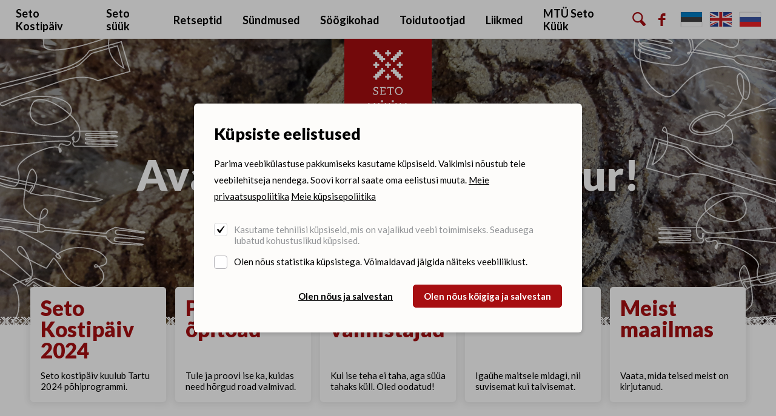

--- FILE ---
content_type: text/html; charset=UTF-8
request_url: https://www.setokyyk.ee/et/kostipaiv
body_size: 13971
content:
<!DOCTYPE html>
<html lang="et">
	<head>
		<meta charset="UTF-8">
		<meta http-equiv="X-UA-Compatible" content="IE=edge">
		<meta name="viewport" content="width=device-width, initial-scale=1.0, user-scalable=no">
        
        <title> Seto Küük</title>
<meta name="description" content="Seto Küük">
<meta name="keywords" content="Seto Küük">


<meta property="og:url" content="https://www.setokyyk.ee/et/kostipaiv" />
<meta property="og:type" content="article" />
<meta property="og:title" content="Seto Küük" />
<meta property="og:description" content="Seto Küük" />
<meta property="og:image" content="" />

<link rel='shortcut icon' type='image/x-icon' href='https://www.setokyyk.ee/favicon.ico' />

<meta name="csrf-token" content="7J47wGcxtJl5Ycq8YmRU7CgEHtFl0AHe7xMXNrsG">



		
		<script src="https://ajax.googleapis.com/ajax/libs/jquery/2.1.4/jquery.min.js"></script>
		
		<link rel="preconnect" href="https://fonts.gstatic.com">
		<link href="https://fonts.googleapis.com/css2?family=Lato:wght@400;700;900&display=swap" rel="stylesheet">
		
		<link href="/_public/css/jquery-ui.css" rel="stylesheet" type="text/css">
		
		<!--<link href="css/content.css" rel="stylesheet" type="text/css">-->

		<link href="/_public/css/style.css" rel="stylesheet" type="text/css">
        
        

        
        <link rel="stylesheet" type="text/css" href="/css/public.css"/>		

<script src="https://www.google.com/recaptcha/api.js?render="></script>

<meta name="google-site-verification" content="DHZx9Yl4qOytlrjk4VGhPGAvyLvC53qtpDgJ_Vnd04c" />
<script src='/_system/j.js' defer></script>




        

<!-- Facebook Pixel Code -->
<script>
!function(f,b,e,v,n,t,s)
{if(f.fbq)return;n=f.fbq=function(){n.callMethod?
n.callMethod.apply(n,arguments):n.queue.push(arguments)};
if(!f._fbq)f._fbq=n;n.push=n;n.loaded=!0;n.version='2.0';
n.queue=[];t=b.createElement(e);t.async=!0;
t.src=v;s=b.getElementsByTagName(e)[0];
s.parentNode.insertBefore(t,s)}(window,document,'script',
'https://connect.facebook.net/en_US/fbevents.js');
 fbq('init', '1750074292146059'); 
fbq('track', 'PageView');
</script>
<noscript>
 <img height="1" width="1" 
src="https://www.facebook.com/tr?id=1750074292146059&ev=PageView
&noscript=1"/>
</noscript>
<!-- End Facebook Pixel Code -->

        
	</head>
    <body id="t1" class="frontpage et">
		
    	        
        <div class="cookie-consent" style="">
        <div class="main-t dsp-t hgt100 fxd">
            <div class="main-tc dsp-tc">
                <div class="cookie-consent-inner"> 
                    <form action="/" method="post" id="cookieConsentForm">
                        <input type="hidden" name="_token" value="7J47wGcxtJl5Ycq8YmRU7CgEHtFl0AHe7xMXNrsG">
                        <div class="row intro-row">
                            <div class="col-r col-sm-12">
                                <h2 class="title-primary fSize2 weight700">Küpsiste eelistused</h2>
								
                                <p>Parima veebikülastuse pakkumiseks kasutame küpsiseid. Vaikimisi nõustub teie veebilehitseja nendega. Soovi korral saate oma eelistusi muuta.
								
                                    
                                        <a class="underline hover-underline" href="/et/legal/policy/1">Meie privaatsuspoliitika</a>

                                    
                                    
                                         <a class="underline hover-underline" href="/et/legal/policy/2">Meie küpsisepoliitika</a>

                                                                        
								</p>
                                
                            </div>
                        </div>

                        <div class="c-form cookie-form">
                            
							<div class="c-row">
								<input type="checkbox" name="cookie1" id="cookie1" value="yes" checked disabled>
								<label for="cookie1">Kasutame tehnilisi küpsiseid, mis on vajalikud veebi toimimiseks. Seadusega lubatud kohustuslikud küpsised.</label>
							</div>

														<div class="c-row">
								<input type="checkbox" name="cookie2" id="cookie2" value="yes" >
								<label for="cookie2">Olen nõus statistika küpsistega. Võimaldavad jälgida näiteks veebiliiklust.</label>
							</div>
														
														
							                            
                            <div class="c-row sbmt-row">
                                <button type="submit" class="c-btn"><span class="underline hover-underline">Olen nõus ja salvestan</span></button>
                                <button type="submit" onClick="$('#cookie2').prop('checked', true); $('#cookie3').prop('checked', true);  $('#cookie4').prop('checked', true);" class="c-btn c-btn-primary">Olen nõus kõigiga ja salvestan</button>
                            </div>
                        </div>
                    </form>
                </div>
            </div>
        </div>
    </div>

    <script>


        $(document).on("submit", "#cookieConsentForm", function(e) {

            e.preventDefault();
            
            $('.cookie-consent').fadeOut();
			$('html').removeClass('consent-visible');
            
            var data = $('#cookieConsentForm').serialize();

            jQuery.ajax({
                type: 'POST',
                data: data,
                success: function(result) {

                },
                error: function(){

                },
                url: "/gdpr/save",
                cache:false
            });

        });
        
        $(document).on("click", ".showGdprSettings", function(e) {

            e.preventDefault();
            
            $('.cookie-consent').show();
			
            $('html').addClass('consent-visible');

        });

    </script>

    
        
        
<div class="main-wrap">

    <div class="top-holder">
    <div id="top-ribbon-wrap">
        <div class="centered-wrap">
            <div id="top-ribbon">
                <div class="logo logo-kyyk"><a href="/et"><img class="fgr" src="/_public/images/logod/logo-kyyk.svg" width="64" alt=""></a></div>

                <nav class="main-menu nestable clearfix">
                    <span class="menu-toggle-btn toggleNext"><span class="bar-container"><span class="bar bar1"></span><span class="bar bar2"></span><span class="bar bar3"></span><span class="bar bar4"></span></span></span>
                    <ul class="clearfix">          
                        
                        <li class=""><a href="https://www.setokyyk.ee/et/seto-kostipaiv" target="_self">Seto Kostipäiv</a>

                                                            <button type="button" class="submenu-toggle toggleNext"></button>
                                <ul>

                                    
                                        <li class=""><a href="https://www.setokyyk.ee/et/seto-kostipaiv-2025">Seto Kostipäiv 2025</a></li>	

                                    
                                        <li class=""><a href="https://www.setokyyk.ee/et/seto-kostipaiv-2024">Seto Kostipäiv 2024</a></li>	

                                    
                                        <li class=""><a href="https://www.setokyyk.ee/et/seto-kostipaiv-2023">Seto Kostipäiv 2023</a></li>	

                                    
                                        <li class=""><a href="https://www.setokyyk.ee/et/seto-kostipaiv-2022">Seto Kostipäiv 2022</a></li>	

                                    
                                </ul>

                            
                        </li>

                        
                        <li class=""><a href="https://www.setokyyk.ee/et/seto-suuk" target="_self">Seto süük</a>

                                                            <button type="button" class="submenu-toggle toggleNext"></button>
                                <ul>

                                    
                                        <li class=""><a href="https://www.setokyyk.ee/et/seto-toidukultuur">Seto toidukultuur</a></li>	

                                    
                                        <li class=""><a href="https://www.setokyyk.ee/et/kalendripuhade-toidud">Kalendripühade toidud</a></li>	

                                    
                                        <li class=""><a href="https://www.setokyyk.ee/et/soir">Sõir</a></li>	

                                    
                                        <li class=""><a href="https://www.setokyyk.ee/et/ahjutoidud">Ahjutoidud</a></li>	

                                    
                                        <li class=""><a href="https://www.setokyyk.ee/et/joogid">Joogid</a></li>	

                                    
                                        <li class=""><a href="https://www.setokyyk.ee/et/kalatoidud">Kalatoidud</a></li>	

                                    
                                        <li class=""><a href="https://www.setokyyk.ee/et/lammas-ja-kits">Lammas ja kits</a></li>	

                                    
                                        <li class=""><a href="https://www.setokyyk.ee/et/marjad-ja-puuviljad">Marjad ja puuviljad</a></li>	

                                    
                                        <li class=""><a href="https://www.setokyyk.ee/et/paastutoidud">Paastutoidud</a></li>	

                                    
                                        <li class=""><a href="https://www.setokyyk.ee/et/peotoidud">Peotoidud</a></li>	

                                    
                                        <li class=""><a href="https://www.setokyyk.ee/et/piimatoidud">Piimatoidud</a></li>	

                                    
                                        <li class=""><a href="https://www.setokyyk.ee/et/seened">Seened</a></li>	

                                    
                                        <li class=""><a href="https://www.setokyyk.ee/et/tatar">Tatar</a></li>	

                                    
                                        <li class=""><a href="https://www.setokyyk.ee/et/teraviljatoidud">Teraviljatoidud</a></li>	

                                    
                                        <li class=""><a href="https://www.setokyyk.ee/et/sonastik">Sõnastik</a></li>	

                                    
                                </ul>

                            
                        </li>

                        
                        <li class=""><a href="https://www.setokyyk.ee/et/retseptid" target="_self">Retseptid</a>

                            
                        </li>

                        
                        <li class=""><a href="https://www.setokyyk.ee/et/sundmused" target="_self">Sündmused</a>

                                                            <button type="button" class="submenu-toggle toggleNext"></button>
                                <ul>

                                    
                                        <li class=""><a href="https://www.setokyyk.ee/et/maaselits-2024">Maaselits 2024</a></li>	

                                    
                                        <li class=""><a href="https://www.setokyyk.ee/et/seto-lihavotted-2024">Seto lihavõtted 2024</a></li>	

                                    
                                </ul>

                            
                        </li>

                        
                        <li class=""><a href="https://www.setokyyk.ee/et/toiduvalmistajad" target="_self">Söögikohad</a>

                            
                        </li>

                        
                        <li class=""><a href="https://www.setokyyk.ee/et/toidutootjad" target="_self">Toidutootjad</a>

                            
                        </li>

                        
                        <li class=""><a href="https://www.setokyyk.ee/et/mty-liikmed" target="_self">Liikmed</a>

                                                            <button type="button" class="submenu-toggle toggleNext"></button>
                                <ul>

                                    
                                        <li class=""><a href="https://www.setokyyk.ee/et/toiduvalmistajad-1">Toiduvalmistajad</a></li>	

                                    
                                        <li class=""><a href="https://www.setokyyk.ee/et/toidutootjad">Tootjad</a></li>	

                                    
                                        <li class=""><a href="https://www.setokyyk.ee/et/kasvatajad">Kasvatajad</a></li>	

                                    
                                        <li class=""><a href="https://www.setokyyk.ee/et/huvilised">Huvilised</a></li>	

                                    
                                </ul>

                            
                        </li>

                        
                        <li class=""><a href="https://www.setokyyk.ee/et/mty-seto-kuuk" target="_self">MTÜ Seto Küük</a>

                                                            <button type="button" class="submenu-toggle toggleNext"></button>
                                <ul>

                                    
                                        <li class=""><a href="https://www.setokyyk.ee/et/pohikiri-1">Põhikiri</a></li>	

                                    
                                        <li class=""><a href="https://www.setokyyk.ee/et/projektid">Projektid</a></li>	

                                    
                                        <li class=""><a href="https://www.setokyyk.ee/et/teised-meist">Meist maailmas</a></li>	

                                    
                                </ul>

                            
                        </li>

                                            </ul>
                </nav>

                                <div class="search-wrap">
                    <form action="https://www.setokyyk.ee/et/otsing" method="get">
                        <div class="search clearfix">
                            <input class="s-el fld" type="text" name="q" value="">
                        </div>
                    </form>
                </div>
                
                
                    <a href="https://www.facebook.com/SetoKyyk" target="_blank" class="social-icn custom-icon colorPrimary hover-colorPrimary">&#xe001;</a>  

                
                <nav class="top-lang block-imgs">
                    <a class="lang-btn el-orig" href="/et"><img srcset="/_public/images/lang/flag-et.gif, /_public/images/lang/flag-et@2x.gif 2x" src="/_public/images/lang/flag-et.gif" width="36" alt=""></a>
                    <a class="lang-btn el-alt toggleNext" href="/et"><img srcset="/_public/images/lang/flag-et.gif, /_public/images/lang/flag-et@2x.gif 2x" src="/_public/images/lang/flag-et.gif" width="36" alt=""></a>
                    <ul class="dd-menu">

                        
                            
                        
                                                        <li><a href="/en"><img srcset="/_public/images/lang/flag-en.gif, /_public/images/lang/flag-en@2x.gif 2x" src="/_public/images/lang/flag-en.gif" width="36" alt=""></a></li>
                            
                        
                                                        <li><a href="/ru"><img srcset="/_public/images/lang/flag-ru.gif, /_public/images/lang/flag-ru@2x.gif 2x" src="/_public/images/lang/flag-ru.gif" width="36" alt=""></a></li>
                            
                        
                    </ul>
                </nav>
            </div>
        </div>
    </div>
</div>
    <div class="main-slider-wrap pRel">
        <div class="logo logo-kyyk"><a href="/et"><img class="fgr" src="/_public/images/logod/logo-kyyk.svg" width="244" alt=""></a></div>
        <div class="main-slider">

            
                
                    <div>
                        <div class="slide-inner">
                            <div class="slide-media bg" style="background: linear-gradient(rgba(0,0,0, 0.4), rgba(0,0,0, 0.4)), url('https://www.setokyyk.ee/storage/files/b/SrQMwnB7jVKoU53F.jpg');"></div>
                            <div class="overlay content-overlay centered-wrap maxWidth1230">
                                <div class="content">
                                    <h2 class="title-primary"></h2>
                                    <p></p>
                                </div>
                            </div>
                            <img class="decor decor1" src="/_public/images/decor1.svg" width="1077" alt="">
                            <img class="decor decor2" src="/_public/images/decor1.svg" width="1077" alt="">
                        </div>
                    </div>

                
                    <div>
                        <div class="slide-inner">
                            <div class="slide-media bg" style="background: linear-gradient(rgba(0,0,0, 0.4), rgba(0,0,0, 0.4)), url('https://www.setokyyk.ee/storage/files/b/DJzWMCoDIQIELki2.jpg');"></div>
                            <div class="overlay content-overlay centered-wrap maxWidth1230">
                                <div class="content">
                                    <h2 class="title-primary">Avasta Seto toidukultuur!</h2>
                                    <p></p>
                                </div>
                            </div>
                            <img class="decor decor1" src="/_public/images/decor1.svg" width="1077" alt="">
                            <img class="decor decor2" src="/_public/images/decor1.svg" width="1077" alt="">
                        </div>
                    </div>

                
                    <div>
                        <div class="slide-inner">
                            <div class="slide-media bg" style="background: linear-gradient(rgba(0,0,0, 0.4), rgba(0,0,0, 0.4)), url('https://www.setokyyk.ee/storage/files/b/3rYC8MBkfpOEKd38.jpg');"></div>
                            <div class="overlay content-overlay centered-wrap maxWidth1230">
                                <div class="content">
                                    <h2 class="title-primary">Koh sõira, sääl sõpru.</h2>
                                    <p></p>
                                </div>
                            </div>
                            <img class="decor decor1" src="/_public/images/decor1.svg" width="1077" alt="">
                            <img class="decor decor2" src="/_public/images/decor1.svg" width="1077" alt="">
                        </div>
                    </div>

                
                    <div>
                        <div class="slide-inner">
                            <div class="slide-media bg" style="background: linear-gradient(rgba(0,0,0, 0.4), rgba(0,0,0, 0.4)), url('https://www.setokyyk.ee/storage/files/b/1Pg8gh655uBr7Xvv.jpg');"></div>
                            <div class="overlay content-overlay centered-wrap maxWidth1230">
                                <div class="content">
                                    <h2 class="title-primary">Avasta Seto toidukultuur!</h2>
                                    <p></p>
                                </div>
                            </div>
                            <img class="decor decor1" src="/_public/images/decor1.svg" width="1077" alt="">
                            <img class="decor decor2" src="/_public/images/decor1.svg" width="1077" alt="">
                        </div>
                    </div>

                
            
        </div>
    </div>

        <div class="fp-feat-wrap">
        <div class="fp-feat centered-wrap maxWidth1230">     
            <div class="feat-list">
                <ul class="wrap clearfix">

                    
                        
                            
                                                        <li class="item">
                                <a href="https://www.setokyyk.ee/et/seto-kostipaiv-2024" class="item-inner">
                                    <div class="overlay">
                                        <h3 class="title-primary">Seto Kostipäiv 2024</h3>
                                        <p>Seto kostipäiv kuulub Tartu 2024 põhiprogrammi.</p>
                                    </div>
                                </a>
                            </li>
                            
                        
                    
                        
                            
                                                        <li class="item">
                                <a href="https://www.setokyyk.ee/et/teenused" class="item-inner">
                                    <div class="overlay">
                                        <h3 class="title-primary">Paketid ja õpitoad</h3>
                                        <p>Tule ja proovi ise ka, kuidas need hõrgud road valmivad.</p>
                                    </div>
                                </a>
                            </li>
                            
                        
                    
                        
                            
                                                        <li class="item">
                                <a href="https://www.setokyyk.ee/et/toiduvalmistajad" class="item-inner">
                                    <div class="overlay">
                                        <h3 class="title-primary">Toidu- valmistajad</h3>
                                        <p>Kui ise teha ei taha, aga süüa tahaks küll. Oled oodatud!</p>
                                    </div>
                                </a>
                            </li>
                            
                        
                    
                        
                            
                                                        <li class="item">
                                <a href="https://www.setokyyk.ee/et/retseptid" class="item-inner">
                                    <div class="overlay">
                                        <h3 class="title-primary">Retseptid</h3>
                                        <p>Igaühe maitsele midagi, nii suvisemat kui talvisemat.</p>
                                    </div>
                                </a>
                            </li>
                            
                        
                    
                        
                            
                                                        <li class="item">
                                <a href="https://www.setokyyk.ee/et/teised-meist" class="item-inner">
                                    <div class="overlay">
                                        <h3 class="title-primary">Meist maailmas</h3>
                                        <p>Vaata, mida teised meist on kirjutanud.</p>
                                    </div>
                                </a>
                            </li>
                            
                        
                    
                        
                    
                        
                    
                </ul>
            </div>
        </div>
    </div>
    
    <div class="main-content-wrap">
        <div class="main-content centered-wrap maxWidth1230">     
            <div class="fp-intro-cols">
                <div class="row">

                    
                    <div class="col thumb-col col-xs-6 block-imgs">
                        <img class="zoom-img" src="https://www.setokyyk.ee/storage/frontpage/CUAYIeJn4uHgCWAjG7TobspEeqLxpepnderFmz30.jpg" alt="">
                    </div>

                    
                    <div class="col content-col col-xs-6 block-end-mb-0">
                        <article class="article fp-intro-article clearfix">

                            <h1>Seto köök ja Seto Küük</h1>

                            <p style="text-align: justify;">Seto toit on nagu kogu Setomaa: ühtaegu omane ja võõras. Toidud on justkui tuttavad, aga ometi teistmoodi. Tuttavlikud maitsed on kombineeritud ootamatutega, näiteks kala lihaga.</p>

<p style="text-align: justify;">Seto toidud on lihtsad ja toitvad ning tegelikult väga loogilised. Eks süüa on ikka tehtud sellest, mis saada on, nii on see ju igal pool. Tooraine pärineb oma aiast ja põllult, kohalikust metsast ja järvest. Nagu piirialadele kohane, on võetud natuke siit, natuke sealt ja natuke on päris omamoodi. Talvisel ajal valmivad paljud toidud, sh supid ahjus ja saavad seal eripärase meki.</p>

<p style="text-align: justify;">Rohkem on aega ja materjali kulutatud peotoitude valmistamisele, mis setode menüüs olid ja on väga tähtsal kohal, sest ilotamist (peol käimist) on setod alati kõrgelt hinnanud ning tühja käega ei minda ei külla, külapeole ega surnuaiapühale. Tänapäeval on seto köök üha enam tuntust kogumas. Kogu maailmas hinnatakse ju järjest enam kohalikku toitu ning kuna Setomaal on paljud toidutraditsioonid säilinud, pole siin väga midagi vaja uuesti leiutada, vaid lihtsalt road lauale kanda. Niiet, kui soovid seto maitseid proovida, siis on sul nii&nbsp;mõnedki variandid.</p>

<p style="text-align: justify;">&nbsp;<a class="gobutton c-btn c-btn-primary" href="https://setokyyk.ee/et/avalehe-jatku-tekst" target="_blank">Loe edasi</a></p>

                        </article>
                    </div>
                </div>
            </div>
        </div>
    </div>

    
    <div class="highlights-ribbon-wrap">
        <div class="highlights-ribbon centered-wrap maxWidth1230 block-end-mb-0">     
            <div class="title-combo">
                <h2 class="title">Põnevad pakkumised ja maitsvad elamused</h2>
                            </div>

            <div class="item-list item-list-4">
                <ul class="wrap clearfix">

                    
                                            
                            <li class="item">
                                <a href="https://www.setokyyk.ee/et/teenused/seto-soira-opituba" target="_blank" class="item-inner">
                                    <div class="thumb-wrap"><img class="fgr" src="https://www.setokyyk.ee/storage/files/b/8E9SQabtTlTN8a13.jpg" alt=""></div>
                                    <div class="content-wrap">
                                        <h3 class="title title-secondary">Maagõkõsõ talurestoranis pakume õpitoas osalejatele sooja sõira. Ootame teid külla, saate ise ka mekkida!</h3>
                                    </div>
                                </a>
                            </li>

                                            
                            <li class="item">
                                <a href="https://www.setokyyk.ee/et/teenused/seto-suuk-ja-juuk-taarka-taros" target="_blank" class="item-inner">
                                    <div class="thumb-wrap"><img class="fgr" src="https://www.setokyyk.ee/storage/files/b/xcLozHBWgEVCuZUN.jpg" alt=""></div>
                                    <div class="content-wrap">
                                        <h3 class="title title-secondary">Taarka Tarõs oled nagu maal vanaema juures. Naudi ehedaid maitseelamusi koos juttudega setode elust!</h3>
                                    </div>
                                </a>
                            </li>

                                            
                            <li class="item">
                                <a href="https://www.setokyyk.ee/et/teenused/inara-vanavalgo-kohvitaro-toidu-tootoad" target="_blank" class="item-inner">
                                    <div class="thumb-wrap"><img class="fgr" src="https://www.setokyyk.ee/storage/files/b/34wN1rUueSf1ouk5.jpg" alt=""></div>
                                    <div class="content-wrap">
                                        <h3 class="title title-secondary">Inara Vanavalgõ Kohvitares teeme pelmeene, kiislat, sõira. Huvitab? Tule õpituppa või lihtsalt lõunat sööma!</h3>
                                    </div>
                                </a>
                            </li>

                                            
                            <li class="item">
                                <a href="https://www.setokyyk.ee/et/kostipaava-parembapala" target="_blank" class="item-inner">
                                    <div class="thumb-wrap"><img class="fgr" src="https://www.setokyyk.ee/storage/files/b/HT765ehS1hjIWuQ1.png" alt=""></div>
                                    <div class="content-wrap">
                                        <h3 class="title title-secondary">Naudi kokaraamatu abil Seto Kostipäeva maitseid aasta ringi. Vaata, kust saad raamatu Setomaal osta!</h3>
                                    </div>
                                </a>
                            </li>

                        
                    
                </ul>
            </div>
        </div>
    </div>
    

    <div class="social-feed-section-wrap">	
        <div class="centered-wrap maxWidth1230">
            <div class="social-feed-section">	
                <div class="title-combo">
                    <h2 class="title">Seto Küük liikmete tegemisi</h2>
                    
                                        <a href="https://www.facebook.com/SetoKyyk" target="_blank" class="c-btn c-btn-primary">
                        <span class="icn-txt">
                            <span class="icn custom-icon">&#xe001;</span>
                            <span class="txt">Seto küük</span>
                        </span>
                    </a>
                                        
                                    </div>

                <p class="scroll-notice"><span class="custom-icon">&#xe125;</span> <span class="txt">Kerimine võimalik</span> <span class="custom-icon">&#xe127;</span></p>
                <div class="social-slider-wrap">
                    <div class="social-slider">
                        
            

                                        
                        <div>
                            <a href="https://www.facebook.com/487242063591605/posts/1182769584038846" class="item">
                                <div class="item-inner">
                                    <div class="thumb-wrap"><div class="thumb" style="background-image:url('https://app.reachmill.com/i/55e389c83660e0b15cc5a48e2c551a33be3179bd_57bf0f03d536352bab83e174a86e9d88.png');"></div></div>
                                    <div class="content-wrap">
                                        <p>Ilosat ni` rahulikku Talsipühhä kõigilõ!
Olkõ´ ti` õks terve´ ni` rõõmulitse´ ! 
Talsipühhiga alostas Seto Küük ka´ ummi timahavvatsitõ toimõtamistõga.
Jo` 08. ja 09. jaanuaril saava` kokko Inara Vanavalgõ Kohvitarõh Setomaa kuulõ latsõ´, õt ütehkuuh süüke tetä´. 
Tetäi`´  vannu süüke, a proomtas tetä sääntsit, miä höste vällä tulõ ni´ miä miiltpite ommava´. Tõistkõrda  kokko saieh naatas pruuvma ka` pühhisüüke tegemä.
Süümise man kõnõldas Talsipühhist- miä nuu` pühä` omma`, midä sis tetti, määntse´ kombõ´ sis olliva´. Midä inämb latsõ´ kuuh käävä` ni` süüke teevä`, tuud rohkõmb na´ tiidä` saava` mi´  immi ni´ vanaimmi tarkuisi.
Hüvvä pühaaigo!

</p>
                                    </div>
                                </div>
                            </a>
                        </div>
                

            

                                        
                        <div>
                            <a href="https://www.facebook.com/487242063591605/posts/1179457174370087" class="item">
                                <div class="item-inner">
                                    <div class="thumb-wrap"><div class="thumb" style="background-image:url(' [data-uri]');"></div></div>
                                    <div class="content-wrap">
                                        <p>Head Uut Aastat kõigile Kostipäivalistele! 🎉

Eelmise aasta lõpp läks nii kiireks, et mõned vead lipsasid paraku sisse – alustamegi nüüd uut aastat parandustega.

Kostipäiva registreerimine on avatud ning sel aastal saab ennast kirja panna kuni 16. jaanuarini.
Esimese koosoleku soovime teha juba jaanuari lõpus.

See täpsustus on nüüd sisse viidud, et Kostipäival osalevate kohvikute info saaks võimalikult ruttu kokku kogutud:
https://docs.google.com/forms/d/e/1FAIpQLScXGDjrswIMrlMYFFVFntJtmqdz9XiBESYa3MvIFIB991GhMg/viewform

💚 Rõõm on näha, et esimesed kohvikud on ennast juba registreerinud.

Oleksime väga tänulikud, kui jagad seda postitust ka erinevates Setomaa gruppides.</p>
                                    </div>
                                </div>
                            </a>
                        </div>
                

            

                                        
                        <div>
                            <a href="https://www.facebook.com/487242063591605/posts/1177558257893312" class="item">
                                <div class="item-inner">
                                    <div class="thumb-wrap"><div class="thumb" style="background-image:url('https://app.reachmill.com/i/7657c979d03e7f685cdc9517158b62b95ac7b1f5_0f09a7cb6ef43b0f7e46e1ce0b5e02f9.png');"></div></div>
                                    <div class="content-wrap">
                                        <p>Head Vana Aasta Lõppu ja Head Uut Aastat Seto Küügi liikmetele ja sõpradele!
Väärtustagem head toitu ja hoidkem oma köögi kommet.✨

</p>
                                    </div>
                                </div>
                            </a>
                        </div>
                

            

                                        
                        <div>
                            <a href="https://www.facebook.com/487242063591605/posts/1176479334667871" class="item">
                                <div class="item-inner">
                                    <div class="thumb-wrap"><div class="thumb" style="background-image:url('https://app.reachmill.com/i/2265df27efad561f969c2ea541060e0c3420a4df_1eb8ad5512c8f66994ff133e35106f8d.png');"></div></div>
                                    <div class="content-wrap">
                                        <p>🌿 Alanud on kohvikute registreerimine Seto kostipäivale 2026

Olulise muudatusena toome välja, et sel aastal saab Kostipäivale registreerida:
• ainult laupäevaks
• ainult pühapäevaks
• või mõlemaks päevaks korraga

🧅 2026. aasta staartoiduaine on sibul.

👉 Kostipäivale registreerimine:


Tere hea perenaine või peremees Julgustame Sind koos oma meeskonnaga osalema Seto Kostipäival! Seto Kostipäiv toimub 2026 aastal 08.-09. augustil. Sel korral on Kostipäivale võimalik registreeruda ainult laupäevaks, ainult pühapäevaks või nii laupäevaks kui pühapäevaks. Sündmuse põhip....</p>
                                    </div>
                                </div>
                            </a>
                        </div>
                

            

                                        
                        <div>
                            <a href="https://www.facebook.com/487242063591605/posts/1172284848420653" class="item">
                                <div class="item-inner">
                                    <div class="thumb-wrap"><div class="thumb" style="background-image:url('https://app.reachmill.com/i/e67d892337942888980b6dfb2631b4ae5244384c_05ea533af83d9b0dfc42418f4c847c02.png');"></div></div>
                                    <div class="content-wrap">
                                        <p>Seto Küük soovib kõigile rahulikke pühi ja ilusaid hetki koos lähedastega.✨

Olgu pühadelaud kaetud puhaste maitsetega ning tänutundes kõige hea eest, mis olnud ja mis alles tulemas! ❤️

</p>
                                    </div>
                                </div>
                            </a>
                        </div>
                

            

                

            

                                        
                        <div>
                            <a href="https://www.facebook.com/487242063591605/posts/1129544802694658" class="item">
                                <div class="item-inner">
                                    <div class="thumb-wrap"><div class="thumb" style="background-image:url('https://app.reachmill.com/i/1e1251ded96321ede79353d9bfd127fc49fc27bb_f0c0d2158096dd5177c3dba2f1bae367.png');"></div></div>
                                    <div class="content-wrap">
                                        <p>Täna, 28.10. leiad Seto Küügi Lindora laadalt.
Tule läbi ja võta hetk Setomaa maitsete nautimiseks!☺️

Laat on avatud kl 8.00 - 16.00.

</p>
                                    </div>
                                </div>
                            </a>
                        </div>
                

            

                                        
                        <div>
                            <a href="https://www.facebook.com/487242063591605/posts/1103879525261186" class="item">
                                <div class="item-inner">
                                    <div class="thumb-wrap"><div class="thumb" style="background-image:url('https://app.reachmill.com/i/fa65fad6ac939716388e62c0356d5c3d29e5cf01_25a6e456afb21ec57dc961eae48976aa.png');"></div></div>
                                    <div class="content-wrap">
                                        <p>Uue nädala reedel, Seto kultuurinädala esimese päeva õhtul ootame huvilisi sibulapiruka õpituppa -
oktoobril 2025 kell 16 - 18 Mikitamäel Inara Vanavalgõ Kohvitarõs

Osalustasu: 15€, MTÜ Seto Küük liikmetele 10€ .
Registreerumine: kyyk@setomaa.ee või tel 5810 0443.

Teeme kohapeal mitut erinevat moodi sibulapirukat. Arutleme, millal sibulapirukate tegemine Setomaale omaseks sai ning kuuleme, kuidas Lüübnitsa külas sibulakasvatus täpsemalt käib ja millised on nipid korraliku sibula kasvatamiseks.
Õhtu lõpuks saab nii tarkust kogutud kui maitsvad ahjusoojad pirukad kohvi ja tee kõrvale järgi proovitud.

🫓 Sibulapirukas on 2026 aastal Seto Kuningriigis Kuninga piiraguküdsäjä väljasortimise aluseks!

</p>
                                    </div>
                                </div>
                            </a>
                        </div>
                

            

                                        
                        <div>
                            <a href="https://www.facebook.com/487242063591605/posts/1099736939008778" class="item">
                                <div class="item-inner">
                                    <div class="thumb-wrap"><div class="thumb" style="background-image:url('https://app.reachmill.com/i/e2f03100da7a2c7d687e265d56c0ca4d91d0f11c_299b130abe01bb66df59e822db345a8b.png');"></div></div>
                                    <div class="content-wrap">
                                        <p>Kel Tallinnas olles suur igatsus Setomaa ja siinse toidukultuuri järgi, siis homme, kolmapäeval kell 18.00, on võimalik Südalinna raamatukogu (Estonia pst.8 ) suures saalis oma igatsust veidikenegi leevendada.

Seto juurtega filmitegija Moonika Siimets tutvustab esivanemate maitseid ja seto toidu aastaringi. Kohtumisõhtu toimub Rahvuskultuuride päevade raames.
Olete oodatud kaasa rääkima, maitsma ja mõnulema!

Üritus on tasuta!

Tallinna Raamatukogud 
Visit Setomaa







</p>
                                    </div>
                                </div>
                            </a>
                        </div>
                

            

                                        
                        <div>
                            <a href="https://www.facebook.com/487242063591605/posts/1097100429272429" class="item">
                                <div class="item-inner">
                                    <div class="thumb-wrap"><div class="thumb" style="background-image:url('https://app.reachmill.com/i/8a67f9bed99abc31ec473f553d1e7f5367773d4b_a1eaec9f55408faee57dc7caf61d7428.png');"></div></div>
                                    <div class="content-wrap">
                                        <p>Maal elamise päeva puhul avab täna, kell 12-20 oma koduhoovi väravad Setomaal Tääglova külas ka Korilase Köök .
Algamas on nende esimene aastaring Setomaal ja see on hea põhjus külaliste vastuvõtmiseks ja kostitamiseks. 😊

Loe lisaks, mis ja kus 👇
https://facebook.com/events/s/maale-elama/1071793878446499/

Visit Setomaa Visit South Estonia







</p>
                                    </div>
                                </div>
                            </a>
                        </div>
                

                                    
                    
                    </div>
                </div>
                <p class="scroll-notice"><span class="custom-icon">&#xe125;</span> <span class="txt">Kerimine võimalik</span> <span class="custom-icon">&#xe127;</span></p>
            </div>
        </div>
    </div>









    <div id="footer-wrap">
    <div class="centered-wrap maxWidth1230">
        <footer id="footer">
            <div class="row f-row">
                <div class="f-col f-col1 col-sm-3">
                    <div class="logo logo-kyyk2"><a href="/et"><img class="fgr" src="/_public/images/logod/logo-kyyk2.svg" width="134" alt=""></a></div>
                </div>
                
                
                    <div class="f-col f-col2  col-sm-3">
                        <p>MTÜ Seto Küük<br />
Pikk 12, 64001 Värska<br />
Setomaa vald, Võrumaa</p>

<p>Tel: +372 5810 0443<br />
<a href="mailto:kyyk@setomaa.ee">kyyk@setomaa.ee</a></p>
                    </div>

                
                <div class="f-col f-col3  col-sm-3">	
                    
                                        <p class="socials">
                        
                                                
                        
                            <a href="https://www.facebook.com/SetoKyyk" target="_blank" class="icn-txt icnLG">
                                <span class="icn custom-icon colorWhite">&#xe001;</span>
                                <span class="txt hover-underline">Jälgi meie tegemisi</span>
                            </a>

                        
                    </p>
                                        
                    
                        <p>Kogu Setomaad puudutava turismiinfo leiad&nbsp;<a class="gobutton c-btn c-btn-primary" href="https://www.visitsetomaa.ee/" target="_blank">www.visitsetomaa.ee</a></p>

<p>&nbsp;<a class="gobutton c-btn c-btn-primary" href="https://www.puhkaeestis.ee/et/" target="_blank">Puhkaeestis.ee</a></p>

                                        
                </div>
                <div class="f-col f-col4  col-sm-3">	
                    <div class="footer-logos block-imgs">
                        
                        
                            <div class="row">
<div class="col1 col-xs-6"><a class="item1" href="https://www.rahandusministeerium.ee" target="_blank"><img alt="" src="/_public/images/logod/logo-rm.svg" width="191" /></a></div>

<div class="col2 col-xs-6"><a class="item2" href="https://rahvakultuur.ee" target="_blank"><img alt="" src="/_public/images/logod/logo-rkk.svg" /></a> <a class="item3" href="https://www.agri.ee/et/eesmargid-tegevused/maaettevotlus-ja-maaelu/leader" target="_blank"><img alt="" src="/_public/images/logod/logo-leader.gif" /></a> <a class="item4" href="https://www.agri.ee/et/eesmargid-tegevused/maaettevotlus-ja-maaelu/leader" target="_blank"><img alt="" src="/_public/images/logod/logo-eu.gif" /></a> <a class="item5" href="https://www.agri.ee/et/eesmargid-tegevused/maaettevotlus-ja-maaelu/leader" target="_blank"><img alt="" src="/_public/images/logod/logo-voti.gif" /></a></div>
</div>

                                                
                    </div>
                </div>
            </div>
			<nav class="privacy-settings-menu">

				
					<a class="underline hover-underline" href="/et/legal/policy/1">Meie privaatsuspoliitika</a> <span class="sep">&#124;</span>

				

				
					<a class="underline hover-underline" href="/et/legal/policy/2">Meie küpsisepoliitika</a> <span class="sep">&#124;</span>

				

				
					<a href="#" class="showGdprSettings underline hover-underline">Muuda oma küpsiste eelistusi</a>

				
			</nav>
        </footer>
    </div>
</div>

<a class="scrolltop scrollTo" href="#t1"></a>

</div>

        
		<div id="page-spinner-wrap" style="display:none;"><div id="page-spinner" class="loader loader-xl"></div></div>

<div id="error-modal" class="message-modal modal fade modal-vAlignC" role="dialog">
    <div class="vertical-alignment-helper">
        <div class="modal-dialog vertical-align-center modal-md">	
            <div class="modal-content">
                <div class="modal-body txtAlignC">
                    <button type="button" class="close-btn custom-icon hover-colorPrimary" data-dismiss="modal" aria-label="Close" aria-hidden="true">&#xe109;</button>

                    <h2 class="title-primary fSize2 bold">Midagi läks valesti!</h2>
                    <p class="colorRed content">Palun kontrollige, et kõik väljad oleks korrektselt täidetud.</p>
                    <div class="btn-wrap">
                        <button class="c-btn c-btn-primary" type="button" data-dismiss="modal">Sulge</button>
                    </div>
                </div>
            </div>
        </div>
    </div>			
</div>

<div id="success-modal" class="message-modal modal fade modal-vAlignC" role="dialog">
    <div class="vertical-alignment-helper">
        <div class="modal-dialog vertical-align-center modal-md">	
            <div class="modal-content">
                <div class="modal-body txtAlignC">
                    <button type="button" class="close-btn custom-icon hover-colorPrimary" data-dismiss="modal" aria-label="Close" aria-hidden="true">&#xe109;</button>

                    <h2 class="title-primary fSize2 bold content">Form submit successful!</h2>
                    <div class="btn-wrap">
                        <button class="c-btn c-btn-primary" type="button" data-dismiss="modal">OK</button>
                    </div>
                </div>
            </div>
        </div>
    </div>			
</div>		
		<!--<script src="js/responsiveslides.min.js"></script>-->
		<script src="/_public/js/slick.min.js"></script>		
		
		<script src="/_public/js/jquery-ui.min.js"></script>	
		
		<script src="/_public/js/multiselect.min.js"></script>
		
		<script src="/_public/js/lightgallery.min.js"></script>	
		<script src="/_public/js/lg-video.min.js"></script>
		<script src="/_public/js/lg-thumbnail.min.js"></script>	
		
		<!--<script src="js/equalize.js"></script>
		<script src="js/jquery.swipebox.js"></script>-->
		
		<script src="/_public/js/jquery.paroller.min.js"></script>
		<!--<script src="js/parallax.js"></script>-->
		
		<script src="/_public/js/bs-modal.min.js"></script>
		
		<script src="/_public/js/jQuery/custom.js"></script>
        
        
<script>


</script>


        
        



        <script src="/js/public.js"></script>



         
        
                
    </body>
</html>

--- FILE ---
content_type: text/css
request_url: https://www.setokyyk.ee/_public/css/jquery-ui.css
body_size: 2254
content:
/* Layout helpers
----------------------------------*/
.ui-helper-hidden {
	display: none;
}
.ui-helper-hidden-accessible {
	border: 0;
	clip: rect(0 0 0 0);
	height: 1px;
	margin: -1px;
	overflow: hidden;
	padding: 0;
	position: absolute;
	width: 1px;
}
.ui-helper-reset {
	margin: 0;
	padding: 0;
	border: 0;
	outline: 0;
	line-height: 1.3;
	text-decoration: none;
	font-size: 100%;
	list-style: none;
}
.ui-helper-clearfix:before,
.ui-helper-clearfix:after {
	content: "";
	display: table;
	border-collapse: collapse;
}
.ui-helper-clearfix:after {
	clear: both;
}
.ui-helper-clearfix {
	min-height: 0; /* support: IE7 */
}
.ui-helper-zfix {
	width: 100%;
	height: 100%;
	top: 0;
	left: 0;
	position: absolute;
	opacity: 0;
	filter:Alpha(Opacity=0); /* support: IE8 */
}

.ui-front {
	z-index: 100;
}
.ui-slider {
    position: relative;
    text-align: left;
}
.ui-autocomplete {
    cursor: default;
    left: 0;
    position: absolute;
    top: 0;
}
.ui-autocomplete {position: absolute; top: 100%; left: 0; z-index: 1000; float: left; display: none; min-width: 160px; padding: 4px 0; margin: 0 0 10px 25px; list-style: none; background-color: #ffffff; border-color: #ccc; border-color: rgba(0, 0, 0, 0.2); border-style: solid; border-width: 1px; border-radius: 5px; box-shadow: 0 5px 10px rgba(0, 0, 0, 0.2); -webkit-background-clip: padding-box; -moz-background-clip: padding; background-clip: padding-box; *border-right-width: 2px; *border-bottom-width: 2px;}

/* ******************* */
.ui-helper-hidden {
	display: none;
}
.ui-icon {
	display: block;
	text-indent: -99999px;
	overflow: hidden;
	background-repeat: no-repeat;
}
.ui-resizable-handle {
	position: absolute;
	font-size: 0.1px;
	display: block;
	-ms-touch-action: none;
	touch-action: none;
}
.ui-accordion .ui-accordion-header {
	display: block;
	cursor: pointer;
	position: relative;
	margin: 2px 0 0 0;
	/*padding: .5em .5em .5em .7em;*/
	min-height: 0; /* support: IE7 */
	font-size: 100%;
}
/* button text element */
.ui-button .ui-button-text {
	display: block;
	line-height: normal;
}
.ui-menu .ui-menu {
	position: absolute;
}
.ui-menu {
	list-style: none;
	padding: 0;
	margin: 0;
	display: block;
	outline: none;
}
.ui-selectmenu-menu {
	padding: 0;
	margin: 0;
	position: absolute;
	top: 0;
	left: 0;
	display: none;
}
.ui-selectmenu-button {
    cursor: pointer;
    display: inline-block;
    overflow: hidden;
    position: relative;
    text-decoration: none;
	vertical-align: top;
}
.ui-selectmenu-open {
	display: block;
}
.ui-selectmenu-menu {
    background-color: #fff;
    border-radius: 3px;
	box-shadow: 0 3px 3px 3px rgba(0, 0, 0, 0.1);
}
.ui-selectmenu-menu ul {
	padding: 2px;
}
.ui-menu li:first-child {padding-top: 10px;}
.ui-menu li:last-child {padding-bottom: 8px;}
.ui-menu li {
    font-size: 11px;
    line-height: 1.2;
    margin-bottom: 0;
    padding: 6px 10px;
}
.ui-menu li:hover {cursor: pointer; background-color: #f7f7f7;}
.ui-selectmenu-button span.ui-selectmenu-text {
	text-align: left;
	display: block;
	line-height: 1.4;
	overflow: hidden;
	text-overflow: ellipsis;
	white-space: nowrap;
}
.ui-slider .ui-slider-handle {
	position: absolute;
	z-index: 2;
	width: 1.2em;
	height: 1.2em;
	cursor: default;
	-ms-touch-action: none;
	touch-action: none;
}
.ui-slider .ui-slider-range {
	position: absolute;
	z-index: 1;
	font-size: .7em;
	display: block;
	border: 0;
	background-position: 0 0;
}
.ui-tabs .ui-tabs-panel {
	display: block;
	border-width: 0;
	/*padding: 1em 1.4em;*/
	background: none;
}
.ui-dialog {
	/*overflow: hidden;*/
	position: absolute;
	top: 0;
	left: 0;
	padding: .2em;
	outline: 0;
}
.ui-tooltip {
	padding: 8px;
	position: absolute;
	z-index: 9999;
	max-width: 300px;
	-webkit-box-shadow: 0 0 5px #aaa;
	box-shadow: 0 0 5px #aaa;
}
.ui-helper-hidden-accessible {
	border: 0;
	clip: rect(0 0 0 0);
	height: 1px;
	margin: -1px;
	overflow: hidden;
	padding: 0;
	position: absolute;
	width: 1px;
}

/* Overlays */
.ui-widget-overlay {
    height: 100%;
    left: 0;
    position: fixed;
    top: 0;
    width: 100%;
}
.ui-widget-overlay {
	background: #000;
	opacity: .8;
	filter: Alpha(Opacity=80); 
}
.ui-widget-shadow {
	margin: 0px 0 0 0px;
	padding: 5px;
	background: #666666;
	opacity: .3;
	filter: Alpha(Opacity=30);
	border-radius: 8px;
} 


/* ================== ui-datepicker ================== */
.ui-datepicker {
	width: 17em;
	/*padding: .2em .2em 0;*/
	display: none;
	border-radius: 4px;
}
.ui-datepicker .ui-datepicker-header {
	position: relative;
	padding: .2em 0;
}
.ui-datepicker .ui-datepicker-prev,
.ui-datepicker .ui-datepicker-next {
	position: absolute;
	top: 2px;
	width: 1.8em;
	height: 1.8em;
	cursor: pointer;
	border-radius: 4px;
}
.ui-datepicker .ui-datepicker-prev-hover,
/*.ui-datepicker .ui-datepicker-next-hover {top: 1px;}*/
.ui-datepicker .ui-datepicker-prev {left: 15px; top: 4px;}
.ui-datepicker .ui-datepicker-prev:before {position: absolute; top: 8px; left: 8px; content: ''; width: 0; height: 0; border-style: solid; border-width: 7px 10px 7px 0; border-color: transparent #000000 transparent transparent;}
.ui-datepicker .ui-datepicker-next {right: 15px; top: 4px;}
.ui-datepicker .ui-datepicker-next:before {position: absolute; top: 8px; right: 8px; content: ''; width: 0; height: 0; border-style: solid; border-width: 7px 0 7px 10px; border-color: transparent transparent transparent #000000;}
.ui-datepicker .ui-datepicker-prev-hover:before {border-color: transparent #a70e11 transparent transparent;}
.ui-datepicker .ui-datepicker-next-hover:before {border-color: transparent transparent transparent #a70e11;}
/*.ui-datepicker .ui-datepicker-prev-hover {left: 1px;}
.ui-datepicker .ui-datepicker-next-hover {right: 1px;}*/
.ui-datepicker .ui-datepicker-prev span,
.ui-datepicker .ui-datepicker-next span {
	display: block;
	/*position: absolute;
	left: 50%;
	margin-left: -8px;
	top: 50%;
	margin-top: -8px;*/
}
.ui-datepicker .ui-datepicker-title {
	margin: 0 2.3em;
	line-height: 1.8em;
	text-align: center;
}
.ui-datepicker .ui-datepicker-title select {font-size: 1em; margin: 1px 0;}
.ui-datepicker select.ui-datepicker-month,
.ui-datepicker select.ui-datepicker-year {width: 45%;}
.ui-datepicker table {
	width: 100%;
	font-size: 14px;
	border-collapse: collapse;
	margin: 0 0 .4em;
}
.ui-datepicker th {
	padding: .7em .3em;
	text-align: center;
	font-weight: bold;
	border: 0;
}
.ui-datepicker td {
	border: 0;
	/*padding: 1px;*/
}
.ui-datepicker td span,
.ui-datepicker td a {
	display: block;
	padding: .2em;
	text-align: center;
	text-decoration: none;
}
.ui-datepicker .ui-datepicker-buttonpane {
	background-image: none;
	margin: .7em 0 0 0;
	padding: 0 .2em;
	border-left: 0;
	border-right: 0;
	border-bottom: 0;
}
.ui-datepicker .ui-datepicker-buttonpane button {
	float: right;
	margin: .5em .2em .4em;
	cursor: pointer;
	padding: .2em .6em .3em .6em;
	width: auto;
	overflow: visible;
}
.ui-datepicker .ui-datepicker-buttonpane button.ui-datepicker-current {float: left;}

/* Component containers
----------------------------------*/
.ui-datepicker.ui-widget {
	font-family: Trebuchet MS,Tahoma,Verdana,Arial,sans-serif;
	font-size: 1em;
}
.ui-datepicker.ui-widget .ui-widget {font-size: 1em;}
.ui-datepicker .ui-widget-header {
	border: 1px solid transparent;
	background: #e0e3e4 /*url("../images/icons/ui-bg_gloss-wave_35_f6a828_500x100.png") 50% 50% repeat-x*/;
	color: #000;
	font-weight: bold;
	border-radius: 4px 4px 0 0;
	margin: -15px -15px 0 -15px;
}
.ui-datepicker .ui-widget-header a {color: #ffffff;}
.ui-datepicker.ui-widget-content {
	border: 1px solid #dadada;
	background: #fff /*url("../images/icons/ui-bg_highlight-soft_100_eeeeee_1x100.png") 50% top repeat-x*/;
	color: #333333;
	border-radius: 4px;
	padding: 15px;
	margin: 10px 0;
}
.ui-datepicker.ui-widget-content a {color: #333333; margin: -1px 0 0 -1px; display: block;}


/* Interaction states
----------------------------------*/
.ui-datepicker .ui-state-default,
.ui-datepicker .ui-widget-content .ui-state-default,
.ui-datepicker .ui-widget-header .ui-state-default {
	border: 1px solid #dadada;
	background: #fff /*url("../images/icons/ui-bg_glass_100_f6f6f6_1x400.png") 50% 50% repeat-x*/;
	font-weight: bold;
	color: #1c94c4;
}
.ui-datepicker .ui-state-default a,
.ui-datepicker .ui-state-default a:link,
.ui-datepicker .ui-state-default a:visited {
	color: #1c94c4;
	text-decoration: none;
}
.ui-datepicker .ui-state-hover,
.ui-datepicker .ui-widget-content .ui-state-hover,
.ui-datepicker .ui-widget-header .ui-state-hover,
.ui-datepicker .ui-state-focus,
.ui-datepicker .ui-widget-content .ui-state-focus,
.ui-datepicker .ui-widget-header .ui-state-focus {
	background: #e0e3e4 /*url("../images/icons/ui-bg_glass_100_fdf5ce_1x400.png") 50% 50% repeat-x*/;
	font-weight: bold;
	color: #c77405;
}
.ui-datepicker .ui-state-hover a,
.ui-datepicker .ui-state-hover a:hover,
.ui-datepicker .ui-state-hover a:link,
.ui-datepicker .ui-state-hover a:visited,
.ui-datepicker .ui-state-focus a,
.ui-datepicker .ui-state-focus a:hover,
.ui-datepicker .ui-state-focus a:link,
.ui-datepicker .ui-state-focus a:visited {
	color: #c77405;
	text-decoration: none;
}
.ui-datepicker .ui-state-active,
.ui-datepicker .ui-widget-content .ui-state-active,
.ui-datepicker .ui-widget-header .ui-state-active {
	border: 1px solid #a70e11;
	background: #a70e11 /*url("../images/icons/ui-bg_glass_65_ffffff_1x400.png") 50% 50% repeat-x*/;
	font-weight: bold;
	color: #fff;
}
.ui-datepicker.ui-widget-content .ui-state-active {color: #fff;}

.ui-datepicker .ui-state-active a,
.ui-datepicker .ui-state-active a:link,
.ui-datepicker .ui-state-active a:visited {
	color: #eb8f00;
	text-decoration: none;
}

/* Icons
----------------------------------*/
/* states and images */
.ui-icon {
    background-repeat: no-repeat;
    display: block;
    overflow: hidden;
    text-indent: -99999px;
	height: 16px;
    width: 16px;
}
.ui-datepicker .ui-icon {
	width: 16px;
	height: 16px;
}
.ui-datepicker .ui-icon,
.ui-datepicker .ui-widget-header .ui-icon {/*background-image: url("../images/icons/ui-icons_ffffff_256x240.png");*/}
.ui-datepicker .ui-state-default .ui-icon,
.ui-datepicker .ui-state-hover .ui-icon,
.ui-datepicker .ui-state-focus .ui-icon, 
.ui-datepicker .ui-state-active .ui-icon {/*background-image: url("../images/icons/ui-icons_ef8c08_256x240.png");*/}

.ui-datepicker .ui-icon-circle-triangle-e {background-position: -48px -192px;}
.ui-datepicker .ui-icon-circle-triangle-w {background-position: -80px -192px;}



--- FILE ---
content_type: text/css
request_url: https://www.setokyyk.ee/_public/css/style.css
body_size: 21060
content:
/** * html5doctor.com Reset Stylesheet v1.6.1 (http://html5doctor.com/html-5-reset-stylesheet/) * Richard Clark (http://richclarkdesign.com) * http://cssreset.com */
html, body, div, span, object, iframe, h1, h2, h3, h4, h5, h6, p, blockquote, pre, abbr, address, cite, code, del, dfn, em, img, ins, kbd, q, samp, small, strong, sub, sup, var, b, i, dl, dt, dd, ol, ul, li, fieldset, form, label, legend, table, caption, tbody, tfoot, thead, tr, th, td, article, aside, canvas, details, figcaption, figure, footer, header, hgroup, menu, nav, section, summary, time, mark, audio, video{margin:0; padding:0; border:0; outline:0; font-size:100%; background:transparent;}
article, aside, details, figcaption, figure, footer, header, hgroup, menu, nav, section{display:block;}
ul{list-style:none;}
a{margin:0; padding:0; font-size:100%; background:transparent; text-decoration:none; color:inherit;}
table{border-collapse:collapse; border-spacing:0;}
*, *:after, *:before {-webkit-box-sizing: border-box; -moz-box-sizing: border-box; box-sizing: border-box;}

h1, h2, h3, h4, h5, h6 {margin-bottom: 20px; font-weight: normal; line-height: 1.2;}
img, svg {max-width: 100%; height: auto;}
img {float: none; padding: 0;}
svg {fill: none;}
button:not(:disabled), [type="button"]:not(:disabled), [type="reset"]:not(:disabled), [type="submit"]:not(:disabled), label[for], input[type="submit"], [role="button"], .toggleNext {cursor: pointer;}
a:focus, button:focus, input:focus, select:focus, textarea:focus, optgroup:focus, .c-btn:focus {outline: none;}
p{margin: 0 0 10px 0;}
hr {height: 0; -webkit-box-sizing: content-box; -moz-box-sizing: content-box; box-sizing: content-box; margin-top: 1.2rem; margin-bottom: 1.2rem; border: 0; border-top: 1px solid #dadfe4;}
hr.inv {border-top-color: transparent;}
input, button, select, optgroup, textarea {-webkit-appearance: none; border: none; border-radius: 0; margin: 0; padding: 0; font-weight: inherit; font-family: inherit; font-size: inherit; line-height: inherit; color: #000;}
sub, sup {position: relative; font-size: 1.25em; line-height: 1; vertical-align: baseline;}
sub {bottom: -.25em;}
sup {top: -.2em;}
button::-moz-focus-inner, [type="button"]::-moz-focus-inner, [type="reset"]::-moz-focus-inner, [type="submit"]::-moz-focus-inner {padding: 0; border-style: none;}

input::-webkit-outer-spin-button, input::-webkit-inner-spin-button {-webkit-appearance: none;}
input[type=number] {-moz-appearance: textfield;}

pre {background-color: #f5f5f5; border: 1px solid #bac5cd; padding: 5px 10px; margin-bottom: 15px;}
blockquote {position: relative; margin-bottom: 27px; line-height: 1.7;}
blockquote .caption {position: absolute; top: 0; padding: 0.36em 0 0 3em; font-size: 1.11em; line-height: 1;}
blockquote:before {display: block; margin-bottom: 30px; content: '\E118'; line-height: 1em; font-size: 1.45em; color: #a70e11;}
blockquote p:last-child {margin-bottom: 0;}

/* ======================== bootstrap grid only minified =========================== */
.container,.container-fluid{margin-right:auto;margin-left:auto;padding-left:22px;padding-right:22px}[role=button]{cursor:pointer}@media (min-width:768px){.container{width:750px}}@media (min-width:992px){.container{width:970px}}@media (min-width:1200px){.container{width:1170px}}.row{margin-left:-22px;margin-right:-22px}.col-lg-1,.col-lg-10,.col-lg-11,.col-lg-12,.col-lg-2,.col-lg-3,.col-lg-4,.col-lg-5,.col-lg-6,.col-lg-7,.col-lg-8,.col-lg-9,.col-md-1,.col-md-10,.col-md-11,.col-md-12,.col-md-2,.col-md-3,.col-md-4,.col-md-5,.col-md-6,.col-md-7,.col-md-8,.col-md-9,.col-sm-1,.col-sm-10,.col-sm-11,.col-sm-12,.col-sm-2,.col-sm-3,.col-sm-4,.col-sm-5,.col-sm-6,.col-sm-7,.col-sm-8,.col-sm-9,.col-xs-1,.col-xs-10,.col-xs-11,.col-xs-12,.col-xs-2,.col-xs-3,.col-xs-4,.col-xs-5,.col-xs-6,.col-xs-7,.col-xs-8,.col-xs-9{position:relative;min-height:1px;padding-left:22px;padding-right:22px}.col-xs-1,.col-xs-10,.col-xs-11,.col-xs-12,.col-xs-2,.col-xs-3,.col-xs-4,.col-xs-5,.col-xs-6,.col-xs-7,.col-xs-8,.col-xs-9{float:left}.col-xs-12{width:100%}.col-xs-11{width:91.66666667%}.col-xs-10{width:83.33333333%}.col-xs-9{width:75%}.col-xs-8{width:66.66666667%}.col-xs-7{width:58.33333333%}.col-xs-6{width:50%}.col-xs-5{width:41.66666667%}.col-xs-4{width:33.33333333%}.col-xs-3{width:25%}.col-xs-2{width:16.66666667%}.col-xs-1{width:8.33333333%}.col-xs-pull-12{right:100%}.col-xs-pull-11{right:91.66666667%}.col-xs-pull-10{right:83.33333333%}.col-xs-pull-9{right:75%}.col-xs-pull-8{right:66.66666667%}.col-xs-pull-7{right:58.33333333%}.col-xs-pull-6{right:50%}.col-xs-pull-5{right:41.66666667%}.col-xs-pull-4{right:33.33333333%}.col-xs-pull-3{right:25%}.col-xs-pull-2{right:16.66666667%}.col-xs-pull-1{right:8.33333333%}.col-xs-pull-0{right:auto}.col-xs-push-12{left:100%}.col-xs-push-11{left:91.66666667%}.col-xs-push-10{left:83.33333333%}.col-xs-push-9{left:75%}.col-xs-push-8{left:66.66666667%}.col-xs-push-7{left:58.33333333%}.col-xs-push-6{left:50%}.col-xs-push-5{left:41.66666667%}.col-xs-push-4{left:33.33333333%}.col-xs-push-3{left:25%}.col-xs-push-2{left:16.66666667%}.col-xs-push-1{left:8.33333333%}.col-xs-push-0{left:auto}.col-xs-offset-12{margin-left:100%}.col-xs-offset-11{margin-left:91.66666667%}.col-xs-offset-10{margin-left:83.33333333%}.col-xs-offset-9{margin-left:75%}.col-xs-offset-8{margin-left:66.66666667%}.col-xs-offset-7{margin-left:58.33333333%}.col-xs-offset-6{margin-left:50%}.col-xs-offset-5{margin-left:41.66666667%}.col-xs-offset-4{margin-left:33.33333333%}.col-xs-offset-3{margin-left:25%}.col-xs-offset-2{margin-left:16.66666667%}.col-xs-offset-1{margin-left:8.33333333%}.col-xs-offset-0{margin-left:0}@media (min-width:768px){.col-sm-1,.col-sm-10,.col-sm-11,.col-sm-12,.col-sm-2,.col-sm-3,.col-sm-4,.col-sm-5,.col-sm-6,.col-sm-7,.col-sm-8,.col-sm-9{float:left}.col-sm-12{width:100%}.col-sm-11{width:91.66666667%}.col-sm-10{width:83.33333333%}.col-sm-9{width:75%}.col-sm-8{width:66.66666667%}.col-sm-7{width:58.33333333%}.col-sm-6{width:50%}.col-sm-5{width:41.66666667%}.col-sm-4{width:33.33333333%}.col-sm-3{width:25%}.col-sm-2{width:16.66666667%}.col-sm-1{width:8.33333333%}.col-sm-pull-12{right:100%}.col-sm-pull-11{right:91.66666667%}.col-sm-pull-10{right:83.33333333%}.col-sm-pull-9{right:75%}.col-sm-pull-8{right:66.66666667%}.col-sm-pull-7{right:58.33333333%}.col-sm-pull-6{right:50%}.col-sm-pull-5{right:41.66666667%}.col-sm-pull-4{right:33.33333333%}.col-sm-pull-3{right:25%}.col-sm-pull-2{right:16.66666667%}.col-sm-pull-1{right:8.33333333%}.col-sm-pull-0{right:auto}.col-sm-push-12{left:100%}.col-sm-push-11{left:91.66666667%}.col-sm-push-10{left:83.33333333%}.col-sm-push-9{left:75%}.col-sm-push-8{left:66.66666667%}.col-sm-push-7{left:58.33333333%}.col-sm-push-6{left:50%}.col-sm-push-5{left:41.66666667%}.col-sm-push-4{left:33.33333333%}.col-sm-push-3{left:25%}.col-sm-push-2{left:16.66666667%}.col-sm-push-1{left:8.33333333%}.col-sm-push-0{left:auto}.col-sm-offset-12{margin-left:100%}.col-sm-offset-11{margin-left:91.66666667%}.col-sm-offset-10{margin-left:83.33333333%}.col-sm-offset-9{margin-left:75%}.col-sm-offset-8{margin-left:66.66666667%}.col-sm-offset-7{margin-left:58.33333333%}.col-sm-offset-6{margin-left:50%}.col-sm-offset-5{margin-left:41.66666667%}.col-sm-offset-4{margin-left:33.33333333%}.col-sm-offset-3{margin-left:25%}.col-sm-offset-2{margin-left:16.66666667%}.col-sm-offset-1{margin-left:8.33333333%}.col-sm-offset-0{margin-left:0}}@media (min-width:992px){.col-md-1,.col-md-10,.col-md-11,.col-md-12,.col-md-2,.col-md-3,.col-md-4,.col-md-5,.col-md-6,.col-md-7,.col-md-8,.col-md-9{float:left}.col-md-12{width:100%}.col-md-11{width:91.66666667%}.col-md-10{width:83.33333333%}.col-md-9{width:75%}.col-md-8{width:66.66666667%}.col-md-7{width:58.33333333%}.col-md-6{width:50%}.col-md-5{width:41.66666667%}.col-md-4{width:33.33333333%}.col-md-3{width:25%}.col-md-2{width:16.66666667%}.col-md-1{width:8.33333333%}.col-md-pull-12{right:100%}.col-md-pull-11{right:91.66666667%}.col-md-pull-10{right:83.33333333%}.col-md-pull-9{right:75%}.col-md-pull-8{right:66.66666667%}.col-md-pull-7{right:58.33333333%}.col-md-pull-6{right:50%}.col-md-pull-5{right:41.66666667%}.col-md-pull-4{right:33.33333333%}.col-md-pull-3{right:25%}.col-md-pull-2{right:16.66666667%}.col-md-pull-1{right:8.33333333%}.col-md-pull-0{right:auto}.col-md-push-12{left:100%}.col-md-push-11{left:91.66666667%}.col-md-push-10{left:83.33333333%}.col-md-push-9{left:75%}.col-md-push-8{left:66.66666667%}.col-md-push-7{left:58.33333333%}.col-md-push-6{left:50%}.col-md-push-5{left:41.66666667%}.col-md-push-4{left:33.33333333%}.col-md-push-3{left:25%}.col-md-push-2{left:16.66666667%}.col-md-push-1{left:8.33333333%}.col-md-push-0{left:auto}.col-md-offset-12{margin-left:100%}.col-md-offset-11{margin-left:91.66666667%}.col-md-offset-10{margin-left:83.33333333%}.col-md-offset-9{margin-left:75%}.col-md-offset-8{margin-left:66.66666667%}.col-md-offset-7{margin-left:58.33333333%}.col-md-offset-6{margin-left:50%}.col-md-offset-5{margin-left:41.66666667%}.col-md-offset-4{margin-left:33.33333333%}.col-md-offset-3{margin-left:25%}.col-md-offset-2{margin-left:16.66666667%}.col-md-offset-1{margin-left:8.33333333%}.col-md-offset-0{margin-left:0}}@media (min-width:1200px){.col-lg-1,.col-lg-10,.col-lg-11,.col-lg-12,.col-lg-2,.col-lg-3,.col-lg-4,.col-lg-5,.col-lg-6,.col-lg-7,.col-lg-8,.col-lg-9{float:left}.col-lg-12{width:100%}.col-lg-11{width:91.66666667%}.col-lg-10{width:83.33333333%}.col-lg-9{width:75%}.col-lg-8{width:66.66666667%}.col-lg-7{width:58.33333333%}.col-lg-6{width:50%}.col-lg-5{width:41.66666667%}.col-lg-4{width:33.33333333%}.col-lg-3{width:25%}.col-lg-2{width:16.66666667%}.col-lg-1{width:8.33333333%}.col-lg-pull-12{right:100%}.col-lg-pull-11{right:91.66666667%}.col-lg-pull-10{right:83.33333333%}.col-lg-pull-9{right:75%}.col-lg-pull-8{right:66.66666667%}.col-lg-pull-7{right:58.33333333%}.col-lg-pull-6{right:50%}.col-lg-pull-5{right:41.66666667%}.col-lg-pull-4{right:33.33333333%}.col-lg-pull-3{right:25%}.col-lg-pull-2{right:16.66666667%}.col-lg-pull-1{right:8.33333333%}.col-lg-pull-0{right:auto}.col-lg-push-12{left:100%}.col-lg-push-11{left:91.66666667%}.col-lg-push-10{left:83.33333333%}.col-lg-push-9{left:75%}.col-lg-push-8{left:66.66666667%}.col-lg-push-7{left:58.33333333%}.col-lg-push-6{left:50%}.col-lg-push-5{left:41.66666667%}.col-lg-push-4{left:33.33333333%}.col-lg-push-3{left:25%}.col-lg-push-2{left:16.66666667%}.col-lg-push-1{left:8.33333333%}.col-lg-push-0{left:auto}.col-lg-offset-12{margin-left:100%}.col-lg-offset-11{margin-left:91.66666667%}.col-lg-offset-10{margin-left:83.33333333%}.col-lg-offset-9{margin-left:75%}.col-lg-offset-8{margin-left:66.66666667%}.col-lg-offset-7{margin-left:58.33333333%}.col-lg-offset-6{margin-left:50%}.col-lg-offset-5{margin-left:41.66666667%}.col-lg-offset-4{margin-left:33.33333333%}.col-lg-offset-3{margin-left:25%}.col-lg-offset-2{margin-left:16.66666667%}.col-lg-offset-1{margin-left:8.33333333%}.col-lg-offset-0{margin-left:0}}.clearfix:after,.container-fluid:after,.container:after,.row:after{content:" ";display:table;clear: both;}.container-fluid:after,.container:after,.row:after{clear:both}.center-block{display:block;margin-left:auto;margin-right:auto}.pull-right{float:right!important}.pull-left{float:left!important}@-ms-viewport{width:device-width}.visible-lg,.visible-lg-block,.visible-lg-inline,.visible-lg-inline-block,.visible-md,.visible-md-block,.visible-md-inline,.visible-md-inline-block,.visible-sm,.visible-sm-block,.visible-sm-inline,.visible-sm-inline-block,.visible-xs,.visible-xs-block,.visible-xs-inline,.visible-xs-inline-block{display:none!important}@media (max-width:767px){.visible-xs{display:block!important}table.visible-xs{display:table!important}tr.visible-xs{display:table-row!important}td.visible-xs,th.visible-xs{display:table-cell!important}.visible-xs-block{display:block!important}.visible-xs-inline{display:inline!important}.visible-xs-inline-block{display:inline-block!important}}@media (min-width:768px) and (max-width:991px){.visible-sm{display:block!important}table.visible-sm{display:table!important}tr.visible-sm{display:table-row!important}td.visible-sm,th.visible-sm{display:table-cell!important}.visible-sm-block{display:block!important}.visible-sm-inline{display:inline!important}.visible-sm-inline-block{display:inline-block!important}}@media (min-width:992px) and (max-width:1199px){.visible-md{display:block!important}table.visible-md{display:table!important}tr.visible-md{display:table-row!important}td.visible-md,th.visible-md{display:table-cell!important}.visible-md-block{display:block!important}.visible-md-inline{display:inline!important}.visible-md-inline-block{display:inline-block!important}}@media (min-width:1200px){.visible-lg{display:block!important}table.visible-lg{display:table!important}tr.visible-lg{display:table-row!important}td.visible-lg,th.visible-lg{display:table-cell!important}.visible-lg-block{display:block!important}.visible-lg-inline{display:inline!important}.visible-lg-inline-block{display:inline-block!important}.hidden-lg{display:none!important}}@media (max-width:767px){.hidden-xs{display:none!important}}@media (min-width:768px) and (max-width:991px){.hidden-sm{display:none!important}}@media (min-width:992px) and (max-width:1199px){.hidden-md{display:none!important}}.visible-print{display:none!important}@media print{.visible-print{display:block!important}table.visible-print{display:table!important}tr.visible-print{display:table-row!important}td.visible-print,th.visible-print{display:table-cell!important}}.visible-print-block{display:none!important}@media print{.visible-print-block{display:block!important}}.visible-print-inline{display:none!important}@media print{.visible-print-inline{display:inline!important}}.visible-print-inline-block{display:none!important}@media print{.visible-print-inline-block{display:inline-block!important}.hidden-print{display:none!important}}
/*.clearfix:after {display: table; clear: both; content: '';}*/
/* ======================== bootstrap grid only minified =========================== */

/* ======================== bootstrap modal only minified ========================== */
.collapsing,.modal,.modal-open{overflow:hidden}.modal,.modal-backdrop{top:0;right:0;bottom:0;left:0}[role=button]{cursor:pointer}.fade{opacity:0;-webkit-transition:opacity .15s linear;-o-transition:opacity .15s linear;transition:opacity .15s linear}.fade.in{opacity:1}.collapse{display:none}.collapse.in{display:block}tr.collapse.in{display:table-row}tbody.collapse.in{display:table-row-group}.collapsing{position:relative;height:0;-webkit-transition-property:height,visibility;-o-transition-property:height,visibility;transition-property:height,visibility;-webkit-transition-duration:.35s;-o-transition-duration:.35s;transition-duration:.35s;-webkit-transition-timing-function:ease;-o-transition-timing-function:ease;transition-timing-function:ease}.modal{display:none;position:fixed;z-index:5010;-webkit-overflow-scrolling:touch;outline:0}.modal.fade .modal-dialog{-webkit-transform:translate(0,-25%);-ms-transform:translate(0,-25%);-o-transform:translate(0,-25%);transform:translate(0,-25%);-webkit-transition:-webkit-transform .3s ease-out;-o-transition:-o-transform .3s ease-out;transition:transform .3s ease-out}.modal.in .modal-dialog{-webkit-transform:translate(0,0);-ms-transform:translate(0,0);-o-transform:translate(0,0);transform:translate(0,0)}.modal-open .modal{overflow-x:hidden;overflow-y:auto}.modal-dialog{position:relative;width:auto;margin:10px}.modal-content{position:relative;background-color:#fff;-webkit-box-shadow:0 3px 9px rgba(0,0,0,.15);box-shadow:0 3px 9px rgba(0,0,0,.15);-webkit-background-clip:padding-box;background-clip:padding-box;outline:0}.modal-backdrop{position:fixed;z-index:5005;background-color:#000}.modal-backdrop.fade{opacity:0;filter:alpha(opacity=0)}.modal-backdrop.in{opacity:.7;filter:alpha(opacity=70)}.modal-header{padding:15px;border-bottom:1px solid #e5e5e5}.modal-header .close{margin-top:-2px}.modal-title{margin:0;line-height:1.42857143}.modal-body{position:relative;padding:57px 25px 35px 25px}.modal-footer{padding:15px;text-align:right;border-top:1px solid #e5e5e5}.modal-footer .btn+.btn{margin-left:5px;margin-bottom:0}.modal-footer .btn-group .btn+.btn{margin-left:-1px}.modal-footer .btn-block+.btn-block{margin-left:0}.modal-scrollbar-measure{position:absolute;top:-9999px;width:50px;height:50px;overflow:scroll}@media (min-width:768px){.modal-dialog{width:520px;margin:30px auto}.modal-sm{width:300px}}@media (min-width:992px){.modal-lg{width:900px}}.hide{display:none!important}.show{display:block!important}.invisible{visibility:hidden}.hidden{display:none!important}
/* ======================== bootstrap modal only minified ========================== */

/* =========================== bootstrap popover only ============================== 
.tooltip {position: absolute; z-index: 1070; display: block; letter-spacing: normal; line-break: auto; line-height: 1.2; text-align: left; text-align: start; text-decoration: none; text-shadow: none; text-transform: none; white-space: normal; word-break: normal; word-spacing: normal; word-wrap: normal; font-size: 14px; opacity: 0; filter: alpha(opacity=0);}
.tooltip.in {opacity: 0.9; filter: alpha(opacity=90);}
.tooltip.top {margin-top: -3px; padding: 5px 0;}
.tooltip.right {margin-left: 3px; padding: 0 5px;}
.tooltip.bottom {margin-top: 3px; padding: 5px 0;}
.tooltip.left {margin-left: -3px; padding: 0 5px;}
.tooltip-inner {max-width: 200px; padding: 3px 8px; color: #ffffff; text-align: center; background-color: #000000; border-radius: 5px;}
.popover {position: absolute; top: 0; left: 0; z-index: 1060; display: none; max-width: 348px; padding: 1px; letter-spacing: normal; line-break: auto; line-height: 1.2; text-align: left; text-align: start; text-decoration: none; text-shadow: none; text-transform: none; white-space: normal; word-break: normal; word-spacing: normal; word-wrap: normal; font-size: 14px; background-color: #f8f8f8; -webkit-background-clip: padding-box; background-clip: padding-box; border: 1px solid #bcbec0; border-radius: 5px;}
.popover .arrow {display: none;}
.popover.top {margin-top: -5px;}
.popover.right {margin-left: 5px;}
.popover.bottom {margin-top: 5px;}
.popover.left {margin-left: -5px;}
.popover-title {margin: 0; padding: 15px 18px 12px 18px; font-size: 15px; font-weight: 700;}
.popover-content {padding: 0 18px 9px 18px;}
.popover.bottom1 {margin-left: 165px;}
.popover .btn-wrap {padding: 10px 0;}*/
/* =========================== bootstrap popover only ============================== */

/* ================================== rslides ====================================== 
.rslides {position: relative; list-style: none; overflow: hidden; width: 100%; padding: 0; margin: 0}
.rslides .slide {-webkit-backface-visibility: hidden; position: absolute; display: none; width: 100%; left: 0; top: 0}
.rslides .slide:first-child {position: relative; display: block; float: left}
.rslides .slide-img {display: block; height: auto; float: left; width: 100%; border: 0}

.plain-controls .rslides_tabs {overflow: hidden; font-size: 0;}
.plain-controls .rslides_tabs li {display: inline-block; vertical-align: top; margin-bottom: 10px;}
.plain-controls .rslides_tabs a {display: block; width: 16px; height: 16px; border: 1px solid #d0d1d2; border-radius: 50%; text-indent: -9999px;}
.plain-controls .rslides_tabs a:hover, .plain-controls .rslides_tabs .rslides_here a {background-color: #a70e11; border-color: #a70e11;}

.rslides_nav {width: 0.55em; color: #fff; position: absolute;}
.rslides_nav:hover {color: #8bbffa;}*/

/* ================================== rslides ====================================== */

.slick-slider{position:relative;display:block;box-sizing:border-box;-webkit-user-select:none;-moz-user-select:none;-ms-user-select:none;user-select:none;-webkit-touch-callout:none;-khtml-user-select:none;-ms-touch-action:pan-y;touch-action:pan-y;-webkit-tap-highlight-color:transparent}.slick-list{position:relative;display:block;overflow:hidden;margin:0;padding:0}.slick-list:focus{outline:0}.slick-list.dragging{cursor:pointer;}.slick-slider .slick-list,.slick-slider .slick-track{-webkit-transform:translate3d(0,0,0);-moz-transform:translate3d(0,0,0);-ms-transform:translate3d(0,0,0);-o-transform:translate3d(0,0,0);transform:translate3d(0,0,0)}.slick-track{position:relative;top:0;left:0;display:block;margin-left:auto;margin-right:auto}.slick-track:after,.slick-track:before{display:table;content:''}.slick-track:after{clear:both}.slick-loading .slick-track{visibility:hidden}.slick-slide{visibility:hidden;float:left;height:100%;min-height:1px}[dir=rtl] .slick-slide{float:right}.slick-slide img{display:block}.slick-slide.slick-loading img{display:none}.slick-slide.dragging img{pointer-events:none}.slick-initialized .slick-slide{visibility:visible}.slick-loading .slick-slide{visibility:hidden}.slick-vertical .slick-slide{display:block;height:auto;border:1px solid transparent}.slick-arrow.slick-hidden{display:none}
.slick-initialized.slick-slider {visibility:visible}

/* ================================= lightgallery ====================================== */
@font-face{font-family:lg;src:url(lg-fonts/lg.eot?n1z373);src:url(lg-fonts/lg.eot?#iefixn1z373) format("embedded-opentype"),url(lg-fonts/lg.woff?n1z373) format("woff"),url(lg-fonts/lg.ttf?n1z373) format("truetype"),url(lg-fonts/lg.svg?n1z373#lg) format("svg");font-weight:400;font-style:normal}.lg-icon{font-family:lg;speak:none;font-style:normal;font-weight:400;font-variant:normal;text-transform:none;line-height:1;-webkit-font-smoothing:antialiased;-moz-osx-font-smoothing:grayscale}.lg-actions .lg-next,.lg-actions .lg-prev{background-color:rgba(0,0,0,.45);border-radius:2px;color:#999;cursor:pointer;display:block;font-size:22px;margin-top:-10px;padding:8px 10px 9px;position:absolute;top:50%;z-index:1080;border:none;outline:0}.lg-actions .lg-next.disabled,.lg-actions .lg-prev.disabled{pointer-events:none;opacity:.5}.lg-actions .lg-next:hover,.lg-actions .lg-prev:hover{color:#fff}.lg-actions .lg-next{right:20px}.lg-actions .lg-next:before{content:"\e095"}.lg-actions .lg-prev{left:20px}.lg-actions .lg-prev:after{content:"\e094"}@-webkit-keyframes lg-right-end{0%{left:0}50%{left:-30px}100%{left:0}}@-moz-keyframes lg-right-end{0%{left:0}50%{left:-30px}100%{left:0}}@-ms-keyframes lg-right-end{0%{left:0}50%{left:-30px}100%{left:0}}@keyframes lg-right-end{0%{left:0}50%{left:-30px}100%{left:0}}@-webkit-keyframes lg-left-end{0%{left:0}50%{left:30px}100%{left:0}}@-moz-keyframes lg-left-end{0%{left:0}50%{left:30px}100%{left:0}}@-ms-keyframes lg-left-end{0%{left:0}50%{left:30px}100%{left:0}}@keyframes lg-left-end{0%{left:0}50%{left:30px}100%{left:0}}.lg-outer.lg-right-end .lg-object{-webkit-animation:lg-right-end .3s;-o-animation:lg-right-end .3s;animation:lg-right-end .3s;position:relative}.lg-outer.lg-left-end .lg-object{-webkit-animation:lg-left-end .3s;-o-animation:lg-left-end .3s;animation:lg-left-end .3s;position:relative}.lg-toolbar{z-index:1082;left:0;position:absolute;top:0;width:100%;background-color:rgba(0,0,0,.45)}.lg-toolbar .lg-icon{color:#999;cursor:pointer;float:right;font-size:24px;height:47px;line-height:27px;padding:10px 0;text-align:center;width:50px;text-decoration:none!important;outline:medium none;background:0 0;border:none;box-shadow:none;-webkit-transition:color .2s linear;-o-transition:color .2s linear;transition:color .2s linear}.lg-toolbar .lg-icon:hover{color:#fff}.lg-toolbar .lg-close:after{content:"\e070"}.lg-toolbar .lg-download:after{content:"\e0f2"}.lg-sub-html{background-color:rgba(0,0,0,.45);bottom:0;color:#eee;font-size:16px;left:0;padding:10px 40px;position:fixed;right:0;text-align:center;z-index:1080}.lg-sub-html h4{margin:0;font-size:13px;font-weight:700}.lg-sub-html p{font-size:12px;margin:5px 0 0}#lg-counter{color:#999;display:inline-block;font-size:16px;padding-left:20px;padding-top:12px;vertical-align:middle}.lg-next,.lg-prev,.lg-toolbar{opacity:1;-webkit-transition:-webkit-transform .35s cubic-bezier(0,0,.25,1) 0s,opacity .35s cubic-bezier(0,0,.25,1) 0s,color .2s linear;-moz-transition:-moz-transform .35s cubic-bezier(0,0,.25,1) 0s,opacity .35s cubic-bezier(0,0,.25,1) 0s,color .2s linear;-o-transition:-o-transform .35s cubic-bezier(0,0,.25,1) 0s,opacity .35s cubic-bezier(0,0,.25,1) 0s,color .2s linear;transition:transform .35s cubic-bezier(0,0,.25,1) 0s,opacity .35s cubic-bezier(0,0,.25,1) 0s,color .2s linear}.lg-hide-items .lg-prev{opacity:0;-webkit-transform:translate3d(-10px,0,0);transform:translate3d(-10px,0,0)}.lg-hide-items .lg-next{opacity:0;-webkit-transform:translate3d(10px,0,0);transform:translate3d(10px,0,0)}.lg-hide-items .lg-toolbar{opacity:0;-webkit-transform:translate3d(0,-10px,0);transform:translate3d(0,-10px,0)}body:not(.lg-from-hash) .lg-outer.lg-start-zoom .lg-object{-webkit-transform:scale3d(.5,.5,.5);transform:scale3d(.5,.5,.5);opacity:0;-webkit-transition:-webkit-transform 250ms cubic-bezier(0,0,.25,1) 0s,opacity 250ms cubic-bezier(0,0,.25,1)!important;-moz-transition:-moz-transform 250ms cubic-bezier(0,0,.25,1) 0s,opacity 250ms cubic-bezier(0,0,.25,1)!important;-o-transition:-o-transform 250ms cubic-bezier(0,0,.25,1) 0s,opacity 250ms cubic-bezier(0,0,.25,1)!important;transition:transform 250ms cubic-bezier(0,0,.25,1) 0s,opacity 250ms cubic-bezier(0,0,.25,1)!important;-webkit-transform-origin:50% 50%;-moz-transform-origin:50% 50%;-ms-transform-origin:50% 50%;transform-origin:50% 50%}body:not(.lg-from-hash) .lg-outer.lg-start-zoom .lg-item.lg-complete .lg-object{-webkit-transform:scale3d(1,1,1);transform:scale3d(1,1,1);opacity:1}.lg-outer .lg-thumb-outer{background-color:#0d0a0a;bottom:0;position:absolute;width:100%;z-index:1080;max-height:350px;-webkit-transform:translate3d(0,100%,0);transform:translate3d(0,100%,0);-webkit-transition:-webkit-transform .25s cubic-bezier(0,0,.25,1) 0s;-moz-transition:-moz-transform .25s cubic-bezier(0,0,.25,1) 0s;-o-transition:-o-transform .25s cubic-bezier(0,0,.25,1) 0s;transition:transform .25s cubic-bezier(0,0,.25,1) 0s}.lg-outer .lg-thumb-outer.lg-grab .lg-thumb-item{cursor:-webkit-grab;cursor:-moz-grab;cursor:-o-grab;cursor:-ms-grab;cursor:grab}.lg-outer .lg-thumb-outer.lg-grabbing .lg-thumb-item{cursor:move;cursor:-webkit-grabbing;cursor:-moz-grabbing;cursor:-o-grabbing;cursor:-ms-grabbing;cursor:grabbing}.lg-outer .lg-thumb-outer.lg-dragging .lg-thumb{-webkit-transition-duration:0s!important;transition-duration:0s!important}.lg-outer.lg-thumb-open .lg-thumb-outer{-webkit-transform:translate3d(0,0,0);transform:translate3d(0,0,0)}.lg-outer .lg-thumb{padding:10px 0;height:100%;margin-bottom:-5px}.lg-outer .lg-thumb-item{border-radius:5px;cursor:pointer;float:left;overflow:hidden;height:100%;border:2px solid #fff;border-radius:4px;margin-bottom:5px}@media (min-width:1025px){.lg-outer .lg-thumb-item{-webkit-transition:border-color .25s ease;-o-transition:border-color .25s ease;transition:border-color .25s ease}}.lg-outer .lg-thumb-item.active,.lg-outer .lg-thumb-item:hover{border-color:#a90707}.lg-outer .lg-thumb-item img{width:100%;height:100%;object-fit:cover}.lg-outer.lg-has-thumb .lg-item{padding-bottom:120px}.lg-outer.lg-can-toggle .lg-item{padding-bottom:0}.lg-outer.lg-pull-caption-up .lg-sub-html{-webkit-transition:bottom .25s ease;-o-transition:bottom .25s ease;transition:bottom .25s ease}.lg-outer.lg-pull-caption-up.lg-thumb-open .lg-sub-html{bottom:100px}.lg-outer .lg-toogle-thumb{background-color:#0d0a0a;border-radius:2px 2px 0 0;color:#999;cursor:pointer;font-size:24px;height:39px;line-height:27px;padding:5px 0;position:absolute;right:20px;text-align:center;top:-39px;width:50px;outline:medium none;border:none}.lg-outer .lg-toogle-thumb:after{content:"\e1ff"}.lg-outer .lg-toogle-thumb:hover{color:#fff}.lg-outer .lg-video-cont{display:inline-block;vertical-align:middle;max-width:1140px;max-height:100%;width:100%;padding:0 5px}.lg-outer .lg-video{width:100%;height:0;padding-bottom:56.25%;overflow:hidden;position:relative}.lg-outer .lg-video .lg-object{display:inline-block;position:absolute;top:0;left:0;width:100%!important;height:100%!important}.lg-outer .lg-video .lg-video-play{width:84px;height:59px;position:absolute;left:50%;top:50%;margin-left:-42px;margin-top:-30px;z-index:1080;cursor:pointer}.lg-outer .lg-has-iframe .lg-video{-webkit-overflow-scrolling:touch;overflow:auto}.lg-outer .lg-has-vimeo .lg-video-play{background:url(../images/lg/vimeo-play.png) no-repeat scroll 0 0 transparent}.lg-outer .lg-has-vimeo:hover .lg-video-play{background:url(../images/lg/vimeo-play.png) no-repeat scroll 0 -58px transparent}.lg-outer .lg-has-html5 .lg-video-play{background:transparent url(../images/lg/video-play.png) no-repeat scroll 0 0;height:64px;margin-left:-32px;margin-top:-32px;width:64px;opacity:.8}.lg-outer .lg-has-html5:hover .lg-video-play{opacity:1}.lg-outer .lg-has-youtube .lg-video-play{background:url(../images/lg/youtube-play.png) no-repeat scroll 0 0 transparent}.lg-outer .lg-has-youtube:hover .lg-video-play{background:url(../images/lg/youtube-play.png) no-repeat scroll 0 -60px transparent}.lg-outer .lg-video-object{width:100%!important;height:100%!important;position:absolute;top:0;left:0}.lg-outer .lg-has-video .lg-video-object{visibility:hidden}.lg-outer .lg-has-video.lg-video-playing .lg-object,.lg-outer .lg-has-video.lg-video-playing .lg-video-play{display:none}.lg-outer .lg-has-video.lg-video-playing .lg-video-object{visibility:visible}.lg-progress-bar{background-color:#333;height:5px;left:0;position:absolute;top:0;width:100%;z-index:1083;opacity:0;-webkit-transition:opacity 80ms ease 0s;-moz-transition:opacity 80ms ease 0s;-o-transition:opacity 80ms ease 0s;transition:opacity 80ms ease 0s}.lg-progress-bar .lg-progress{background-color:#a90707;height:5px;width:0}.lg-progress-bar.lg-start .lg-progress{width:100%}.lg-show-autoplay .lg-progress-bar{opacity:1}.lg-autoplay-button:after{content:"\e01d"}.lg-show-autoplay .lg-autoplay-button:after{content:"\e01a"}.lg-outer.lg-css3.lg-zoom-dragging .lg-item.lg-complete.lg-zoomable .lg-image,.lg-outer.lg-css3.lg-zoom-dragging .lg-item.lg-complete.lg-zoomable .lg-img-wrap{-webkit-transition-duration:0s;transition-duration:0s}.lg-outer.lg-use-transition-for-zoom .lg-item.lg-complete.lg-zoomable .lg-img-wrap{-webkit-transition:-webkit-transform .3s cubic-bezier(0,0,.25,1) 0s;-moz-transition:-moz-transform .3s cubic-bezier(0,0,.25,1) 0s;-o-transition:-o-transform .3s cubic-bezier(0,0,.25,1) 0s;transition:transform .3s cubic-bezier(0,0,.25,1) 0s}.lg-outer.lg-use-left-for-zoom .lg-item.lg-complete.lg-zoomable .lg-img-wrap{-webkit-transition:left .3s cubic-bezier(0,0,.25,1) 0s,top .3s cubic-bezier(0,0,.25,1) 0s;-moz-transition:left .3s cubic-bezier(0,0,.25,1) 0s,top .3s cubic-bezier(0,0,.25,1) 0s;-o-transition:left .3s cubic-bezier(0,0,.25,1) 0s,top .3s cubic-bezier(0,0,.25,1) 0s;transition:left .3s cubic-bezier(0,0,.25,1) 0s,top .3s cubic-bezier(0,0,.25,1) 0s}.lg-outer .lg-item.lg-complete.lg-zoomable .lg-img-wrap{-webkit-transform:translate3d(0,0,0);transform:translate3d(0,0,0);-webkit-backface-visibility:hidden;-moz-backface-visibility:hidden;backface-visibility:hidden}.lg-outer .lg-item.lg-complete.lg-zoomable .lg-image{-webkit-transform:scale3d(1,1,1);transform:scale3d(1,1,1);-webkit-transition:-webkit-transform .3s cubic-bezier(0,0,.25,1) 0s,opacity .15s!important;-moz-transition:-moz-transform .3s cubic-bezier(0,0,.25,1) 0s,opacity .15s!important;-o-transition:-o-transform .3s cubic-bezier(0,0,.25,1) 0s,opacity .15s!important;transition:transform .3s cubic-bezier(0,0,.25,1) 0s,opacity .15s!important;-webkit-transform-origin:0 0;-moz-transform-origin:0 0;-ms-transform-origin:0 0;transform-origin:0 0;-webkit-backface-visibility:hidden;-moz-backface-visibility:hidden;backface-visibility:hidden}#lg-zoom-in:after{content:"\e311"}#lg-actual-size{font-size:20px}#lg-actual-size:after{content:"\e033"}#lg-zoom-out{opacity:.5;pointer-events:none}#lg-zoom-out:after{content:"\e312"}.lg-zoomed #lg-zoom-out{opacity:1;pointer-events:auto}.lg-outer .lg-pager-outer{bottom:60px;left:0;position:absolute;right:0;text-align:center;z-index:1080;height:10px}.lg-outer .lg-pager-outer.lg-pager-hover .lg-pager-cont{overflow:visible}.lg-outer .lg-pager-cont{cursor:pointer;display:inline-block;overflow:hidden;position:relative;vertical-align:top;margin:0 5px}.lg-outer .lg-pager-cont:hover .lg-pager-thumb-cont{opacity:1;-webkit-transform:translate3d(0,0,0);transform:translate3d(0,0,0)}.lg-outer .lg-pager-cont.lg-pager-active .lg-pager{box-shadow:0 0 0 2px #fff inset}.lg-outer .lg-pager-thumb-cont{background-color:#fff;color:#fff;bottom:100%;height:83px;left:0;margin-bottom:20px;margin-left:-60px;opacity:0;padding:5px;position:absolute;width:120px;border-radius:3px;-webkit-transition:opacity .15s ease 0s,-webkit-transform .15s ease 0s;-moz-transition:opacity .15s ease 0s,-moz-transform .15s ease 0s;-o-transition:opacity .15s ease 0s,-o-transform .15s ease 0s;transition:opacity .15s ease 0s,transform .15s ease 0s;-webkit-transform:translate3d(0,5px,0);transform:translate3d(0,5px,0)}.lg-outer .lg-pager-thumb-cont img{width:100%;height:100%}.lg-outer .lg-pager{background-color:rgba(255,255,255,.5);border-radius:50%;box-shadow:0 0 0 8px rgba(255,255,255,.7) inset;display:block;height:12px;-webkit-transition:box-shadow .3s ease 0s;-o-transition:box-shadow .3s ease 0s;transition:box-shadow .3s ease 0s;width:12px}.lg-outer .lg-pager:focus,.lg-outer .lg-pager:hover{box-shadow:0 0 0 8px #fff inset}.lg-outer .lg-caret{border-left:10px solid transparent;border-right:10px solid transparent;border-top:10px dashed;bottom:-10px;display:inline-block;height:0;left:50%;margin-left:-5px;position:absolute;vertical-align:middle;width:0}.lg-fullscreen:after{content:"\e20c"}.lg-fullscreen-on .lg-fullscreen:after{content:"\e20d"}.lg-outer #lg-dropdown-overlay{background-color:rgba(0,0,0,.25);bottom:0;cursor:default;left:0;position:fixed;right:0;top:0;z-index:1081;opacity:0;visibility:hidden;-webkit-transition:visibility 0s linear .18s,opacity .18s linear 0s;-o-transition:visibility 0s linear .18s,opacity .18s linear 0s;transition:visibility 0s linear .18s,opacity .18s linear 0s}.lg-outer.lg-dropdown-active #lg-dropdown-overlay,.lg-outer.lg-dropdown-active .lg-dropdown{-webkit-transition-delay:0s;transition-delay:0s;-moz-transform:translate3d(0,0,0);-o-transform:translate3d(0,0,0);-ms-transform:translate3d(0,0,0);-webkit-transform:translate3d(0,0,0);transform:translate3d(0,0,0);opacity:1;visibility:visible}.lg-outer.lg-dropdown-active #lg-share{color:#fff}.lg-outer .lg-dropdown{background-color:#fff;border-radius:2px;font-size:14px;list-style-type:none;margin:0;padding:10px 0;position:absolute;right:0;text-align:left;top:50px;opacity:0;visibility:hidden;-moz-transform:translate3d(0,5px,0);-o-transform:translate3d(0,5px,0);-ms-transform:translate3d(0,5px,0);-webkit-transform:translate3d(0,5px,0);transform:translate3d(0,5px,0);-webkit-transition:-webkit-transform .18s linear 0s,visibility 0s linear .5s,opacity .18s linear 0s;-moz-transition:-moz-transform .18s linear 0s,visibility 0s linear .5s,opacity .18s linear 0s;-o-transition:-o-transform .18s linear 0s,visibility 0s linear .5s,opacity .18s linear 0s;transition:transform .18s linear 0s,visibility 0s linear .5s,opacity .18s linear 0s}.lg-outer .lg-dropdown:after{content:"";display:block;height:0;width:0;position:absolute;border:8px solid transparent;border-bottom-color:#fff;right:16px;top:-16px}.lg-outer .lg-dropdown>li:last-child{margin-bottom:0}.lg-outer .lg-dropdown>li:hover .lg-icon,.lg-outer .lg-dropdown>li:hover a{color:#333}.lg-outer .lg-dropdown a{color:#333;display:block;white-space:pre;padding:4px 12px;font-family:"Lato","Helvetica Neue",Helvetica,Arial,sans-serif;font-size:12px}.lg-outer .lg-dropdown a:hover{background-color:rgba(0,0,0,.07)}.lg-outer .lg-dropdown .lg-dropdown-text{display:inline-block;line-height:1;margin-top:-3px;vertical-align:middle}.lg-outer .lg-dropdown .lg-icon{color:#333;display:inline-block;float:none;font-size:20px;height:auto;line-height:1;margin-right:8px;padding:0;vertical-align:middle;width:auto}.lg-outer #lg-share{position:relative}.lg-outer #lg-share:after{content:"\e80d"}.lg-outer #lg-share-facebook .lg-icon{color:#3b5998}.lg-outer #lg-share-facebook .lg-icon:after{content:"\e901"}.lg-outer #lg-share-twitter .lg-icon{color:#00aced}.lg-outer #lg-share-twitter .lg-icon:after{content:"\e904"}.lg-outer #lg-share-googleplus .lg-icon{color:#dd4b39}.lg-outer #lg-share-googleplus .lg-icon:after{content:"\e902"}.lg-outer #lg-share-pinterest .lg-icon{color:#cb2027}.lg-outer #lg-share-pinterest .lg-icon:after{content:"\e903"}.lg-group:after{content:"";display:table;clear:both}.lg-outer{width:100%;height:100%;position:fixed;top:0;left:0;z-index:1050;text-align:left;opacity:0;-webkit-transition:opacity .15s ease 0s;-o-transition:opacity .15s ease 0s;transition:opacity .15s ease 0s}.lg-outer *{-webkit-box-sizing:border-box;-moz-box-sizing:border-box;box-sizing:border-box}.lg-outer.lg-visible{opacity:1}.lg-outer.lg-css3 .lg-item.lg-current,.lg-outer.lg-css3 .lg-item.lg-next-slide,.lg-outer.lg-css3 .lg-item.lg-prev-slide{-webkit-transition-duration:inherit!important;transition-duration:inherit!important;-webkit-transition-timing-function:inherit!important;transition-timing-function:inherit!important}.lg-outer.lg-css3.lg-dragging .lg-item.lg-current,.lg-outer.lg-css3.lg-dragging .lg-item.lg-next-slide,.lg-outer.lg-css3.lg-dragging .lg-item.lg-prev-slide{-webkit-transition-duration:0s!important;transition-duration:0s!important;opacity:1}.lg-outer.lg-grab img.lg-object{cursor:-webkit-grab;cursor:-moz-grab;cursor:-o-grab;cursor:-ms-grab;cursor:grab}.lg-outer.lg-grabbing img.lg-object{cursor:move;cursor:-webkit-grabbing;cursor:-moz-grabbing;cursor:-o-grabbing;cursor:-ms-grabbing;cursor:grabbing}.lg-outer .lg{height:100%;width:100%;position:relative;overflow:hidden;margin-left:auto;margin-right:auto;max-width:100%;max-height:100%}.lg-outer .lg-inner{width:100%;height:100%;position:absolute;left:0;top:0;white-space:nowrap}.lg-outer .lg-item{background:url(../images/lg/loading.gif) no-repeat scroll center center transparent;display:none!important}.lg-outer.lg-css3 .lg-current,.lg-outer.lg-css3 .lg-next-slide,.lg-outer.lg-css3 .lg-prev-slide{display:inline-block!important}.lg-outer.lg-css .lg-current{display:inline-block!important}.lg-outer .lg-img-wrap,.lg-outer .lg-item{display:inline-block;text-align:center;position:absolute;width:100%;height:100%}.lg-outer .lg-img-wrap:before,.lg-outer .lg-item:before{content:"";display:inline-block;height:50%;width:1px;margin-right:-1px}.lg-outer .lg-img-wrap{position:absolute;padding:0 5px;left:0;right:0;top:0;bottom:0}.lg-outer .lg-item.lg-complete{background-image:none}.lg-outer .lg-item.lg-current{z-index:1060}.lg-outer .lg-image{display:inline-block;vertical-align:middle;max-width:100%;max-height:100%;width:auto!important;height:auto!important}.lg-outer.lg-show-after-load .lg-item .lg-object,.lg-outer.lg-show-after-load .lg-item .lg-video-play{opacity:0;-webkit-transition:opacity .15s ease 0s;-o-transition:opacity .15s ease 0s;transition:opacity .15s ease 0s}.lg-outer.lg-show-after-load .lg-item.lg-complete .lg-object,.lg-outer.lg-show-after-load .lg-item.lg-complete .lg-video-play{opacity:1}.lg-outer .lg-empty-html{display:none}.lg-outer.lg-hide-download #lg-download{display:none}.lg-backdrop{position:fixed;top:0;left:0;right:0;bottom:0;z-index:1040;background-color:#000;opacity:0;-webkit-transition:opacity .15s ease 0s;-o-transition:opacity .15s ease 0s;transition:opacity .15s ease 0s}.lg-backdrop.in{opacity:1}.lg-css3.lg-no-trans .lg-current,.lg-css3.lg-no-trans .lg-next-slide,.lg-css3.lg-no-trans .lg-prev-slide{-webkit-transition:none 0s ease 0s!important;-moz-transition:none 0s ease 0s!important;-o-transition:none 0s ease 0s!important;transition:none 0s ease 0s!important}.lg-css3.lg-use-css3 .lg-item{-webkit-backface-visibility:hidden;-moz-backface-visibility:hidden;backface-visibility:hidden}.lg-css3.lg-use-left .lg-item{-webkit-backface-visibility:hidden;-moz-backface-visibility:hidden;backface-visibility:hidden}.lg-css3.lg-fade .lg-item{opacity:0}.lg-css3.lg-fade .lg-item.lg-current{opacity:1}.lg-css3.lg-fade .lg-item.lg-current,.lg-css3.lg-fade .lg-item.lg-next-slide,.lg-css3.lg-fade .lg-item.lg-prev-slide{-webkit-transition:opacity .1s ease 0s;-moz-transition:opacity .1s ease 0s;-o-transition:opacity .1s ease 0s;transition:opacity .1s ease 0s}.lg-css3.lg-slide.lg-use-css3 .lg-item{opacity:0}.lg-css3.lg-slide.lg-use-css3 .lg-item.lg-prev-slide{-webkit-transform:translate3d(-100%,0,0);transform:translate3d(-100%,0,0)}.lg-css3.lg-slide.lg-use-css3 .lg-item.lg-next-slide{-webkit-transform:translate3d(100%,0,0);transform:translate3d(100%,0,0)}.lg-css3.lg-slide.lg-use-css3 .lg-item.lg-current{-webkit-transform:translate3d(0,0,0);transform:translate3d(0,0,0);opacity:1}.lg-css3.lg-slide.lg-use-css3 .lg-item.lg-current,.lg-css3.lg-slide.lg-use-css3 .lg-item.lg-next-slide,.lg-css3.lg-slide.lg-use-css3 .lg-item.lg-prev-slide{-webkit-transition:-webkit-transform 1s cubic-bezier(0,0,.25,1) 0s,opacity .1s ease 0s;-moz-transition:-moz-transform 1s cubic-bezier(0,0,.25,1) 0s,opacity .1s ease 0s;-o-transition:-o-transform 1s cubic-bezier(0,0,.25,1) 0s,opacity .1s ease 0s;transition:transform 1s cubic-bezier(0,0,.25,1) 0s,opacity .1s ease 0s}.lg-css3.lg-slide.lg-use-left .lg-item{opacity:0;position:absolute;left:0}.lg-css3.lg-slide.lg-use-left .lg-item.lg-prev-slide{left:-100%}.lg-css3.lg-slide.lg-use-left .lg-item.lg-next-slide{left:100%}.lg-css3.lg-slide.lg-use-left .lg-item.lg-current{left:0;opacity:1}.lg-css3.lg-slide.lg-use-left .lg-item.lg-current,.lg-css3.lg-slide.lg-use-left .lg-item.lg-next-slide,.lg-css3.lg-slide.lg-use-left .lg-item.lg-prev-slide{-webkit-transition:left 1s cubic-bezier(0,0,.25,1) 0s,opacity .1s ease 0s;-moz-transition:left 1s cubic-bezier(0,0,.25,1) 0s,opacity .1s ease 0s;-o-transition:left 1s cubic-bezier(0,0,.25,1) 0s,opacity .1s ease 0s;transition:left 1s cubic-bezier(0,0,.25,1) 0s,opacity .1s ease 0s}
/* ================================= lightgallery ====================================== */

@font-face {
  font-family: 'glyphs';
  src: url('glyph-font/fontello.eot?99468518');
  src: url('glyph-font/fontello.eot?99468518#iefix') format('embedded-opentype'),
	   url('glyph-font/fontello.woff?99468518') format('woff'),
	   url('glyph-font/fontello.ttf?99468518') format('truetype'),
	   url('glyph-font/fontello.svg?99468518#fontello') format('svg');
  font-weight: normal;
  font-style: normal;
}

.custom-icon, .has-custom-icon:after, .slick-arrow:before, .lang-btn:after, .breadcrumbs li:after, .rslides_nav, .caret-list li:before, .article ul li:before, .submenu ul ul li:before, .chk-list li:before, .rslides_nav, .news-list .item:before, [type="checkbox"] + label:after, [type="radio"] + label:after, .chk-btn:after, .ui-multiselect-checkboxes [type="checkbox"] + span:after, .ui-widget-header .ui-multiselect-all:before, .ui-widget-header .ui-multiselect-none:before, .chk-item:after, blockquote:before {font-family: "glyphs"; font-style: normal; font-weight: normal; font-variant: normal; text-transform: none; -webkit-font-smoothing: antialiased; -moz-osx-font-smoothing: grayscale;}
.custom-icon {display: inline-block; text-decoration: inherit; width: 1em; text-align: center; line-height: 1em;}
	
/* ================= Bootstrap-responsive-embed ============== */
.responsive-embed {position: relative; padding-bottom: 56.25%; padding-top: 60px; overflow: hidden; background-color: #d4d4d4;}
.map-container {margin-bottom: 65px; position: relative; padding-bottom: 45%; overflow: hidden; background-color: #d4d4d4;}
.responsive-embed iframe, .responsive-embed object, .responsive-embed embed, .map-container .map {position: absolute; top: 0; left: 0; width: 100%; height: 100%;}
.map-placeholder, .placeholder {opacity: 0; position: relative; z-index: -1; width: 100%; display: block;}

/* ====================== USEFUL GLOBALS ===================== */
.block-imgs img {display: block;}
.pRel {position: relative;}
.upcase {text-transform: uppercase;}
.italic {font-style: italic;}
.weightNorm {font-weight: normal;}
.weight100 {font-weight: 100;}
.weight200 {font-weight: 200;}
.weight300 {font-weight: 300;}
.weight400 {font-weight: 400;}
.weight500 {font-weight: 500;}
.weight600, strong {font-weight: 600;}
.weight700, b, .bold {font-weight: 700;}
.weight800 {font-weight: 800;}
.weight900 {font-weight: 900;}
.underline, .hover-underline:hover {text-decoration: underline;}
.underline.hover-underline:hover {text-decoration: none;}
.line-through {text-decoration: line-through;}
.dsp-flex {display: -ms-flexbox; display: flex;}
.dsp-flex.break {-ms-flex-wrap: wrap; flex-wrap: wrap;}
.itemsAlignC {-ms-flex-align: center; align-items: center;}
.justifyC {-ms-flex-pack: center; justify-content: center;}
.dsp-b {display: block;}
.dsp-t {display: table; width: 100%;}
.dsp-t.fxd {table-layout: fixed;}
.dsp-tr {display: table-row}
.dsp-tc {display: table-cell; vertical-align: middle;}
.hgt100 {height: 100%;}
.txtAlignC, .center {text-align: center;}
.txtAlignR, .right {text-align: right;}
.txtAlignL, .left {text-align: left;}
.overlay {position: absolute; top: 0; left: 0; right: 0; bottom: 0; z-index: 10;}
.img-overlay {background-size: cover; background-repeat: no-repeat; background-position: center center; -webkit-backface-visibility: hidden; backface-visibility: hidden;}
.absoluteC {position: absolute; top: 50%; left: 50%; -webkit-transform: translate(-50%,-50%); -moz-transform: translate(-50%,-50%); transform: translate(-50%,-50%); z-index: 11;}
.icon-video, .icon-link {background: url('../images/icons/icon-link@2x.png') no-repeat 0 0/ 59px 57px; width: 59px; height: 57px; display: block; margin: auto; position: absolute; top: 0; left: 0; right: 0; bottom: 0; z-index: 5;}
.icon-video {background-image: url('../images/icons/icon-video@2x.png'); background-size: 100% auto; width: 63px; height: 63px;}
.close-btn {font-size: 15px; font-weight: normal; border: none; background: transparent;}
.pdX-0 {padding-left: 0 !important; padding-right: 0 !important;}
.pdY-0 {padding-top: 0 !important; padding-bottom: 0 !important;}
.mb-0, .block-end-mb-0 > *:last-child {margin-bottom: 0 !important;}
.loader {display: block; border-style: solid; border-color: #ccc; border-top-color: transparent; border-radius: 50%; animation: spin 2s linear infinite; margin-left: auto; margin-right: auto;}
.loader-xl {border-width: 16px; width: 120px; height: 120px;}
.loader-lg {border-width: 10px; width: 80px; height: 80px;}
.loader-md {border-width: 6px; width: 50px; height: 50px;}
.loader-sm {border-width: 3px; width: 28px; height: 28px;}
@media screen and (max-width: 769px){
	.loader-xl {border-width: 10px; width: 80px; height: 80px;}
	.loader-lg {border-width: 6px; width: 50px; height: 50px;}
	.loader-md {border-width: 3px; width: 28px; height: 28px;}
	.loader-sm {border-width: 2px; width: 20px; height: 20px;}
}
@keyframes spin {0% { transform: rotate(0deg); }100% { transform: rotate(360deg); }}
html.locked {overflow: hidden; height: 100%;}
#page-spinner-wrap {position: fixed; top: 0; left: 0; width: 100%; height: 100%; z-index: 5011; background-color: rgba(0,0,0,0.7);}
#page-spinner {position: fixed; top: 0; left: 0; bottom: 0; right: 0; margin: auto; z-index: 5012; border-left-color: #fff; border-right-color: #fff; border-bottom-color: #fff;}

.bgPrimary {background-color: #a70e11;}
.bgSecondary {background-color: #00cbf9;}
.bgWhite {background-color: #fff;}
.bgBlack {background-color: #000;}
.bgDarkGrey {background-color: #868786;}
.bgGrey {background-color: #808285;}

.colorPrimary, .hover-colorPrimary:hover {color: #a70e11;}
.colorPrimary.hover-colorPrimary:hover {color: #c02a2d;}
.colorSecondary {color: #00cbf9;}
.colorWhite {color: #fff;}
.colorBlack, .hover-colorBlack:hover {color: #000;}
.colorDarkGrey {color: #868786;}
.colorGrey {color: #939598;}

.colorGreen {color: #6a9927;}
.colorRed {color: #d13337;}

/* c-btn */
button.close {padding: 0; background-color: transparent; border: 0; -webkit-appearance: none; -moz-appearance: none; appearance: none;}
.c-btn, .form-container2 input[type="submit"], .form-container2 input[type="reset"], .form-container2 button {display: inline-block; margin-bottom: 0; text-align: center; white-space: nowrap; vertical-align: top; -ms-touch-action: manipulation; touch-action: manipulation; cursor: pointer; background-image: none; background-color: transparent; border: 1px solid transparent; padding: 9px 17px; -webkit-user-select: none; -moz-user-select: none; -ms-user-select: none; user-select: none; font: 700 15px/1.222222 'Lato', sans-serif; position: relative; border-radius: 5px;}
.c-btn.disabled {pointer-events: none; cursor: default;}
.c-btn.outlined {background: transparent;}

.c-btn-primary, .form-container2 input[type="submit"], .form-container2 button[type="submit"] {color: #fff; border-color: #a70e11; background: #a70e11;}
.c-btn-primary:not(.disabled):hover, .form-container2 input[type="submit"]:hover, .form-container2 button[type="submit"]:hover {color: #fff; border-color: #c02a2d; background: #c02a2d;}

.c-btn-grey:not(.outlined), .form-container2 input[type="reset"]:not(.outlined) {color: #fff;}
.c-btn-grey, .form-container2 input[type="reset"] {background-color: #888; border-color: #888;}
.c-btn-grey:not(.disabled):hover, .form-container2 input[type="reset"]:hover {color: #fff; background-color: #a70e11; border-color: #a70e11;}
.c-btn-grey.disabled {color: #fff;}

.c-btn:hover .icn-txt .icn {color: inherit;}

p[style*="center"] > .gobutton {margin-left: 5px;}
p[style*="center"] > .gobutton:last-child {margin-right: 5px;}
p[style*="right"] > .gobutton.c-btn {margin-left: 8px; margin-right: 0;}
.gobutton.c-btn {margin-right: 8px; margin-bottom: 10px;}
.gobutton.c-btn:last-child {margin-right: 0;}

.c-btn.c-btn-sm {padding: 7px 18px 6px 18px; font-size: 12px;}
.c-btn.c-btn-sm-fxd {padding: 0 15px 0 12px; height: 29px; line-height: 27px; font-size: 12px;}
.c-btn.c-btn-sm-fxd .icn-txt {display: inline-block; vertical-align: top;}
.c-btn.c-btn-sm-fxd .icn-txt, .c-btn.c-btn-sm-fxd .icn-txt > * {height: inherit; line-height: inherit;}

.c-btn-block {display: block; width: 100%;}
.c-btn .custom-icon {display: block; position: absolute; top: 50%; -webkit-transform: translateY(-50%); -moz-transform: translateY(-50%); transform: translateY(-50%); left: 12px; font-size: 13px;}
.c-btn .custom-icon + .txt {padding-left: 25px;}
.c-btn.icon-r .custom-icon {left: auto; right: 17px;}
.c-btn.icon-r .custom-icon + .txt {padding-left: 0; padding-right: 28px;}

.btn-group {margin: 0 -6px;}
.btn-group .c-btn, .btn-group [class*="button"] {margin: 0 6px 9px 6px; display: inline-block; vertical-align: top;}

/* menu-btn */
.menu-toggle-btn {background: none; border: none; position: relative; cursor: pointer; display: block; width: 57px; height: 57px;}
.menu-toggle-btn .bar-container {left: 0; top: 0; right: 0; bottom: 0; margin: auto; position: absolute;}
.bar-container {position: relative; width: 21px; height: 17px; display: block; z-index: 3; -webkit-transform: rotate(0deg); -moz-transform: rotate(0deg); -ms-transform: rotate(0deg); transform: rotate(0deg); -webkit-transition: .5s ease-in-out; -moz-transition: .5s ease-in-out; transition: .5s ease-in-out;}
.bar-container .bar {display: block; position: absolute; height: 3px; background-color: #a70e11; opacity: 1; left: 0; right: 0; border-radius: 2px; -webkit-transform: rotate(0deg); -moz-transform: rotate(0deg); -ms-transform: rotate(0deg); transform: rotate(0deg); -webkit-transition: .25s ease-in-out; -moz-transition: .25s ease-in-out; transition: .25s ease-in-out;}
.bar-container .bar1 {top: 0px;}
.bar-container .bar2,.bar-container .bar3 {top: 7px;}
.bar-container .bar4 {top: 14px;}

.menu-toggle-btn.active .bar1 {top: 6px; width: 0%; left: 50%;}
.menu-toggle-btn.active .bar2 {-webkit-transform: rotate(45deg); -moz-transform: rotate(45deg); -ms-transform: rotate(45deg); transform: rotate(45deg);}
.menu-toggle-btn.active .bar3 {-webkit-transform: rotate(-45deg); -moz-transform: rotate(-45deg); -ms-transform: rotate(-45deg); transform: rotate(-45deg);}
.menu-toggle-btn.active .bar4 {top: 6px; width: 0%; left: 50%;}

/* lists */
.c-list {margin-bottom: 25px;}
.c-list > .wrap {margin-left: -25px; margin-bottom: -25px; display: -ms-flexbox; display: flex; -ms-flex-wrap: wrap; flex-wrap: wrap;}
.c-list > .wrap > .item {padding-left: 25px; margin-bottom: 25px; float: left;}
@media screen and (max-width: 480px){
	.c-list {margin-bottom: 15px;}
	.c-list > .wrap {margin-left: -15px; margin-bottom: -15px;}
	.c-list > .wrap > .item {padding-left: 15px; margin-bottom: 15px;}
}

ul.checklist, ul.bulleted-list {margin-bottom: 28px;}
.bulleted-list.bullets-secondary li:before {background-color: #00cbf9;}
.bulleted-list {line-height: 1.2;}
.bulleted-list li {padding-left: 16px; margin-bottom: 10px; position: relative;}
.bulleted-list li:last-child {margin-bottom: 0;}
.bulleted-list li:before {display: block; content: ''; position: absolute; left: 0; top: 0.67em; margin-top: -3px; height: 5px; width: 5px; border-radius: 50%; background-color: #a70e11;}

ul.caret-list {margin-bottom: 28px;}
.caret-list li {padding-left: 0.92em; margin-bottom: 10px; position: relative; line-height: 1.3;}
.caret-list li:last-child {margin-bottom: 0;}
.caret-list li:before {display: block; content: '\E127'; font-size: 0.5em; position: absolute; left: 0; top: 1.2em; margin-top: -3px; color: inherit;}
.caret-list a:hover {text-decoration: underline;}

ul.checklist, ul.chk-list {margin-bottom: 28px;}
.chk-list li {padding-left: 22px; margin-bottom: 7px; position: relative; line-height: 1.3;}
.chk-list li:last-child {margin-bottom: 0;}
.chk-list li:before {display: block; content: '\E101'; position: absolute; font-size: 10px; left: 0; top: 0.62em; margin-top: -2px; color: #e09f51;}

.h-sep-menu li {display: inline-block; vertical-align: top; position: relative; padding-right: 12px; margin-right: 9px;}
.h-sep-menu.sepPrimary li:after {background-color: #d89f48;}
.h-sep-menu.colorWhite li:after {background-color: #fff;}
.h-sep-menu li:after {content: ''; display: block; width: 1px; height: 14px; background-color: #000; right: 0; top: 6px; position: absolute;}
.h-sep-menu li:last-child {padding-right: 0; margin-right: 0;}
.h-sep-menu li:last-child:after {display: none;}
.h-sep-menu li > * {display: block;}
.h-sep-menu a {text-decoration: underline;}
.h-sep-menu a:hover {text-decoration: none;}

.social-list {font-size: 26px;}
.social-list .wrap {margin-left: -20px;}
.social-list li {display: inline-block; vertical-align: middle; padding-left: 20px; margin-bottom: 12px;}
.social-list a {display: block; text-align: center; width: auto; font-size: inherit; color: inherit;}
.social-list .icon-yt {font-size: 1.27em;}
.social-list label {font-size: 14px;}

.breadcrumbs {position: relative; padding-top: 33px; margin-bottom: 12px; font-size: 13px;}
.breadcrumbs li.home .custom-icon {height: 19px; line-height: 19px; font-size: 13px; color: #000;}
.breadcrumbs li {margin: 0 13px 5px 0; padding: 0 21px 0 0; float: left; position: relative;}
.breadcrumbs li:after {content: '\E101'; display: block; position: absolute; right: 1px; top: 50%; -webkit-transform: translateY(-50%); -moz-transform: translateY(-50%); transform: translateY(-50%); margin-top: -0.07em; font-size: 8px; color: #000;}
.breadcrumbs li:last-child {margin-right: 0; padding-right: 0;}
.breadcrumbs li:last-child:after {display: none;}
.breadcrumbs li a {display: block;}
.breadcrumbs li:not(.home):not(.active) a {text-decoration: underline;}
.breadcrumbs li a:hover {text-decoration: none !important;}
@media screen and (max-width: 560px){
	.breadcrumbs {font-size: 12px;}
	.breadcrumbs li {margin-right: 8px; padding-right: 15px;}
	.breadcrumbs li:after {font-size: 5px;}
}

/* misc */
.icn-txt {position: relative; display: block;}
.icn-txt .txt {display: block; line-height: 1.1;}
.icn-txt .icn {display: block; position: absolute; top: 50%; -webkit-transform: translateY(-50%); -moz-transform: translateY(-50%); transform: translateY(-50%); left: 0; font-size: 1.3em;}
.icn-txt.icnT .icn {top: 0.61em; -webkit-transform: translateY(-61%); -moz-transform: translateY(-61%); transform: translateY(-61%);}
.icn-txt .icn + .txt {padding-left: 2.2em;}
.icn-txt-r .icn {left: auto; right: 0;}
.icn-txt-r .icn + .txt {padding-left: 0 !important; padding-right: 2.4em;}
.icn-txt.icnSM .icn {font-size: 0.82em;}
.icn-txt.icnSM .icn + .txt {padding-left: 1.75em;}
.icn-txt-r.icnSM .icn + .txt {padding-right: 1.75em;}
.icn-txt.icnLG .icn {font-size: 1.7em;}
.icn-txt.icnLG .icn + .txt {padding-left: 2.6em;}

.map-popup-title:first-child {padding-top: 7px;}
.map-popup-title {margin-bottom: 10px; line-height: 1.2; font-weight: 700;}
.map-popup-cols {display: -ms-flexbox; display: flex; -ms-flex-align: center; align-items: center; margin-left: -10px;}
.map-popup-cols .col {float: left; padding-left: 10px;}
.map-popup-cols .thumb-col {width: 28%;}
.map-popup-cols .thumb-col + .col {width: 72%;}
.map-popup-cols .thumb-col img {display: block;}
.map-popup-cols .content-col {font-size: 11px;}
.map-popup-cols .content-col a:hover {text-decoration: underline;}
.map-popup-cols .content-col .sep {margin: 0 5px; white-space: break-spaces;}
.map-popup-cols .content-col > * {margin-top: 0; margin-bottom: 5px !important;}
.map-popup-cols .content-col > *:last-child {margin-bottom: 0 !important;}
.leaflet-popup-content {min-width: 250px;}
.leaflet-popup-content-wrapper {border-radius: 3px !important;}
.leaflet-container a.leaflet-popup-close-button {color: #000 !important;}

.scroll-notice {display: none; -ms-flex-pack: center; justify-content: center; -ms-flex-align: center; align-items: center; line-height: 1; font-size: 14px; color: #9c9fa1;}
.scroll-notice .custom-icon {margin: 0 7px;}

/* ====================== FORM ELEMENTS ====================== */
input, button, select, optgroup, textarea {font-family: sans-serif;}
.c-form {margin-bottom: 25px;}
.c-form .row {margin-left: -5px; margin-right: -5px;}
.c-form .row > * {padding-left: 5px; padding-right: 5px; margin-bottom: 15px;}
.c-form .row .row > * {margin-bottom: 0;}
.c-form .row:last-child > *:last-child, .c-form .c-block:last-child {margin-bottom: 0;}
.c-form label {display: block; margin-bottom: 3px;}
.c-form .check-row {margin-bottom: 24px; padding-top: 15px;}
.c-form .check-row label {margin-bottom: 0; display: inline;}
.c-form .c-row {margin-bottom: 16px;}
.c-form .c-row:last-child {margin-bottom: 0;}
.c-form .c-checklist li {margin-bottom: 10px;}
.c-form .c-checklist li:last-child {margin-bottom: 0;}
.c-field, .c-area, select.c-select {font-weight: 400; font-size: 14px; border: 1px solid #b5b5b5; padding: 0 10px; background-color: #fff; color: #000; height: 36px; line-height: 36px; width: 100%;}
.c-field, .c-area {background: #fff;}
.c-area {border: 1px solid #b5b5b5; background: #fff; color: #000; height: auto; line-height: 1.45; padding: 10px; width: 100%; display: block;}
.c-field.inline, .c-area.inline, select.c-select.inline {width: auto; display: inline-block; vertical-align: baseline;}
.c-field:focus, .c-area:focus, select:focus, .ui-multiselect.ui-state-active, select.c-select:focus, .form-container2 input[type="text"]:focus, .form-container2 input[type="email"]:focus, .form-container2 textarea:focus, .search .fld:focus, .plain-search .fld:focus {box-shadow: 0 0 2px 3px rgba(0,0,0,0.05);}
.c-field.has-error {border-color: #bf1e2e;}
@media screen and (min-width: 992px){
	.c-form .r4c4thlngate > [class*="col-md"] {width: 22%;}
	.c-form .r4c4thlngate > [class*="col-md"]:nth-child(4n) {width: 34%;}
}
@media screen and (min-width: 768px){
	.c-form .r4c4thlngate > [class*="col-sm"] {width: 22%;}
	.c-form .r4c4thlngate > [class*="col-sm"]:nth-child(4n) {width: 34%;}
}

.c-field::-webkit-input-placeholder, .c-area::-webkit-input-placeholder {color: #000;}
.c-field::-moz-placeholder, .c-area::-moz-placeholder {color: #000; opacity: 1;}
.c-field:-ms-input-placeholder, .c-area:-ms-input-placeholder {color: #000;}
.c-field:-moz-placeholder, .c-area:-moz-placeholder {color: #000;}

.c-form label .icon-bubble {position: absolute; right: 0; top: 0;}
.c-form label.has-icon-bubble {position: relative; padding-right: 30px;}

/* Base for label styling */
input[type="checkbox"], input[type="radio"] {display: none;}

[type="checkbox"] + label, [type="radio"] + label, .ui-multiselect-checkboxes [type="checkbox"] + span, .chk-item {position: relative; line-height: 1.2; padding: 0.1em 0 0 33px; cursor: pointer; display: block;}
.chk-item {cursor: pointer;}

/* checkbox aspect */
[type="checkbox"] + label:before, [type="radio"] + label:before, [type="checkbox"] + label:after, [type="radio"] + label:after, .ui-multiselect-checkboxes [type="checkbox"] + span:before, .ui-multiselect-checkboxes [type="checkbox"] + span:after, .chk-item:before, .chk-item:after {content: ''; position: absolute; left: 0; top: 0; width: 22px; height: 22px; line-height: 22px; text-align: center; font-size: 12px; color: #000; border-radius: 4px;}
[type="checkbox"] + label:before, [type="radio"] + label:before, .ui-multiselect-checkboxes [type="checkbox"] + span:before, .chk-item:before {border: 1px solid #b5b4b9; background: #fff;}
label.bdrless-chk:before, label.bdrless-chk:before, .chk-item.bdrless-chk:before {border-color: transparent;}
[type="radio"] + label:before {border-radius: 50% !important;}

[type="checkbox"].sizeSM + label, [type="radio"].sizeSM + label, .chk-item.sizeSM {padding: 0 0 0 26px; font-size: 12px;}
[type="checkbox"].sizeSM + label:before, [type="radio"].sizeSM + label:before, [type="checkbox"].sizeSM + label:after, [type="radio"].sizeSM + label:after, .chk-item.sizeSM:before, .chk-item.sizeSM:after {top: 1px; width: 17px; height: 17px; line-height: 17px; font-size: 9px;}

/* checked mark aspect */
[type="checkbox"] + label:after, [type="radio"] + label:after, .ui-multiselect-checkboxes [type="checkbox"] + span:after, .chk-item:after {content: '\E104'; transition: all .2s; opacity: 0;}

/* checked mark aspect changes */
[type="checkbox"]:checked + label:after, [type="radio"]:checked + label:after, .ui-multiselect-checkboxes [type="checkbox"]:checked + span:after, .chk-item.active:after {opacity: 1;}

/* disabled checkbox */
[type="checkbox"]:not(.style-norm):disabled + label, [type="radio"]:not(.style-norm):disabled + label {color: #939598; cursor: default;}
[type="checkbox"]:not(.style-norm):disabled + label:before, [type="radio"]:not(.style-norm):disabled + label:before {border-color: #d6d6d6;}
[type="checkbox"]:not(.style-norm):disabled:checked + label:after, [type="radio"]:not(.style-norm):disabled:checked + label:after {}

.checkbox-right[type="checkbox"] + label, .checkbox-right[type="radio"] + label  {padding: 2px 30px 0 0;}

.checkbox-right[type="checkbox"] + label:before, .checkbox-right[type="radio"] + label:before, .checkbox-right[type="checkbox"] + label:after, .checkbox-right[type="radio"] + label:after {left: auto; right: 0;}

/* Form elements */
.colset-pageform {margin-bottom: 30px;}
.colset-pageform .col2 img {margin-top: 10px;}
@media screen and (min-width: 769px){
	.colset-pageform > .wrap {margin-left: -40px; display: -ms-flexbox; display: flex; -ms-flex-wrap: wrap; flex-wrap: wrap; -ms-flex-direction: row-reverse; flex-direction: row-reverse;}
	.colset-pageform > .wrap > .col {width: 100%; float: left; margin-bottom: 0; padding-left: 40px;}
	.colset-pageform > .wrap > .col1 {width: 50%;}
	.colset-pageform > .wrap > .col1 + .col {width: 50%;}
}

.form-container2 {padding-top: 10px; margin-bottom: 40px; max-width: 600px; font-size: 16px;}
.form-container2 .element-name {margin: 0 0 7px 0;}
.form-container2 .legend {font-size: 13px; color: #808285; padding: 4px 0;}
.form-container2 .form-section-title {margin-bottom: 14px; padding-top: 20px;}
.form-container2 .element-content {margin: 0 0 17px;}
.form-name {margin: 0 0 25px 0;}
.required {color: #f10909; font-size: 13px; font-weight: 600; vertical-align: top;}

.form-container2 .element-error {color: #53ac3b; display: none; padding: 0 0 5px 0; font-size: 13px;}

.form-container2 .element-list {margin: 0; padding: 0;}
.form-container2 .element-list > div {margin: 0 0 5px 0; padding: 1px;}
input[type="checkbox"], input[type="radio"] {position: relative; top: 2px;}
.form-container2 .buttons {margin-top: 0px;}
.form-container2 .buttons > div {position: fixed;}
.form-container2 .buttons input:first-child {margin-right: 10px;}
.form-container2 .captcha {margin-top: 10px;}
.form-container2 .captcha img {position: relative; top: 5px;}
.form-container2 .big {font-size: 16px; font-weight: bold;}
.form-container2.text-field .calendar {padding: 3px; font-size: 12px;}
.form-container2 .terms-row {font-size: 0.9em;}
.form-container2 .terms-row label {padding-top: 3px; color: #808285;}
.form-container2 .c-row {position: relative;}
.form-container2 .c-row:after {clear: both; display: table; content: '';}
.form-container2 .has-spaceY {padding-top: 17px; padding-bottom: 30px;}
@media screen and (min-width: 1044px) {
	.form-container2 .element-name {padding-top: 9px;}
	.form-container2 .single-chk .element-content, .form-container2 .element-list, .form-container2 input[type="file"] {margin-top: 8px;}
	
	.form-container2 .c-row {margin-left: -20px; margin-right: -20px;}
	.form-container2 .cell {padding-left: 20px; padding-right: 20px;}
	.form-container2 .cell1 {width: 50%; float: left; text-align: right;}
	.form-container2 .cell2 {width: 50%; float: left;}
	
	.form-name, .form-container2 .form-section-title {text-align: center;}
}
@media screen and (max-width: 1043px) {
	.form-container2 .cell.cell-empty {margin-bottom: 0;}
	.form-container2 .single-chk {padding-left: 33px;}
	.form-container2 .single-chk .element-content {position: absolute; left: 0; top: -2px;}
}
.form-container2 input[type="file"] {font-size: 14px; line-height: 22px;}

.form-container2 input[type="text"], .form-container2 input[type="email"], .form-container2 textarea, select, .ui-multiselect {height: 36px; line-height: 36px; border: 1px solid #b5b4b9; font-size: 14px; padding: 0 7px; border-radius: 4px;}
.form-container2 input[type="text"], .form-container2 input[type="email"], .form-container2 textarea {background: #fff; color: #000; width: 100%;}

.captcha input[type="text"] {padding: 0 9px; height: 38px; line-height: 38px;}
.form-container2 textarea {height: 135px; line-height: 20px; padding: 6px 7px;}

.article .form-container2 {line-height: 1.5; max-width: 600px; padding-top: 0;}
.article .form-name {margin-bottom: 14px;}
.article .form-container2 .element-name {padding-top: 0;}
.article .form-container2 .single-chk .element-content, .article .form-container2 .element-list, .article .form-container2 input[type="file"] {margin-top: 0;}
.article .form-container2 .c-row {margin-left: 0; margin-right: 0;}
.article .form-container2 .cell {padding-left: 0; padding-right: 0; width: auto; float: none; text-align: left;}
.article .form-name, .article .form-container2 .form-section-title {text-align: left;}
.article .form-container2 .cell.cell-empty {margin-bottom: 0;}
.article .form-container2 .single-chk {padding-left: 37px;}
.article .form-container2 .single-chk .element-content {position: absolute; left: 0; top: -2px;}

select {display: block; width: 100%; -moz-appearance: none; -webkit-appearance: none; /*background-image: none\9;*/ padding-right: 31px !important; /*padding-right: 31px !important\9;*/background: #fff url('../images/icons/arrow-select@2x.png') no-repeat right 10px center/ 11px auto;}
select::-ms-expand {display: none;}

/* ui selectmenu */
.ui-multiselect-menu {font-size: 14px;}
.ui-multiselect {width: 100% !important; max-width: none; min-width: 0; display: block; border: 1px solid #a8a8a8; padding: 0 31px 0 12px; position: relative; background: #fff url('../images/icons/arrow-select@2x.png') no-repeat right 14px center/ 11px auto; text-align: left; overflow: hidden;}
.ui-multiselect .ui-icon {display: none;}
.ui-multiselect:focus {outline: none;}
.ui-multiselect-menu {background-color: #fff; box-shadow: 0 0 6px 2px rgba(0, 0, 0, 0.09); display: none; margin-top: 4px; padding: 18px 20px 16px 20px; position: absolute; z-index: 100; text-align: left; width: 245px !important;}
.ui-multiselect-checkboxes {position:relative /* fixes bug in IE6/7 */; height: auto !Important;}
.ui-multiselect-checkboxes li {margin-bottom: 14px;}
.ui-multiselect-checkboxes li:last-child {margin-bottom: 0;}
.ui-multiselect-checkboxes label {display: block;}
.ui-widget-header {margin-bottom: 18px; padding: 5px 0;}
.ui-widget-header > ul {display: -ms-flexbox; display: flex; -ms-flex-align: center; align-items: center; -ms-flex-pack: justify; justify-content: space-between;}
.ui-widget-header li > a {display: block; position: relative; padding-left: 21px;}
.ui-widget-header li > a:before {display: block; position: absolute; left: 0; top: 50%; -webkit-transform: translateY(-50%); -moz-transform: translateY(-50%); transform: translateY(-50%); margin-top: -1.5px;}
.ui-widget-header .ui-multiselect-all:before {content: '\E104'; color: #a8c03f; font-size: 11px;}
.ui-widget-header .ui-multiselect-none:before {content: '\E109'; color: #e83636; font-size: 10px; margin: -2px 0 0 3px;}
.ui-widget-header .ui-multiselect-close, .ui-widget-header .ui-icon {display: none;}

/* checked mark aspect changes */
.ui-multiselect-checkboxes [type="checkbox"] + span {padding-top: 4px;} 
.ui-multiselect-checkboxes [type="checkbox"]:checked + span {color: #a70e11;}

.ui-autocomplete-loading {background-image: url('/_public/images/ajax-loader.gif') !important; background-repeat: no-repeat !important; background-position: right 12px center !important; padding-right: 40px !important;}

/* =========================== Layout styles =================== */
/* ============================================================= */
html {-webkit-text-size-adjust: 100%;}
body {background-color: #fff; color: #000; font: 400 17px/1.5 'Lato', sans-serif; max-width: 1920px; margin-left: auto; margin-right: auto;}

.centered-wrap {width: 100%; margin-left: auto; margin-right: auto; padding-left: 25px; padding-right: 25px;}
.maxWidth1230 {max-width: 1230px;}
.maxWidth1280 {max-width: 1280px;}
.maxWidth1346 {max-width: 1346px;}

.logo a {display: inline-block; vertical-align: top;}
a.logo, .logo .fgr {display: block;}

.top-holder {min-height: 64px;}
#top-ribbon-wrap {position: fixed; top: auto; left: 0; right: 0; z-index: 803; background-color: #fff;}
#top-ribbon-wrap > .centered-wrap {max-width: 1920px; padding: 0;}
#top-ribbon {position: relative; display: -ms-flexbox; display: flex; -ms-flex-align: center; align-items: center; height: 64px;}
#top-ribbon .menu-toggle-btn {display: none;}
#top-ribbon .social-icn {font-size: 23px;}
#top-ribbon > * {margin-right: 19px;}
#top-ribbon > .search-wrap {margin-right: 10px;}
#top-ribbon .main-menu + * {margin-left: auto;}

@media screen and (min-width: 561px){
	.top-lang, .top-lang .dd-menu {display: -ms-flexbox !important; display: flex !important; -ms-flex-align: center; align-items: center;}
	.top-lang img {box-shadow: 0 0 1px 0px rgba(0,0,0,0.3);}
	.top-lang > *, .top-lang .dd-menu > * {margin-right: 8px;}
	.top-lang > *:last-child, .top-lang .dd-menu > *:last-child {margin-right: 0;}
	.top-lang .el-alt {display: none;}
}
@media screen and (min-width: 561px) and (max-width: 1365px){
	.top-lang > *, .top-lang .dd-menu > * {margin-right: 13px;}
}
@media screen and (max-width: 560px){
	.top-lang {font-size: 14px; position: relative;}
	.top-lang a {display: block;}
	.top-lang .el-orig {display: none;}
	.top-lang .el-alt {display: block;}
	.lang-btn {padding: 0 25px 0 0; position: relative; font-size: 14px;}
	.lang-btn img {box-shadow: 0 2px 3px 0 rgba(0,0,0,0.06);}	
	.top-lang.active .lang-btn, .top-lang .lang-btn:hover {}
	.lang-btn:after {content: '\E102'; display: block; position: absolute; font-size: 8px; right: 0; top: 50%; color: #000; -webkit-transform: translateY(-50%); -moz-transform: translateY(-50%); transform: translateY(-50%);}
	.top-lang .dd-menu {display: none; padding: 10px 10px 3px 10px; background-color: #fff; box-shadow: 0 0 6px 2px rgba(0,0,0,0.07); position: absolute; top: 100%; margin-top: 10px; left: -10px;}
	.top-lang .dd-menu li {margin-bottom: 7px;}
}

.search-wrap {width: 32px; height: 29.5px; z-index: 4; position: relative;}
.search {position: absolute; top: 0; right: 0;}
.search .fld {border: none; width: 32px; font-size: 12px; padding: 0; line-height: 29px; height: 29px; background: #fff url('../images/icons/icon-search@2x.png') no-repeat right 6px top 2px/ 22px auto; text-indent: -175px; border-color: transparent; background-color: transparent; border-radius: 4px;}
.search .fld:focus {padding: 0 10px; width: 175px; border-color: #e3e3e3; background: #fff; text-indent: 0 !important; z-index: 3; transition: padding .3s ease-in-out, width .3s ease-in-out, background-position 0s;}
.search .sbmt {display: none;}

.submenu-toggle {display: none;}
.main-menu li > a {display: block; font-size: 15px; line-height: 1.2;}
.main-menu > ul > li > a {font-size: 18px; font-weight: 700;}
.main-menu ul ul li:hover > a, .main-menu ul ul .item-active > a {color: #a70e11;}
@media screen and (min-width: 1280px){
	.frontpage #top-ribbon .logo-kyyk {visibility: hidden; width: 0;}
	#top-ribbon {padding-right: 6px;}
	
	.sticky-menu #top-ribbon-wrap {box-shadow: 0 0 6px 2px rgba(0,0,0,0.12);}
	
	.main-menu ul ul {display: none !Important;}
	.main-menu > ul {overflow: visible !important; display: -ms-flexbox !Important; display: flex !Important; -ms-flex-align: center; align-items: center; position: relative; top: 1px;}
	.main-menu li:hover ul {display: block !Important;}

	.main-menu {padding-left: 7px;}
	.main-menu > ul > li {float: left; margin-right: 33px; position: relative;}
	.main-menu > ul > li:last-child {margin-right: 0;}
	.main-menu > ul > li > a {padding: 8px 0;}
	.main-menu > ul > .item-active > a, .main-menu > ul > li:hover > a {color: #a70e11;}
	
	.main-menu ul ul {text-align: left; background-color: #fff; position: absolute; left: -20px; top: 100%; width: 210px; padding: 18px 21px 18px 21px; border-radius: 5px; box-shadow: 0 0 6px 2px rgba(0,0,0,0.06); z-index: 100;}
	.main-menu ul ul li {margin-bottom: 13px;}
	.main-menu ul ul li:last-child {margin-bottom: 0;}
}/*
@media screen and (min-width: 1280px) and (max-width: 1450px){
	.main-menu > ul > li {margin-right: 19px;}
}*/
@media screen and (max-width: 1279px){
	.top-holder {min-height: 57px;}
	#top-ribbon-wrap {background: #f1f1f1 url('../images/pattern03.gif');}
	#top-ribbon .logo-kyyk .fgr {width: 57px; max-width: none;}
	#top-ribbon {padding-right: 68px; height: 57px;}
	
	.top-lang, #top-ribbon .social-icn {position: relative; z-index: 3;}
	.top-lang {top: 0.5px;}

	#top-ribbon .menu-toggle-btn {display: inline-block; vertical-align: top;}
	#top-ribbon > .main-menu {margin-right: 0;}
	.main-menu {position: absolute; top: 0; right: 0; text-align: right; padding: 0; margin: 0;}
	.main-menu > ul {border-top: 3px solid #a70e11; top: 0; right: 0; margin-left: 0; z-index: 200; position: relative; background: #a41d21 url('../images/pattern01.gif'); text-align: center; width: 350px; display: none; padding: 13px 0;}
	.main-menu > ul > li {display: block; margin: 0;}
	.main-menu > ul > li > a {padding: 11px; color: #fff; font-size: 17px;}
	.main-menu ul ul {background: #f1f1f1 url('../images/pattern02.gif'); display: none; padding: 20px 20px 17px 20px;}
	.main-menu ul ul li {margin-bottom: 12px;}
	.main-menu > ul > .item-active > a, .main-menu > ul > li:hover > a {text-decoration: underline;}
	.main-menu ul ul li:last-child {margin-bottom: 0;}
	.main-menu .parent-wrap {position: relative;}
	.main-menu > ul > li > .parent {padding-left: 50px; padding-right: 50px;}
	.submenu-toggle {position: absolute; display: block; top: 3px; right: 12px; height: 32px; width: 32px; border: none; background: transparent; border-radius: 4px; padding: 0; z-index: 2;}
	.submenu-toggle:after {content: ''; position: absolute; top: 2px; left: 0; right: 0; bottom: 0; margin: auto; width: 0; height: 0; border-style: solid; border-width: 6px 4.5px 0 4.5px; border-color: #fff transparent transparent transparent;}
	
	.main-menu-toggle {display: inline-block; vertical-align: top; background-color: #a70e11; width: 57px; height: 57px; cursor: pointer; position: relative;}
	.main-menu-toggle .bar-container {left: 0; top: 0; right: 0; bottom: 0; margin: auto; position: absolute; width: 22px; height: 14px; display: block; z-index: 3; -webkit-transform: rotate(0deg); -moz-transform: rotate(0deg); -ms-transform: rotate(0deg); transform: rotate(0deg); -webkit-transition: .5s ease-in-out; -moz-transition: .5s ease-in-out; transition: .5s ease-in-out;}
	.main-menu-toggle .bar {display: block; position: absolute; height: 2px; background-color: #fff; opacity: 1; left: 0; right: 0; border-radius: 2px; -webkit-transform: rotate(0deg); -moz-transform: rotate(0deg); -ms-transform: rotate(0deg); transform: rotate(0deg); -webkit-transition: .25s ease-in-out; -moz-transition: .25s ease-in-out; transition: .25s ease-in-out;}
	
	.main-menu-toggle .bar1 {top: 0px;}
	.main-menu-toggle .bar2,.main-menu-toggle .bar3 {top: 6px;}
	.main-menu-toggle .bar4 {top: 12px;}

	.main-menu-active .bar1 {top: 6px; width: 0%; left: 50%;}
	.main-menu-active .bar2 {-webkit-transform: rotate(45deg); -moz-transform: rotate(45deg); -ms-transform: rotate(45deg); transform: rotate(45deg);}
	.main-menu-active .bar3 {-webkit-transform: rotate(-45deg); -moz-transform: rotate(-45deg); -ms-transform: rotate(-45deg); transform: rotate(-45deg);}
	.main-menu-active .bar4 {top: 6px; width: 0%; left: 50%;}
}
@media screen and (max-width: 560px){
	#top-ribbon {padding-right: 44px;}
	.top-lang {top: 1px;}
	.search {top: -0.5px;}
	.search .fld {background-position: right 6px top 3px;}
}
@media screen and (max-width: 400px){
	.main-menu {left: 0;}
	.main-menu > ul {width: 100%;}
}
@media screen and (max-width: 375px){
	.search {right: 50%; transform: translateX(40%);}
}

.jumbotron {padding: 30px 0 57px 0; background: #a41d21 url('../images/pattern01.gif'); position: relative; color: #fff;}
.jumbotron > * {margin-bottom: 20px;}
.jumbotron > *:last-child {margin-bottom: 0;}
.jumbotron:after {position: absolute; z-index: 11; bottom: 0; left: 0; height: 13px; width: 100%; display: block; content: ''; background: url('../images/pattern04.png');}
.jumbotron .breadcrumbs {padding-top: 0; padding-bottom: 0;}
.jumbotron .breadcrumbs li:after, .jumbotron .breadcrumbs li.home .custom-icon {color: inherit;}
@media screen and (max-width: 680px){
	.jumbotron {padding: 30px 0 38px 0;}
}

.main-slider-wrap .breadcrumbs {position: absolute; left: 0; top: 0; color: #fff; z-index: 11;}
.main-slider-wrap .breadcrumbs li:after, .main-slider-wrap .breadcrumbs li.home .custom-icon {color: inherit;}
.main-slider, .social-slider {visibility: hidden;}
.main-slider-wrap .logo-kyyk {position: absolute; z-index: 14; top: 0; left: 50%; transform: translateX(-50%);}
.main-slider-wrap .logo-kyyk:hover img {opacity: 1; filter: brightness(105%);}
.main-slider:after {position: absolute; z-index: 3; bottom: 0; left: 0; height: 13px; width: 100%; display: block; content: ''; background: url('../images/pattern04.png');}
.main-slider .slick-slide {overflow: hidden;}
.main-slider .slide-inner {display: block; position: relative; color: #000;}
.main-slider .slide-media {display: block; width: 100%; background-size: cover !important; background-position: center center !important; -webkit-backface-visibility: hidden; backface-visibility: hidden; position: relative; z-index: 1;}
.main-slider .slide-media:before {padding-bottom: 36.88%; display: block; content: '';}
.page .main-slider .slide-media:before {padding-bottom: 23.39%;}
.main-slider .video {display: block; width: 100%;}
.main-slider .content-overlay {display: -ms-flexbox; display: flex; -ms-flex-direction: column; flex-direction: column; -ms-flex-pack: center; justify-content: center; z-index: 11;}
.main-slider .content {padding: 10% 0 0 0; font-size: 25px; color: #fff; text-align: center;}
.main-slider .content > * {margin-bottom: 25px;}
.main-slider .content > *:last-child {margin-bottom: 0;}
.main-slider .title-primary {font-size: 70px; font-weight: 900;}
.main-slider .decor {position: absolute; z-index: 2; top: 0; opacity: 0.8; width: 56.6%;}
.main-slider .decor1 {transform: scale(-1, 1) rotate(-90deg) translate(-3%, 100%); left: 0;}
.main-slider .decor2 {transform: rotate(-90deg) translate(-25%, 100%); right: 0;}
@media screen and (min-width: 1366px) and (max-width: 1600px){.main-slider-wrap .logo-kyyk img {width: 190px;}}
@media screen and (max-width: 1365px){
	.main-slider .content {padding: 0;}
	.main-slider-wrap .logo-kyyk img {width: 145px;}
}
@media screen and (max-width: 1180px){.main-slider .title-primary {font-size: 60px;}}
@media screen and (max-width: 1024px){.main-slider .title-primary {font-size: 54px;}}
@media screen and (max-width: 1279px){
	.main-slider-wrap .logo-kyyk {display: none;}
}
@media screen and (max-width: 991px){
	.main-slider .slide-media:before {padding-bottom: 365px;}
}
@media screen and (max-width: 920px){
	.main-slider .content {font-size: 20px;}
	.main-slider .title-primary {font-size: 47px;}
	.main-slider .decor {width: 520px;}
}
@media screen and (min-width: 851px){
	.frontpage .main-slider .slick-dots {bottom: 74px;}
	.page .main-slider .slick-dots {bottom: 25px;}
}
@media screen and (max-width: 850px){
	.main-slider .slick-dots {bottom: 25px;}
}
@media screen and (max-width: 785px){
	.main-slider .title-primary {font-size: 40px;}
	.main-slider .decor {width: 444px;}
	.main-slider .slide-media:before {padding-bottom: 300px;}
	.page .main-slider .slide-media:before {padding-bottom: 183px;}
}
@media screen and (max-width: 680px){
	.main-slider .decor1 {transform: scale(-1, 1) rotate(-90deg) translate(-3%, 145%);}
	.main-slider .decor2 {transform: rotate(-90deg) translate(-25%, 145%);}
}
@media screen and (max-width: 560px){
	.main-slider .title-primary {font-size: 34px;}
	.main-slider .content {font-size: 18px;}
}
@media screen and (max-width: 440px){
	.main-slider .title-primary {font-size: 30px;}
	.main-slider .content {font-size: 17px;}
}

.slick-dots {display: -ms-flexbox; display: flex; -ms-flex-wrap: wrap; flex-wrap: wrap; -ms-flex-pack: center; justify-content: center; position: absolute; left: 0; width: 100%; bottom: 15px; z-index: 12;}
.slick-dots:after {display: table; content: ''; clear: both;}
.slick-dots li {float: left; margin: 0 7px 10px 7px;}
.slick-dots button {background: #fff; border: none; width: 8px; height: 8px; text-indent: -9999px; display: block; border-radius: 50%;}
.slick-dots .slick-active button, .slick-dots li:hover button {background: #a70e11;}

.slick-arrow {background: none; border: none; width: auto; height: 58px; background-color: #a70e11; color: #fff; font-size: 17px; position: absolute; z-index: 12; top: 0; bottom: 0; margin-top: auto; margin-bottom: auto; border-radius: 50%;}
.slick-arrow.slick-disabled {display: none !important;}
.slick-arrow:hover {background-color: #c02a2d;}
.slick-prev {left: 10px;}
.slick-next {right: 10px;}
.slick-arrow:before {display: block; width: 58px; line-height: 58px; text-align: center; color: inherit;}
.slick-prev:before {content: '\E125';}
.slick-next:before {content: '\E127';}

.main-content-wrap {position: relative; z-index: 2; padding-top: 69px; padding-bottom: 105px;}
.breadcrumbs + .main-content-wrap {padding-top: 30px;}
.pd-box {background-color: #fff; box-shadow: 0 0 11px 5px rgba(0,0,0,0.07); padding: 20px; border-radius: 5px;}
.pd-box > .thumb-wrap .content-overlay {padding: 25px;}
@media screen and (min-width: 901px) and (max-width: 991px){.pd-box > .thumb-wrap .content-overlay {padding: 17px; font-size: 22px;}}
@media screen and (max-width: 700px){.pd-box {padding: 15px;}}

.fSizeSM {font-size: 13px;}
.fSizeXS {font-size: 12px;}

.colset-1 {padding-bottom: 100px; position: relative;}
.colset-1 > .wrap {margin-left: -33px; margin-right: -33px; position: relative; z-index: 1;}
.colset-1 > .wrap > .col {margin-bottom: 45px; padding-left: 33px; padding-right: 33px;}
.colset-1:not(.stack-rvrs) > .wrap > .col:last-child {margin-bottom: 0;}
@media screen and (min-width: 901px){
	.colset-1.rvrs > .wrap {-ms-flex-direction: row-reverse; flex-direction: row-reverse;}
	.colset-1 > .wrap {display: -ms-flexbox; display: flex;}
	.colset-1 > .wrap > .col {width: 100%; float: left; margin-bottom: 0;}
	.colset-1 > .wrap > .col1 {width: 40%;}
	.colset-1 > .wrap > .col1 + .col {width: 60%;}
	.colset-1 > .wrap > .col1 + .col .gallery li {width: 33.33333333333333%;}
	.colset-1 > .wrap > .col1 + .col .colset-pageform .col1 {display: none;}
	.colset-1 > .wrap > .col1 + .col .colset-pageform .col {width: 100%;}
	
	.colset-1.rvrs > .wrap > .col1 {width: 37.5%;}
	.colset-1.rvrs > .wrap > .col1 + .col {width: 62.5%;}
	
	.main-content > .colset-1:last-child > .wrap > .col {margin-bottom: 0;}
}
.main-content > .colset-1:last-child {padding-bottom: 0;}
@media screen and (min-width: 901px) and (max-width: 1120px){
	.colset-1 > .wrap > .col1 {width: 35%;}
	.colset-1 > .wrap > .col1 + .col {width: 65%;}
	.colset-1 > .wrap {margin-left: -25px; margin-right: -25px;}
	.colset-1 > .wrap > .col {padding-left: 25px; padding-right: 25px;}
}
@media screen and (min-width: 901px) and (max-width: 980px){
	.colset-1 > .wrap {margin-left: -20px; margin-right: -20px;}
	.colset-1 > .wrap > .col {padding-left: 20px; padding-right: 20px;}
}
@media screen and (min-width: 1231px) {
	.colset-1.rvrs > .wrap {margin-left: -44px; margin-right: -44px;}
	.colset-1.rvrs > .wrap > .col {padding-left: 44px; padding-right: 44px;}
}
@media screen and (max-width: 900px){
	.colset-1.stack-rvrs > .wrap {display: -ms-flexbox; display: flex; -ms-flex-direction: column-reverse; flex-direction: column-reverse;}
	.colset-1.stack-rvrs > .wrap > .col:first-child {margin-bottom: 0;}
	.colset-1 > .wrap {margin-left: 0; margin-right: 0;}
	.colset-1 > .wrap > .col {padding-left: 0; padding-right: 0;}
}

.fp-content > *:last-child, .main-content > *:last-child, .main-content > .colset-1 > .wrap > .col2 > *:last-child, .colset-pageform > .wrap > .col > *:last-child, .form-container2 > form > *:last-child, .form-container2 > form > *:last-child > * {margin-bottom: 0 !important;}

.title-combo {margin-bottom: 30px; text-align: center;}
.title-combo .title {font-size: 25px; font-weight: 900;}
@media screen and (min-width: 992px){
	.title-combo {display: -ms-flexbox; display: flex; -ms-flex-align: center; align-items: center; text-align: left;}
	.title-combo > * {margin-right: 10px;}
	.title-combo > *:last-child {margin-right: 0;}
	.title-combo .title {margin-bottom: 0;}
	.title-combo .title + * {margin-left: auto;}
}
@media screen and (max-width: 991px){
	.title-combo {margin-bottom: 20px;}
	.title-combo .c-btn {margin: 0 4px 10px 4px;}
}

.fp-intro-cols {margin-bottom: 80px;}
.fp-intro-cols > .row > .thumb-col .pd-box {padding: 15px;}
@media screen and (min-width: 1231px){
	.fp-intro-cols > .row > .thumb-col img {width: calc(100% + 70px); max-width: none;}
}
@media screen and (min-width: 851px){
	.fp-intro-cols > .row {display: -ms-flexbox; display: flex; -ms-flex-direction: row-reverse; flex-direction: row-reverse;}
	.fp-intro-cols > .row > .col {width: 100%;}
	.fp-intro-cols > .row > .thumb-col {float: right;}
}
@media screen and (max-width: 850px){
	.fp-intro-cols > .row {margin-left: 0; margin-right: 0;}
	.fp-intro-cols > .row > .col {width: auto; float: none; padding-left: 0; padding-right: 0; margin-bottom: 35px;}
	.fp-intro-cols > .row > .col:last-child {margin-bottom: 0;}
	.fp-intro-cols > .row > .thumb-col img {width: 450px; margin-left: auto; margin-right: auto;}
}
.fp-intro-article h1, .fp-intro-article h2, .fp-intro-article h3, .fp-intro-article h4, .fp-intro-article h5, .fp-intro-article h6{font-weight: 700 !important;}
.fp-intro-article > * {margin-bottom: 37px !important;}

.contact-data .icn-txt .icn {font-size: 1.15em;}
.contact-data li {margin-bottom: 12px;}
.contact-data li:last-child {margin-bottom: 0;}

.sidebar .content-box {font-size: 16px; padding: 43px 50px 46px 50px;}
.sidebar .content-box > * {margin-bottom: 32px;}
.sidebar .content-box > *:last-child {margin-bottom: 0;}
.sidebar .content-box .title-tertiary {font-size: 20px;}
.sidebar > * {margin-bottom: 30px;}
.sidebar > *:last-child {margin-bottom: 0 !important;}
.sidebar .map-container1 {padding-bottom: 109%;}
@media screen and (max-width: 900px){.sidebar .map-container1 {padding-bottom: 60%;}}
@media screen and (min-width: 901px) and (max-width: 1121px){
	.sidebar .content-box {padding: 35px; font-size: 15px;}
}
@media screen and (max-width: 680px){.sidebar .content-box {padding: 35px;}}
@media screen and (max-width: 480px){.sidebar .content-box {padding: 17px;}}
#decor3 {max-width: none; bottom: 0; right: 65%; position: absolute; z-index: -1;}
@media screen and (max-width: 992px){#decor3 {display: none;}}
#map-wrap01 {margin-bottom: 35px;}

.main-slider-wrap + .fp-feat-wrap {margin-top: -62px; position: relative; z-index: 13;}
.fp-feat-wrap  {padding-bottom: 30px;}
.feat-list > .wrap {margin-left: -15px; margin-bottom: -15px; display: -ms-flexbox; display: flex; -ms-flex-pack: center; justify-content: center;}
.feat-list > .wrap > .item {padding-left: 15px; margin-bottom: 15px; float: left; width: 20%;}
.feat-list .item-inner {background-color: #fff; color: #000; position: relative; font-size: 15px; line-height: 1.2; height: 100%; border-radius: 5px; display: -ms-flexbox; display: flex; -ms-flex-direction: column; flex-direction: column; box-shadow: 0 0 11px 5px rgba(0,0,0,0.07); transition: color 0.15s ease-in-out 0s, background-color 0.15s ease-in-out 0s; position: relative;}
.feat-list .item-inner:before {display: block; padding-bottom: 90%; content: '';}
.feat-list .item-inner:hover {background-color: #a60d12; color: #fff;}
.feat-list .item-inner:hover .title-primary {color: #fff;}
.feat-list .overlay {display: -ms-flexbox; display: flex;  -ms-flex-direction: column; flex-direction: column; padding: 17px;}
.feat-list .overlay > * {margin-bottom: 15px;}
.feat-list .overlay > *:last-child {margin-bottom: 0;}
.feat-list .title-primary {font-size: 35px; line-height: 1; color: #a70e11; font-weight: 900;}
.feat-list .title-primary + * {margin-top: auto;}

.feat-list .item-inner {padding: 17px;}
.feat-list .item-inner:before {display: none;}
.feat-list .overlay {position: static; padding: 0; height: 100%; min-height: 150px;}
@media screen and (max-width: 1230px){
	.feat-list .title-primary {font-size: 30px;}
	
}
@media screen and (max-width: 1125px){
	.feat-list .title-primary {font-size: 26px;}
	.feat-list .overlay {min-height: 130px;}
}
@media screen and (max-width: 1024px){
	.feat-list .item-inner {font-size: 14px;}
	.feat-list .title-primary {font-size: 23px;}
	.feat-list .overlay {min-height: 120px;}
}
@media screen and (max-width: 900px){
	.feat-list .title-primary {font-size: 20px;}
	.feat-list .overlay {min-height: 0;}
}
@media screen and (max-width: 850px){
	.main-slider-wrap + .fp-feat-wrap {margin-top: 0;}
	.fp-feat-wrap {padding-top: 30px;}
	.feat-list > .wrap {-ms-flex-wrap: wrap; flex-wrap: wrap;}
	.feat-list > .wrap > .item {width: 100%;}
	.feat-list .item-inner {text-align: center;}
	.feat-list .title-primary + * {margin-top: 0;}
}

.item-list {margin-bottom: 60px;}
.item-list > .wrap {margin-left: -25px; margin-bottom: -25px; display: -ms-flexbox; display: flex; -ms-flex-wrap: wrap; flex-wrap: wrap;}
.item-list > .wrap > .item {padding-left: 25px; margin-bottom: 25px; float: left;}
.item-list .item-inner {background-color: #fff; color: #000; position: relative; font-size: 16px; line-height: 1.2; height: 100%; border-radius: 5px; display: -ms-flexbox; display: flex; -ms-flex-direction: column; flex-direction: column; box-shadow: 0 0 11px 5px rgba(0,0,0,0.07); transition: color 0.15s ease-in-out 0s, background-color 0.15s ease-in-out 0s;}
.item-list .item-inner:hover {background-color: #a60d12; color: #fff;}
.item-list .item-inner > * {margin-bottom: 23px;}
.item-list .item-inner > *:last-child {margin-bottom: 0;}
.item-list .thumb-wrap .fgr {display: block; width: 100%;}
.item-list .content-wrap > * {margin-bottom: 8px;}
.item-list .content-wrap > *:last-child {margin-bottom: 0;}
.item-list .title {font-weight: 900;}
.item-list .title-primary {font-size: 24px;}
.item-list .title-secondary {font-size: 20px;}

.item-list-3 > .wrap > .item {width: 33.33333333333333%;}
.item-list-3 .item-inner {padding: 20px; padding-bottom: 28px;}
.item-list-4 > .wrap > .item {width: 25%;}
.item-list-4 .item-inner {padding: 15px; padding-bottom: 22px;}
@media screen and (max-width: 991px){
	.item-list .title-primary {font-size: 21px;}
}
@media screen and (max-width: 850px){
	.item-list-3 > .wrap > .item {width: 50%;}
	.item-list-4 > .wrap > .item {width: 33.33333333333333%;}
}
@media screen and (min-width: 851px) and (max-width: 920px){
	.item-list .title-primary {font-size: 21px;}
	.item-list .title-secondary {font-size: 18px;}
	.item-list .item-inner {font-size: 15px;}
	/*.item-list-3 .item-inner {padding: 15px; padding-bottom: 22px;}*/
}
@media screen and (max-width: 700px){
	.item-list-4 > .wrap > .item {width: 50%;}
	.item-list .item-inner {/*padding: 21px; padding-bottom: 28px;*/padding: 15px; padding-bottom: 22px; font-size: 15px;}
}
@media screen and (max-width: 640px){
	.item-list .title-primary {font-size: 22px;}
	/*.item-list .item-inner {padding: 15px; padding-bottom: 22px;}*/
}
@media screen and (max-width: 575px){
	.item-list > .wrap {margin-left: -12px; margin-bottom: -12px;}
	.item-list > .wrap > .item {padding-left: 12px; margin-bottom: 12px;}
}
@media screen and (min-width: 441px) and (max-width: 575px){
	.item-list .title-primary {font-size: 20px;}
	.item-list .title-secondary {font-size: 18px;}
	.item-list .item-inner {font-size: 14px;}
	
	.item-list .content-wrap .lbl {display: block;}
}
@media screen and (max-width: 440px){
	.item-list > .wrap {-ms-flex-direction: column; flex-direction: column;}
	.item-list > .wrap > .item {width: 100%;}
}

.pr-details {margin-bottom: 80px;}
.pr-details > .row > .thumb-col .pd-box {padding: 15px;}
@media screen and (min-width: 641px){
	.pr-details > .row > .col {width: 100%;}
	.pr-details > .row > .thumb-col {width: 45%; float: right;}
	.pr-details > .row > .thumb-col + .col {width: 55%;}
}
@media screen and (max-width: 640px){
	.pr-details > .row {margin-left: 0; margin-right: 0;}
	.pr-details > .row > .col {width: auto; float: none; padding-left: 0; padding-right: 0; margin-bottom: 35px;}
	.pr-details > .row > .col:last-child {margin-bottom: 0;}
}

.highlights-ribbon-wrap {position: relative; background: #e5e5e5 url('../images/decor3.svg') no-repeat center center/ 135% auto; padding: 75px 0 110px 0;}
.highlights-ribbon-wrap:before {position: absolute; z-index: 11; top: 0; left: 0; height: 13px; width: 100%; display: block; content: ''; background: url('../images/pattern04.png');}
.highlights-ribbon .title-secondary {font-size: 18px;}
@media screen and (min-width: 701px){.highlights-ribbon .item-list > .wrap > .item {width: 25%;}}
@media screen and (min-width: 701px) and (max-width: 920px){
	.highlights-ribbon .item-list > .wrap {margin-left: -10px;}
	.highlights-ribbon .item-list > .wrap > .item {padding-left: 10px;}
	.highlights-ribbon .title-secondary {font-size: 16px;}
	.highlights-ribbon .item-list .item-inner {padding: 10px; padding-bottom: 24px;}
}

.main-content-wrap + .social-feed-section-wrap {padding-top: 0;}
.social-feed-section-wrap {padding: 75px 0 55px 0; position: relative; z-index: 2;}
.social-feed-section > *:not(.title-combo) {margin-bottom: 20px;}
.social-feed-section > *:last-child {margin-bottom: 0;}
.social-slider-wrap {margin: 0 -25px;}
.social-slider .slick-arrow {bottom: auto; top: calc(258px / 2); transform: translateY(-50%);}
.social-slider .slick-prev {left: -65px;}
.social-slider .slick-next {right: -65px;}
.social-slider .slick-track {display: -ms-flexbox; display: flex; margin-left: 0; margin-right: 0;}
.social-slider .slick-slide {height: auto;}
.social-slider .item {padding: 0 25px; display: -ms-flexbox; display: flex; -ms-flex-direction: column; flex-direction: column; width: 100%; height: 100%;}
.social-slider .item-inner {display: -ms-flexbox; display: flex; -ms-flex-direction: column; flex-direction: column; width: 100%; height: 100%; font-size: 15px;}
.social-slider .item-inner > *:not(.thumb-wrap) {margin-bottom: 15px;}
.social-slider .item-inner > *:last-child {margin-bottom: 0;}
.social-slider .thumb-wrap {position: relative; overflow: hidden; margin-bottom: 18px;}
.social-slider .thumb-wrap:before {padding-bottom: 100%; content: ''; display: block;}
.social-slider .thumb {position: absolute; left: 0; top: 0; width: 100%; height: 100%; background-size: cover; background-repeat: no-repeat; background-position: center center; -moz-transition: transform 0.2s ease-in-out 0s; -webkit-transition: transform 0.2s ease-in-out 0s; transition: transform 0.2s ease-in-out 0s; -webkit-backface-visibility: hidden; backface-visibility: hidden;}
.social-slider .content-wrap {position: relative; height: 71px; overflow: hidden;}
.social-slider .content-wrap:after {display: block; content: ''; position: absolute; left: 0; bottom: 0; width: 100%; height: 37px; z-index: 1; background: linear-gradient(to bottom, rgba(255,255,255,0) 0%,rgba(255,255,255,1) 100%);}
.social-slider .content-wrap > * {margin-bottom: 12px;}
.social-slider .content-wrap > *:last-child {margin-bottom: 0;}
.social-slider .item-inner:hover .thumb {-webkit-transform: scale(1.07); -moz-transform: scale(1.07); transform: scale(1.07);}
@media screen and (max-width: 1420px){
	.social-slider .slick-prev {left: -5px;}
	.social-slider .slick-next {right: -5px;}
}
@media screen and (max-width: 1279px){
	.social-feed-section .scroll-notice {display: -ms-flexbox; display: flex;}
	.social-slider .slick-arrow {display: none !important;}
}
@media screen and (max-width: 1000px){
	.social-slider-wrap {margin: 0 -12px;}
	.social-slider .item {padding: 0 12px;}
	.social-slider .item-inner {font-size: 14px;}
}
@media screen and (max-width: 500px){
	.social-slider .slick-slide {width: 238px;}
}

.foot-jumbo {padding: 100px 0; background-size: cover !important;  display: -ms-flexbox; display: flex; -ms-flex-align: center; align-items: center;}
.foot-jumbo .content {line-height: 1.35; font-size: 22px; color: #fff; font-style: italic; text-align: center;}
@media screen and (min-width: 1441px){.foot-jumbo {min-height: 449px;}}
@media screen and (min-width: 1231px) and (max-width: 1365px){.foot-jumbo {min-height: 320px;}}
@media screen and (max-width: 1440px){.foot-jumbo {background-size: 1400px auto !important;}}
@media screen and (max-width: 1085px){.foot-jumbo {background-size: 1085px auto !important;}}
@media screen and (max-width: 991px){.foot-jumbo {background-size: cover !important;}}

#footer-wrap {padding: 44px 0; background: #a41d21 url('../images/pattern01.gif'); position: relative; z-index: 2;}
@media screen and (min-width: 1231px){#footer-wrap {padding-bottom: 65px;}}
#footer {color: #fff; position: relative; font-size: 14px;}
#footer p a {text-decoration: underline;}
#footer a.icn-txt, #footer p a:hover {text-decoration: none;}
#footer .f-col > * {margin-bottom: 20px;}
#footer .f-col > *:last-child {margin-bottom: 0;}
#footer .f-row {display: -ms-flexbox; display: flex;}
@media screen and (min-width: 621px){
	#footer .f-row {-ms-flex-align: center; align-items: center;}
	#footer .socials {padding-top: 5px; min-height: 63px;}
}
@media screen and (min-width: 992px){
	#footer .f-col1 {width: 178px;}
	#footer .f-col2 {width: 20%;}
	#footer .f-col3 {width: 29.5%;}
	#footer .f-col4 {width: 36.03%;}
}
@media screen and (min-width: 851px) and (max-width: 991px){
	#footer .f-row {margin-left: -12px; margin-right: -12px;} 
	#footer .f-col {padding-left: 12px; padding-right: 12px;} 
	#footer .f-col1 {display: none;} 
	#footer .f-col2 {width: 21%;}
	#footer .f-col3 {width: 31%;}
	#footer .f-col4 {width: 48%;}
}
@media screen and (max-width: 850px){#footer .f-col > * {margin-bottom: 15px;}}
@media screen and (min-width: 621px) and (max-width: 850px){
	#footer-wrap {padding: 22px 0;}
	#footer .f-row {-ms-flex-wrap: wrap; flex-wrap: wrap;}
	#footer .f-col {width: 40%; margin-top: 22px; margin-bottom: 22px;}
	#footer .f-col:nth-child(even) {width: 60%;}
}
@media screen and (max-width: 620px){
	#footer {text-align: center;}
	#footer .f-row {-ms-flex-direction: column; flex-direction: column;}
	#footer .f-col {margin-bottom: 30px;}
	#footer .socials {display: -ms-flexbox; display: flex; -ms-flex-align: center; align-items: center; -ms-flex-wrap: wrap; flex-wrap: wrap; -ms-flex-pack: center; justify-content: center; margin-left: -10px; margin-right: -10px;}
	#footer .socials br {display: none;}
	#footer .socials > * {margin: 10px;}
	#footer .f-col:last-child {margin-bottom: 0;}
}

.footer-logos {background-color: #fff; padding: 15px;}
.footer-logos > .row {display: -ms-flexbox; display: flex; -ms-flex-align: center; align-items: center; margin: 0 -12px;}
.footer-logos > .row > * {padding: 0 12px;}
.footer-logos > .row > .col1 {width: 55%;}
.footer-logos > .row > .col2 {width: 45%; display: -ms-flexbox; display: flex; -ms-flex-align: center; align-items: center; -ms-flex-wrap: wrap; flex-wrap: wrap;}
.footer-logos img {width: 100%; margin: 0 auto;}
.footer-logos .item {display: block;}
.footer-logos .item1 img, .footer-logos .item2 img {width: 100%;}
.footer-logos .item2 {margin-bottom: 17px;}
.footer-logos .item3 {width: 51%;}
.footer-logos .item4 {width: 24%; padding: 0 8px;}
.footer-logos .item5 {width: 22%;}

#footer .privacy-settings-menu {padding-top: 35px; text-align: center;}
@media screen and (min-width: 621px) {#footer .privacy-settings-menu {text-align: right;}}
@media screen and (min-width: 621px) and (max-width: 850px){#footer .privacy-settings-menu {padding-top: 18px;}}
.privacy-settings-menu .sep {margin: 0 5px; white-space: break-spaces;}

.gallery .thumb, .hover-zoom {overflow: hidden; display: block;} 
.article .main-img img, .gallery img, .zoom-img, .goimage999 .swipebox img {display: block; margin-top: 0; margin-bottom: 0; -moz-transition: transform 0.2s ease-in-out 0s; -webkit-transition: transform 0.2s ease-in-out 0s; transition: transform 0.2s ease-in-out 0s; width: 100%; -webkit-backface-visibility: hidden; backface-visibility: hidden;}
.social-list .custom-icon {-moz-transition: transform 0.2s ease-in-out 0s; -webkit-transition: transform 0.2s ease-in-out 0s; transition: transform 0.2s ease-in-out 0s;}

.logo:hover img, .c-list a:hover img, .media-block a:hover img, .thumbs-list a:hover img, .footer-logos img:hover, .top-lang img:hover {opacity: 0.8;} 
.gallery a:hover .thumb img, .gallery-custom .item-inner:hover .thumb, .social-list a.custom-icon:hover, .article .main-img .thumb:hover img, .hover-zoom:hover .zoom-img, .goimage999 .swipebox:hover img {-webkit-transform: scale(1.07); -moz-transform: scale(1.07); transform: scale(1.07);}
.bulleted-list a:hover, .footer p a:hover, .news-list .row:hover .title {text-decoration: underline;}

.modal-content {border-radius: 9px;}
.modal-content .close-btn {position: absolute; top: 12px; right: 12px;}
.modal-body > *:last-child {margin-bottom: 0;}
.message-modal .btn-wrap {padding-top: 17px;}
@media screen and (min-width: 481px) {
	.modal-body  {padding: 57px 42px 44px 42px;}
}

.vertical-alignment-helper {display:table; height: 100%; width: 100%; pointer-events:none;}
.vertical-align-center {display: table-cell; vertical-align: middle; pointer-events:none;}
.modal-content {width:inherit; max-width:inherit; height:inherit; margin: 0 auto; pointer-events: all;}

.cookie-consent {background-color: rgba(0,0,0,0.3); position: fixed; top: 0; left: 0; height: 100%; width: 100%; padding: 15px; z-index: 1051; overflow: scroll;}
.cookie-consent-inner {max-width: 640px; margin: 0 auto; position: relative; padding: 34px 33px 38px 33px; font-size: 15px; border-radius: 6px; background-color: #fdfcfa; box-shadow: 0 2px 5px 2px rgba(0,0,0,0.12);}
.cookie-consent .row img {margin-top: 0; margin-bottom: 0;}
.cookie-consent .title-primary {font-weight: 900;}
@media screen and (min-width: 421px){.cookie-consent .intro-row {line-height: 1.85;}}
.cookie-consent .intro-row, .cookie-consent .desc-row {margin-bottom: 30px;}
.cookie-consent p {margin-bottom: 22px;}
.cookie-consent .cookie-form, .cookie-consent p:last-child {margin-bottom: 0;}
.cookie-consent .cookie-form .sbmt-row {padding-top: 10px; margin-left: -6px; margin-right: -6px; text-align: right; display: block;}
.cookie-consent .cookie-form .sbmt-row > * {margin: 3px 6px;}
@media screen and (max-width: 767px){
	.cookie-consent-inner {max-width: none; padding: 25px;}
	.cookie-consent .intro-row .col-l {display: none;}
}
@media screen and (max-width: 560px){.cookie-consent .cookie-form .sbmt-row {text-align: left;}}
@media screen and (max-width: 480px){
	.cookie-consent-inner {padding: 20px 15px 15px 15px;}
	.cookie-consent .cookie-form .sbmt-row {padding-top: 10px;}
	.cookie-consent .title-primary {margin-bottom: 14px;}
	.cookie-consent .intro-row, .cookie-consent .desc-row {margin-bottom: 25px;}
}

/*
.scrolltop {opacity: 0; visibility: hidden; position: fixed; bottom: 0; right: 0; height: 62px; width: 62px; background: #cdb869 url('../images/icons/arrow-u.png') no-repeat center center; -moz-transition: opacity 0.2s ease-in-out 0s, visibility 0.2s ease-in-out 0s; -webkit-transition: opacity 0.2s ease-in-out 0s, visibility 0.2s ease-in-out 0s; transition: opacity 0.2s ease-in-out 0s, visibility 0.2s ease-in-out 0s; z-index: 802; color: #fff;}
.scrolltop:hover {background-color: #d6c275;}
.scrolltop:hover .nav-arrow {color: #fff; border-color: #fff;}
.scrolltop .nav-arrow {position: absolute; top: 0; left: 0; right: 0; bottom: 0; margin: auto; display: block;}
.sticky-btn .scrolltop {opacity: 1; visibility: visible; cursor: pointer;}*/
/* ======================= article styles ====================== */
/* ============================================================= */
.article{margin-bottom: 60px; line-height: 1.6;}
.article > *:last-child, .article li:last-child {margin-bottom: 0 !important;}

.page-title, .section-title, .article h1, .article h2, .article h3, .article h4, .article h5, .article h6, .form-name, .form-section-title, .modal-body .title-primary, .links-list .title {margin-bottom: 1.1em; font-weight: 900;} 
.article h1, .page-title {font-size: 35px; margin-bottom: 0.9em;}
.fSize2, .article h2, .form-name, .cookie-consent .title-primary, .modal-body .title-primary {font-size: 27px;}
.article h3, .fSize3 {font-size: 25px;}
.article h4 {font-size: 23px;}
.article h5, .form-section-title, .links-list .title {font-size: 21px;}
.article h6 {font-size: 19px;}

.article i {font-weight: 400;}

.article > ul, .article > ol {margin-bottom: 1.9em;}
.article ul ul, .article ul ol, .article ol ol, .article ol ul {padding-top: 5px;}
.article li{position: relative; margin-bottom: 5px;}

.article ul ul {padding-left: 16px;}
.article ul li{padding-left: 16px;}
.article ul li:before {display: block; position: absolute; top: 0.9em; margin-top: -3px; left: 0; width: 5px; height: 5px; background-color: #a70e11; content: ''; border-radius: 50%;}
.article ul ol li:before{display: none;}
.article ul ol li{padding: 0;}

.article ol{padding-left: 16px;}
.article ol ol, .article ul ol {padding-left: 20px;}

.responsive-table, .article .table-wrap {overflow-x: auto;}
.article .table-wrap table {margin-bottom: 0;}
.article .table-wrap, .article table{margin-bottom: 3em;}
.article table{border-collapse: separate; width: 100%;}
.article caption{color: #fff; background-color: #2a2a2a; text-align: left; padding: 5px 20px;}
.article tr > * {padding: 11px 15px 9px 15px; border-bottom: 1px solid #f7f7f7;}
.article th{text-align: left; font-weight: 300; color: #fff; background-color: #a70e11;}
.article tr:nth-child(even) > *{background-color: #f7f7f7;}
.article tr:last-child > *{border-bottom-color: transparent;}

.article table.noborder, .article table.noborder td, .article table.noborder th{border: none;}

.article blockquote {padding: 25px; border: 1px solid #e3e3e3;}

.article table p{margin: 0;}
.article p{margin: 0 0 1.2em 0;}
.article a:not([class*="btn"]), .link-color, .links-list a {color: #a70e11;}
.article a:not([class*="btn"]), .links-list a {text-decoration: underline;}
.article a:hover, .links-list a:hover {text-decoration: none;}
.article .main-img .thumb {position: relative; overflow: hidden; max-width: 596px; z-index: 1;}
.article .main-img {width: 35%;}
.article .main-img img {display: block; margin: 0 auto;}
img.floatLeft, .article .img-left {float: left; margin: 0 60px 60px 0; text-align: left;}
img.floatRight, .article .img-right {float: right; margin: 0 0 60px 60px; text-align: right;}
.article .row .main-img {width: auto; float: none; margin: 0;}
.article .row {margin-bottom: 3.9em;}
.article .row > *:after {display: table; content: ''; clear: both;}
.article .row > * > *:last-child {margin-bottom: 0;}
@media screen and (min-width: 992px){.article .row > [class*="col-md"] p img {border-left: 30px solid transparent; border-right: 30px solid transparent;}}
@media screen and (min-width: 768px){.article .row > [class*="col-sm"] p img {border-left: 30px solid transparent; border-right: 30px solid transparent;}}
@media screen and (max-width: 991px){
	.article > .row, .article .row > [class*="col-md"] {margin-bottom: 30px;}
	.article .row > [class*="col-md"]:last-child {margin-bottom: 0;}
	.article .row > [class*="col-md"] .main-img, .article .row > [class*="col-md"] > img {float: left; display: block; position: relative; left: 50%; -ms-transform: translateX(-50%); -webkit-transform: translateX(-50%); -moz-transform: translateX(-50%); transform: translateX(-50%);}
}
@media screen and (max-width: 767px){
	.article > .row, .article .row > [class*="col-sm"] {margin-bottom: 30px;}
	.article .row > [class*="col-sm"]:last-child {margin-bottom: 0;}
	.article .row > [class*="col-sm"] .main-img, .article .row > [class*="col-sm"] > img {float: left; display: block; position: relative; left: 50%; -ms-transform: translateX(-50%); -webkit-transform: translateX(-50%); -moz-transform: translateX(-50%); transform: translateX(-50%);}
}
.goimage999 .swipebox {display: block; position: relative; overflow: hidden;}

/* gallery */
.gallery {padding: 20px 0;}
.gallery:last-child {padding-bottom: 0;}
.gallery ul {font-size: 0; margin-left: -15px;}
.gallery li {display: inline-block; vertical-align: top; padding-left: 15px; margin-bottom: 15px; width: 25%;}
.gallery img {display: block; margin: 0 auto;}
.gallery .thumb {display: block;}
.gallery .title {display: block; padding: 8px 0; font-size: 15px; line-height: 1.2;}

/* links-list */
.links-list {margin-bottom: 30px;}
.links-list li {margin-bottom: 4px; position: relative; padding-left: 25px;}
.links-list li:before {background: url('../images/icons/links-list-style@2x.png') no-repeat 0 0/ 12px 14px; content: ''; position: absolute; left: 0; top: 6px; width: 12px; height: 14px;}

/* accordion */
.goaccordion{margin: 0 0 10px 0;}
.goaccordion .ui-helper-reset {line-height: 1.5;}
.goaccordion .ui-accordion-header{background-color: #f7f7f7; margin: 0; border-bottom: 1px solid #dcdcdc; cursor: pointer; position: relative;}
.goaccordion > .ui-accordion-header:last-of-type {border-bottom: none;}
.goaccordion > .ui-accordion-header.ui-state-active:last-of-type {border-bottom: 1px solid #dcdcdc;}
.goaccordion .ui-accordion-header.ui-state-active, .goaccordion .ui-accordion-header:hover, .goaccordion .ui-accordion-header.ui-state-active:hover{background-color: #f1f1f1;}
.goaccordion .ui-accordion-header .inner{display: block; padding: 14px 36px 11px 15px;}
.goaccordion .ui-icon{position: absolute; right: 12px; top: 50%; margin-top: -3.5px; width: 0; height: 0; border-style: solid; border-width: 7px 6px 0 6px; border-color: #000000 transparent transparent transparent;}
.goaccordion .ui-accordion-header.ui-state-active .ui-icon{border-width: 0 6px 7px 6px; border-color: transparent transparent #000000 transparent;}
.goaccordion .ui-accordion-content{padding: 20px 15px;}
.goaccordion p:last-child {margin-bottom: 0;}
.article .goaccordion {margin-bottom: 32px; font-size: 16px;}
.article .goaccordion .ui-accordion-header {font-size: 16px; font-weight: 400;}

.news-list-wrap {margin-bottom: 55px; max-width: 850px;}
.news-list .row {margin-left: -8px; margin-right: -8px; padding: 19px 0; display: block; line-height: 1.35; font-weight: 300;}
.news-list .row > *{padding-left: 8px; padding-right: 8px;}
.news-list .item {border-bottom: 1px solid #b5b4b9; position: relative; padding-left: 20px;}
.news-list .item:before {content: '\E127'; display: block; position: absolute; left: 0; top: 50%; -webkit-transform: translateY(-50%); -moz-transform: translateY(-50%); transform: translateY(-50%); font-size: 11px; color: #a70e11; margin-top: 0.2em;}
.news-list .date {position: relative; display: block; font-style: italic; font-size: 0.94em;}
.news-list .title {margin-bottom: 0; font-weight: inherit;}
@media screen and (min-width: 521px){
	.news-list .row {display: -ms-flexbox; display: flex; -ms-flex-align: center; align-items: center;}
	.news-list .row > *[class$="-2"] {width: 115px;}
	.news-list .row > *[class$="-2"] + * {width: calc(100% - 115px);}
	.news-list .date:after {content: ''; display: block; background-color: #a70e11; width: 1px; height: 18px; position: absolute; right: 0; top: 0; bottom: 1px; margin: auto 0;}
}

/* files-list */
.files-list{padding: 5px 0; margin: 0 0 12px 0;}
.files-list li {margin: 0 0 12px 0;}
.files-list li a {display: inline-block; line-height: 14px;}
.files-list li .icon {display: inline-block; vertical-align: baseline; position: relative; top: -2px; margin-right: 7px; width: 29px; height: 35px; text-align: center; font: 600 9px/35px 'Lato', sans-serif; border: 2px solid #a70e11;}
.files-list li a:hover{text-decoration: underline;}

.error, .success, .msg-success, .msg-fail{color: #fff; text-align: center; margin: 10px 0; padding: 9px 10px; background-color: #53ac3b; font-weight: 300; display: block;}
.msg-fail, .error{background-color: #bf1e2e;}

/* ======================= media queries ======================= */
/* ============================================================= */		
@media screen and (max-width: 1280px){
	.highlights-ribbon-wrap {padding-bottom: 89px;}
}	
@media screen and (max-width: 1100px){
	.fp-feat-wrap {padding-bottom: 0;}
	
	.main-content-wrap {padding-top: 56px; padding-bottom: 85px;}
	.frontpage .main-content-wrap {padding-top: 69px; padding-bottom: 72px;}
	
	.gallery {padding: 0;}
}
@media screen and (min-width: 1025px){.main-wrap {overflow-x: hidden;}}
@media screen and (max-width: 1024px){body {overflow-x: hidden;}}
@media screen and (max-width: 991px){
	
	.main-content-wrap {padding-top: 47px; padding-bottom: 74px;}
	.frontpage .main-content-wrap {padding-top: 62px; padding-bottom: 52px;}
	
	.pr-details {margin-bottom: 60px;}
	
	.highlights-ribbon-wrap {padding-bottom: 69px; padding-top: 63px;}
	
	.social-feed-section-wrap {padding-top: 51px;}
	
	.article {margin-bottom: 50px;}
	
	.article h1, .page-title {font-size: 30px;}
}
@media screen and (max-width: 850px){
	.foot-jumbo .content {font-size: 20px;}
	
	.feat-list .title-primary {font-size: 25px;}
}
@media screen and (max-width: 768px){
	.colset-pageform .col1 {display: none;}
	.gallery li, .gallery-custom .item {width: 33.333333333%;}
	.article .form-container2, .form-container2 {max-width: none;}
}
@media screen and (max-width: 680px){
	.main-wrap {overflow-x: hidden;}
	
	body {font-size: 16px;}
	
	.feat-list .title-primary {font-size: 23px;}
}
@media screen and (max-width: 577px){
	.gallery:last-child {padding-top: 0;}
}
@media screen and (max-width: 560px){
	.frontpage .main-content-wrap {padding-top: 53px; padding-bottom: 43px;}
		
	.article .main-img {float: none; width: auto; margin: 0; margin-bottom: 20px;}
	.article .main-img img {width: 100%;}
}
@media screen and (max-width: 480px){
	.highlights-ribbon-wrap {padding-bottom: 49px; padding-top: 53px;}
	.social-feed-section-wrap {padding-top: 44px; padding-bottom: 48px;}
	
	.main-content-wrap {padding: 38px 0 57px 0;}
	
	.colset-1 > .wrap > .col {margin-bottom: 38px;}
	
	.foot-jumbo .content {font-size: 18px;}
	
	.sidebar .map-container1 {padding-bottom: 87%;}

	.gallery li, .gallery-custom .item {width: 50%;}
	
	.article img {display: block; float: none; margin: 0 auto 12px auto; width: auto;}
}	
@media screen and (max-width: 400px){
	.c-btn, .form-container2 input[type="submit"], .form-container2 input[type="reset"], .form-container2 button {padding: 7px 14px 7px 14px; font-size: 14px;}

	.item-list .title-primary {font-size: 20px;}
	.item-list .title-secondary {font-size: 18px;}
	
	blockquote:before {margin-bottom: 18px; font-size: 1.15em;}
	blockquote .caption {padding: 0.2em 0 0 2.5em;}
	
	.article p {margin-bottom: 1.3em;}
}
@media screen and (max-width: 377px) {
	body, .sidebar .content-box {font-size: 15px;}
	
	.pd-box > .thumb-wrap .content-overlay {padding: 17px;}
	
	.gallery .title {font-size: 14px;}
	
	.gallery li, .gallery-custom .item {width: 100%;} 
	
	.article h1, .page-title {font-size: 27px;}
	.fSize2, .article h2, .form-name, .cookie-consent .title-primary, .modal-body .title-primary {font-size: 25px;}
	.article h3, .fSize3, .title-combo .title {font-size: 23px;}
	.article h4 {font-size: 21px;}
	.article h5, .form-section-title, .links-list .title {font-size: 19px;}
	.article h6 {font-size: 17px;}
	
}
@media screen and (max-width: 320px){ 
	.form-container2 .captcha input[type="text"] {width: 88px !important;}
	.gallery ul {margin-left: 0;}
	.gallery li {
		display: block;
		margin: 0 auto 16px;
		width: auto;
		padding-left: 0;
	}
}

--- FILE ---
content_type: image/svg+xml
request_url: https://www.setokyyk.ee/_public/images/logod/logo-kyyk.svg
body_size: 2048
content:
<svg xmlns="http://www.w3.org/2000/svg" width="324.917" height="324.912" viewBox="0 0 324.917 324.912"><defs><clipPath clipPathUnits="userSpaceOnUse" id="a"><path d="M0 243.684h243.688V0H0z"/></clipPath></defs><path d="M0 324.912h324.917V.002H0z" fill="#a50d11"/><path d="M158.846 42.46v7.243h-7.248v7.253h7.248v7.248h7.243v-7.248h7.256v-7.253h-7.256V42.46zM115.36 85.949v7.248h-7.25v7.242h7.25v7.266h7.243v-7.266h7.25v-7.242h-7.25v-7.248zM202.335 85.949v7.248h-7.25v7.242h7.25v7.266h7.246v-7.266h7.25v-7.242h-7.25v-7.248zM180.594 107.687v7.255h-7.25v7.248h7.25v7.248h7.245v7.248h7.245v7.248h7.251v7.248h7.245v-7.248h7.251v-7.248h-7.25v-7.248h-7.246v-7.248h-7.25v-7.248h-7.246v-7.255zM137.107 107.687v7.255h-7.254v7.248h-7.25v7.248h-7.244v7.248h-7.25v7.248h7.25v7.248h7.244v-7.248h7.25v-7.248h7.254v-7.248h7.243v-7.248h7.248v-7.248h-7.248v-7.255zM115.36 42.46v7.243h-7.248v7.253h7.248v7.248h7.243v7.254h7.253v7.248h7.252v7.242h7.244v-7.242h7.247v-7.248h-7.247v-7.254h-7.244v-7.248h-7.252v-7.253h-7.253V42.46zM202.335 42.46v7.243h-7.246v7.253h-7.25v7.248h-7.248v7.254h-7.248v7.248h7.248v7.242h7.248v-7.242h7.25v-7.248h7.246v-7.254h7.246v-7.248h7.25v-7.253h-7.25V42.46zM158.846 107.687h7.246v-7.248h7.25v-7.242h-7.25v-7.248h-7.246v7.248h-7.248v7.242h7.248zM158.846 143.934v7.243h7.246v-7.243h7.25v-7.248h-7.25v-7.248h-7.246v7.248h-7.248v7.248z" fill="#fff"/><g clip-path="url(#a)" transform="matrix(1.33333 0 0 -1.33333 0 324.912)"><path d="M91.4 99.567c-.724.302-1.995.753-3.813 1.358-.634.213-1.208.454-1.694.757-1.088.605-1.636 1.455-1.636 2.515 0 .967.367 1.818 1.029 2.422.727.665 1.756.967 3.029.967 1.027 0 2.24-.213 3.572-.576.12-1.753.212-2.631.212-2.692.059-.363.269-.517.635-.517h1.45v4.997a15.803 15.803 0 01-6.083 1.21c-1.996 0-3.601-.605-4.843-1.818-1.15-1.148-1.724-2.482-1.724-4.115 0-1.724.517-3.086 1.605-4.057a6.792 6.792 0 011.666-1.088c.604-.274 1.874-.67 3.81-1.273a6.684 6.684 0 001.639-.726c1.088-.604 1.636-1.515 1.636-2.664 0-1.212-.367-2.151-1.153-2.877-.362-.362-.85-.636-1.391-.818-.548-.181-1.273-.302-2.246-.302-.967 0-2.176.302-3.69.847 0 0-.03.487-.09 1.334-.062.845-.123 1.362-.151 1.482-.062.363-.242.515-.602.515h-1.485V89l.878-.302a21.559 21.559 0 012.418-.576 17.236 17.236 0 012.966-.27c2.243 0 4.062.635 5.39 1.962 1.27 1.273 1.876 2.877 1.876 4.876 0 2.268-1.09 3.904-3.268 4.876zm7.998 10.167v-1.27c0-.302.146-.511.45-.576.179-.057.758-.177 1.725-.36V90.27l-1.725-.331c-.304-.063-.45-.273-.45-.576v-1.27h15.552v5.027h-1.45c-.366 0-.606-.126-.664-.49 0-.086-.06-.844-.183-2.178h-8.117v7.418h7.996v2.3h-7.996v7.177h8.117c.123-1.45.213-2.231.213-2.323.059-.36.268-.513.635-.513h1.449v5.223zm37.802.03h-17.375v-4.781h1.453c.364 0 .544.093.607.302.058.213.147.878.268 2.03h5.122v-17.01c-.79-.155-1.334-.277-1.667-.337-.334-.061-.516-.302-.516-.605v-1.27h7.325v1.27c0 .303-.09.483-.303.544-.214.06-.725.154-1.514.303-.243.06-.364.06-.364.06v17.01h5.088c.123-1.15.243-1.782.305-1.995.06-.213.209-.302.572-.302h1.482v4.778zm25.423-10.834c0 1.632-.24 3.115-.753 4.482-.516 1.362-1.241 2.542-2.176 3.509a9.848 9.848 0 01-3.393 2.268c-1.33.545-2.784.819-4.361.819-1.572 0-3.026-.274-4.357-.82a9.84 9.84 0 01-3.391-2.295c-.94-.967-1.663-2.153-2.178-3.514-.514-1.362-.786-2.845-.786-4.48 0-1.633.272-3.117.786-4.482.515-1.362 1.239-2.544 2.178-3.511.936-.967 2.057-1.724 3.39-2.268a11.406 11.406 0 014.358-.846c1.577 0 3.03.3 4.36.846a9.693 9.693 0 013.36 2.268c.936.967 1.666 2.149 2.178 3.51.516 1.366.757 2.817.757 4.453zm-3.022-.061c0-1.334-.18-2.514-.544-3.574-.365-1.06-.88-1.938-1.544-2.664a6.575 6.575 0 00-2.423-1.696 8.447 8.447 0 00-3.178-.605c-1.15 0-2.212.215-3.18.605a6.572 6.572 0 00-2.421 1.696 7.533 7.533 0 00-1.578 2.664c-.36 1.06-.541 2.24-.541 3.574 0 1.33.18 2.544.54 3.603a7.706 7.706 0 001.579 2.696 6.534 6.534 0 002.422 1.664c.967.395 1.999.576 3.149.576 1.147 0 2.24-.181 3.208-.576.969-.394 1.76-.94 2.423-1.664.665-.73 1.149-1.636 1.514-2.696.362-1.06.544-2.273.544-3.603h.03M68.757 36.69c1.445 0 1.769.266 1.769.642v10.123c.643.162 1.874.59 3.052 1.234 3.322-.215 6.322-7.5 9.695-10.822.698-.857 1.662-1.392 2.68-1.392 1.822 0 3.375 1.447 3.375 2.195 0 .27-.215.376-.482.376-.428 0-.857.055-1.233.162-3.642.91-6 10.016-10.713 11.247 4.928 3.376 9.159 9.376 9.159 14.36 0 .373-.374.587-1.874.587s-1.714-.214-1.714-.588c0-5.574-5.571-11.573-11.731-14.304-.11 0-.214 0-.214.161v14.143c0 .374-.324.588-1.77.588-1.5 0-1.713-.214-1.713-.588V37.332c0-.376.214-.643 1.714-.643m36.8-.32c7.393 0 10.769 4.767 10.769 11.086v17.36c0 .373-.214.587-1.714.587-1.447 0-1.77-.267-1.77-.588V48.42c0-5.516-2.463-8.999-7.284-8.999-4.874 0-7.338 3.483-7.338 9v16.394c0 .321-.27.588-1.714.588-1.5 0-1.821-.214-1.821-.588V47.455c0-6.319 3.428-11.087 10.873-11.087m29.678 0c7.392 0 10.766 4.768 10.766 11.087v17.36c0 .373-.215.587-1.714.587-1.446 0-1.767-.267-1.767-.588V48.42c0-5.516-2.464-8.999-7.285-8.999-4.876 0-7.341 3.483-7.341 9v16.394c0 .321-.266.588-1.714.588-1.5 0-1.821-.214-1.821-.588V47.455c0-6.319 3.428-11.087 10.876-11.087m20.729.321c1.448 0 1.77.267 1.77.643v10.123c.643.162 1.874.59 3.052 1.234 3.32-.215 6.32-7.5 9.697-10.822.695-.857 1.66-1.392 2.678-1.392 1.822 0 3.374 1.447 3.374 2.195 0 .27-.214.376-.481.376-.428 0-.857.055-1.233.162-3.643.91-6 10.016-10.714 11.247 4.929 3.376 9.162 9.376 9.162 14.36 0 .373-.376.587-1.876.587s-1.715-.214-1.715-.588c0-5.574-5.571-11.573-11.73-14.304-.108 0-.214 0-.214.161v14.143c0 .374-.322.588-1.77.588-1.5 0-1.713-.214-1.713-.588V37.332c0-.376.213-.643 1.713-.643M103.474 72.957a.618.618 0 01-.619-.62V68.31c0-.344.276-.62.62-.62h4.028c.342 0 .62.276.62.62v4.029a.619.619 0 01-.62.619zM133.1 72.957a.618.618 0 01-.619-.62V68.31c0-.344.276-.62.62-.62h4.03c.34 0 .617.276.617.62v4.029a.619.619 0 01-.618.619z" fill="#fff"/></g></svg>

--- FILE ---
content_type: image/svg+xml
request_url: https://www.setokyyk.ee/_public/images/decor3.svg
body_size: 18037
content:
<svg xmlns="http://www.w3.org/2000/svg" width="2576" height="604.231" viewBox="0 0 2576 604.231"><defs><clipPath clipPathUnits="userSpaceOnUse" id="a"><path d="M0 453.173h1932V0H0z"/></clipPath></defs><g clip-path="url(#a)" transform="matrix(1.33333 0 0 -1.33333 0 604.23)"><path style="fill:#ffffff;" d="M1870.485 374.049c12.105.959 17.296-1.303 18.11-3.735.633-1.897-1.089-4.726-4.007-6.583-2.262-1.437-10.062 2.167-15.415 9.316-.177.236-.356.482-.536.738a13.83 13.83 0 001.848.264m-16.228-98.804l2.382-.732c-.995-8.39 1.98-19.141 8.668-31.252a112.419 112.419 0 012.62-4.493c8.17-12.537 17.401-25.182 32.423-30.037a22.895 22.895 0 013.663-.81c1.68-.218 4.185-.372 6.532.825 2.72 1.38 4.675 4.22 5.98 8.685 2.925 10.003 1.487 22.484-4.275 37.1a126.51 126.51 0 01-2.068 4.915c-.284.559-.564 1.127-.846 1.698l-.54 1.09c-5.319 10.765-10.818 21.896-21.499 27.32a50.87 50.87 0 01-3.058 1.47 28.773 28.773 0 01-2.207.884c-6.98 2.549-8.48 2.454-9.049 2.42a1.957 1.957 0 01-.17-.017 1.495 1.495 0 00-.215-.02c-.155.424-.109 1.452.091 2.469 2.353.253 7.194-1.481 10.15-2.537.47-.168 1.263-.471 2.375-.957a54.645 54.645 0 003.216-1.54c11.4-5.8 17.087-17.325 22.588-28.473.474-.96.945-1.914 1.38-2.78.752-1.69 1.47-3.388 2.125-5.04 5.962-15.143 7.426-28.16 4.351-38.69-2.506-8.56-7.473-12.236-15.174-11.247a24.72 24.72 0 00-4.074.898c-15.793 5.083-25.357 18.156-33.769 31.064a108.026 108.026 0 00-2.684 4.618c-7.075 12.797-10.133 24.244-8.916 33.169m-95.577-58.815c-4.8-1.11-9.02-1.673-12.576-1.673-6.219 0-10.064 1.73-11.429 5.139-.38.95-.722 2.247-.195 3.026.575.849 2.29 1.356 4.587 1.356 5.99 0 14.931-3.29 19.613-7.848m-327.447-96.895c-15.159 19.729-26.23 41.879-32.905 65.838a191.966 191.966 0 00-4.437 19.898c0 .007-.004.01-.005.018-.016.096-.047.189-.077.282-.01.033-.016.067-.028.099a1.906 1.906 0 01-.142.277c-.012.023-.02.048-.036.07a1.964 1.964 0 01-.177.225c-.022.027-.04.056-.065.08-.008.009-.013.019-.02.027-5.089 5.14-18.8 19.206-21.106 22.516-.51.73-1.329 1.67-2.46 2.973-1.21 1.39-2.715 3.12-4.309 5.144-1.745 2.213-3.21 4.289-4.479 6.34-.022.037-.044.07-.067.104-6.185 8.757-7.785 21.947-4.062 33.656.687 2.375 1.482 4.564 2.367 6.51 3.312 7.34 7.432 10.548 11.794 13.944l.113.089c4.588 3.572 14.443 7.064 19.643 8.75-1.46-5.852-4.464-18.295-6.924-31.086-7.005-36.43-2.825-40.216-1.285-41.61l1.496-1.417c.085-.081.178-.154.276-.22.872-.573 3.9-2.351 6.251-1.05.926.513 2.02 1.655 1.963 4.18-.537 25.293 6.828 67.403 18.253 87.393.011.019.017.04.027.059.01.02.025.036.035.057 1.8 3.695 3.801 7.472 5.948 11.228 12.347 21.592 28.511 40.354 48.042 55.763 19.595 15.453 41.61 26.773 65.436 33.644 24.763 7.146 50.34 9.148 76.02 5.952 25.68-3.196 49.985-11.406 72.24-24.407 21.418-12.504 39.988-28.876 55.19-48.66 15.161-19.727 26.233-41.878 32.91-65.836a194.47 194.47 0 005.016-23.548c.111-1.914 1.948-33.795 1.223-46.044a119.384 119.384 0 00-9.845-3.225c-5.062 6.382-16.325 10.73-23.98 10.73-3.789 0-6.52-1.077-7.899-3.114-.834-1.231-1.547-3.403-.206-6.755 2.032-5.077 7.127-7.652 15.142-7.652 4.256 0 9.334.737 15.1 2.172.393-.924.577-1.836.515-2.723-.36-5.06-8.939-14.141-20.86-22.086-12.244-8.161-30.159-16.355-42.252-14.005l1.79 3.36c6.922 13.777 11.405 28.599 13.328 44.054 4.418 35.49-5.077 70.555-26.735 98.738-21.665 28.19-52.903 46.119-87.962 50.482-35.054 4.365-69.736-5.36-97.65-27.378-27.907-22.013-45.707-53.681-50.124-89.17-5.949-47.774 13.975-95.074 52.028-123.811.03-.027.052-.058.083-.082a57.929 57.929 0 012.675-2.033c-.724-.19-1.445-.38-2.159-.574-25.36-6.842-44.409-15.583-56.997-26.125a193.602 193.602 0 00-15.65 17.959m16.516-68.451c3.728-.227 6.643-2.017 8.913-5.472 2.764-4.206 2.746-7.925-.05-10.758-3.978-4.027-12.892-5.36-19.826-.923-3.61 2.308-6.063 5.788-7.337 10.24 6.283 4.239 12.781 7.248 18.3 6.913m-109.46 1.467c4.575-9.993 3.78-24.333-1.704-30.688-2.287-2.648-5.1-3.511-8.36-2.564-8.259 2.397-13.894 14.89-13.11 29.058.3 5.403 1.56 11.109 4.017 16.334.397.013.797.02 1.202.02 10.237 0 15.414-6.612 17.954-12.16m-94.4-10.931l-77.667 15.403 4.558 20.049 12.861 51.344c4.676 3.367 32.173 24.522 37.877 60.092 5.575 34.794 36.433 218.556 40.738 244.185l42.031-26.3c-5.357-20.148-56.21-211.597-57.678-223.61-1.737-14.21-1.12-46.484 13.457-67.845-1.643-11.622-11.077-51.901-16.177-73.318m-119.118-13.176c-2.02-1.27-4.784-.211-6.624 1.397-1.7 1.485-2.392 3.196-2.059 3.93.234.515 1.374 1.195 4.134 1.195.885 0 1.936-.07 3.177-.237 1.553-.21 3.044-.384 4.477-.527-.822-3.808-2.277-5.24-3.105-5.758m-12.047 52.03c-8.517-4.548-14.995-5.412-18.245-2.427-3.507 3.22-2.985 10.389-.658 15.805 1.786 4.156 5.418 8.88 9.892 8.88.145 0 .291-.005.438-.015 2.661-.184 8.778-2.543 14.99-18.472a89.046 89.046 0 00-6.417-3.77m12.21 101.43a204.377 204.377 0 01-3.49 4.742c12.263 34.634 11.946 72.108-1.13 106.904-14.69 39.073-43.718 70.088-81.734 87.33-38.019 17.244-80.472 18.649-119.543 3.962-39.075-14.69-70.09-43.716-87.332-81.732-17.243-38.01-18.65-80.464-3.96-119.541a159.762 159.762 0 014.122-9.94l.303-.668c.181-.398.361-.797.54-1.197.53-1.421 1.27-2.887 1.985-4.306 2.243-4.44 3.617-7.62 2.014-10.307a1.73 1.73 0 00-.313.002 3.578 3.578 0 00-1.042.533 6.335 6.335 0 00-1.017.925c-.684 1.207-1.378 2.376-2.063 3.53-2.026 3.413-3.938 6.636-5.23 10.242a1.803 1.803 0 01-.059.144c-.35.784-.697 1.57-1.036 2.357-17.868 41.585-17.399 89.06 1.286 130.255 36.711 80.942 132.428 116.924 213.374 80.213 77.655-35.223 113.93-124.757 84.325-203.448m-314.108-73.93c-.087-.228-.582-.458-1.293-.603-1.51-.302-2.664.1-3.623 1.282-1.847 2.274-2.428 6.84-1.574 10.795 3.634-4.895 7.085-9.904 6.49-11.473m-24.433 48.459c-1.103 4.109-.489 6.129.18 7.087 1.06 1.517 3.25 1.97 5.486 1.97.983 0 1.975-.088 2.884-.211.303-.04.483-.106.57-.15.101-1.148-2.589-4.923-9.12-8.696m-27.706 44.055c-1.996-5.5-2.287-29.651-2.18-48.943.012-2.062-.109-3.958-.357-5.73-7.89-2.387-15.155-4.683-21.487-6.953 2.863 7.702 5.96 16.303 9.128 25.166.885 2.476 1.712 4.788 2.46 6.866 6.16 17.127 11.636 33.403 12.62 36.334l10.311 9.947 1.85-1.33c-3.468-3.468-10.81-11.133-12.345-15.357m-74.162-27.273c-.51-.467-1.404-1.022-3.26-.441-2.553.8-4.059 1.833-4.028 2.76.07 2.055 3.818 5.187 9.948 8.568-.03-5.354-.923-9.296-2.66-10.887m-7.156 111.906c1.823 1.903 3.85 2.856 6.06 2.856 1.36 0 2.787-.362 4.28-1.083 2.11-1.023 3.246-2.52 3.573-4.71 1.148-7.681-7.588-21.295-18.842-35.114-3.694 17.76-.589 32.29 4.93 38.05m-62.69-117.661a2.005 2.005 0 011.16.012c2.844.895 5.482 1.897 6.763 2.399 2.103-.99 4.134-2.247 4.623-2.877.28-2.735 3.028-29.931 3.056-30.214 3.232-32.653 6.153-65.822 6.01-68.253-.08-1.345-.41-2.3-.755-2.915-.969 6.364-3.225 28.412-4.926 45.023-2.635 25.75-2.95 28.334-3.266 29.072-.069.16-.124.3-.172.42-1.045 2.672-2.963 2.024-4.655 1.449l-.33-.111c-2.25-.741-3.61-1.188 3.068-68.54.273-2.754.49-4.93.505-5.14-.033-.402-.349-1.25-.763-2.165-.532 4.003-1.18 10.293-1.685 16.114l-5.537 55.248c-.19 1.85-.773 3.112-1.779 3.858-.54.402-1.453.829-2.749.603l-.844-.09c-1.308-.044-2.113-.642-2.56-1.143-.836-.934-1.149-2.29-.962-4.092l4.241-54.942c.651-6.497 1.237-13.612 1.406-17.515-.736.679-1.41 1.413-1.617 1.826-.066.654-.277 3.33-.539 6.655-5.344 67.713-6.674 67.868-9.085 68.15-1.175.14-2.4.21-3.328-.574-.865-.732-.912-1.74-.936-2.28-.01-.228-.02-.424-.067-.646-.157-.765.058-4.631 1.53-27.567 1.063-16.604 2.642-41.212 2.575-45.86a.917.917 0 00-.125.05c-.569.283-1.095 1.14-1.407 2.29-.854 3.244-5.199 59.465-7.966 97.179 1.592 1.253 4.815 4.143 7.47 8.75a776.008 776.008 0 0113.645-4.174m-73.31 31.35c-2.434 1.505-6.965 4.306-6.73 6.665.044.434.25.902.612 1.39.936.756 2.5 1.805 3.56 1.382.6-.235 2.63-1.625 3.661-9.602 0-.174.01-.351.01-.53-.34.217-.714.449-1.112.695M493.48 76.188c-.583-1.235-1.486-1.926-2.844-2.177-3.12-.582-5.187.453-6.506 3.245-2.817 5.957-1.259 17.99 3.23 28.97 5.04-12.44 8.62-24.737 6.12-30.038m-48.798 43.494c-6.775 6.638-17.514 20.484-33.947 49.06-6.733 11.706-14.347 18.867-21.824 23.107-1.463 37.846-31.704 94.15-50.529 125.746 67.42-8 124.546-14.235 135.888-15.466l-.489-3.682-7.992-40.662a1.999 1.999 0 011.942-2.385l34.672-.358a2 2 0 011.881 2.732l-3.605 9.176a1.978 1.978 0 01-1.933 1.268l-19.883-.717.902 6.078c3.471.223 11.84.735 17.821.889.573.015 1.14.033 1.704.053 7.248.242 13.508.456 22.972-9.927 8.545-9.374-1.056-27.067-3.483-31.176l-58.147-2.47a2 2 0 01-1.902-1.767c-.077-.66-6.43-55.236-14.048-109.5m-62.345 53.594a29.452 29.452 0 00-2.054-4.13 2.063 2.063 0 01-.103-.198c-3.487-7.675-10.847-13.593-19.207-15.444-7.254-1.605-14.24.072-19.67 4.727-5.84 5.006-8.279 14.826-2.249 22.595.03.038.057.078.084.118a21.574 21.574 0 002.533 3.112c2.86 2.923 6.567 5.162 10.72 6.474.04.013.078.027.117.042a44.48 44.48 0 004.273 1.406c3.714 1.016 7.38 1.517 10.968 1.517 6.022 0 11.82-1.411 17.247-4.158.023-6.014-.799-11.437-2.659-16.061M12.79 422.903c-.665 12.269 6.742 18.933 11.216 21.814 7.29 4.692 16.548 5.794 22.514 2.684 3.654-1.907 5.672-5.251 5.835-9.673.755-20.362-20.67-25.981-23.018-26.534-5.03-.088-10.122.945-15.248 3.102a46.187 46.187 0 00-1.299 8.607m318.695-93.978c-4.305 6.924-7.226 11.336-7.814 12.219a2.002 2.002 0 01-1.403.874c-5.138.682-7.229 1.273-7.205 4.414.016 2.395-.905 14.35-3.059 23.327-1.403 5.847-8.864 6.918-11.674 7.32-1.404.2-2.98.45-4.667.716-15.277 2.41-28.192 3.928-31.497-1.921-6.028-10.671-7.908-21.94-8.448-26.451-2.44.2-6.508.562-8.156.858a61.885 61.885 0 01-3.437.528c.677 5.467 3.107 21.155 9.672 32.062 7.46 12.39 28.508 15.29 53.623 7.38 23.217-7.306 19.73-45.35 19.692-45.732a2.001 2.001 0 011.658-2.171l22.85-3.845c1.094-.173 109.628-17.394 128.598-20.79 4.464-.8 5.615-2.024 5.667-2.391.053-.378-.677-1.533-2.606-2.48-3.023-1.483-20.767-.168-27.352.695-.415.056-.702.135-1.223.28-2.573.712-8.6 2.38-48.709 6.173zm-52.243-.13C102.705 350.72 76.6 359.096 73.868 361.723c-.06.248 0 .337.047.399.582.827 3.572 2.696 18.76 2.21 6.308-.202 74.963-5.391 77.29-5.567l25.927-3.412c-1.487.027-3.02.057-4.602.09-23.125.488-73.814 3.783-74.323 3.816a2 2 0 01-.443-3.972l119.651-18.96 92.857-11.134c.522-.85 1.063-1.734 1.62-2.65a10887.71 10887.71 0 00-51.41 6.254m439.191-217.707c-.942-.96-1.544-.652-1.834-.506-1.8.912-3.97 5.302-2.91 11.829.468 2.886 6.244 6.21 14.064 9.476-4.025-10.473-7.658-19.11-9.32-20.8m155.924.745c-.649.51-1.293 1.024-1.933 1.542-.478.436-.976.876-1.48 1.322l-.116.103c-.526.465-1.057.938-1.576 1.42-.286.294-.595.59-.912.893-.2.192-.404.386-.605.584-.38.376-.863.875-1.219 1.392-.706 1.042-1.015 1.826-.916 2.33.102.519.704 1.059 1.272 1.465.371.092.76.117 1.175.076l.126-.01c5.024-.176 7.556-4.257 10.236-8.578.304-.49.603-.972.856-1.365.401-.697.803-1.43 1.205-2.197a85.073 85.073 0 002.543-5.315 160.49 160.49 0 00-8.656 6.338m238.35 63.826c-16.798-37.042-47.019-65.325-85.095-79.64-34.64-13.023-46.104-14.222-81.373-7.245l19.93 23.485c3.444 4.06 6.221 7.322 7.28 8.566 4.055.72 8.12 1.218 12.058 1.7 7.471.915 15.196 1.86 22.687 4.33 2.656.812 5.302 1.72 7.862 2.7a115.78 115.78 0 016.295 2.618c12.881 4.724 21.956 12.6 28.43 18.95a108.618 108.618 0 017.062 6.742 126.756 126.756 0 015.333 6.203c12.187 16.21 20.317 33.447 23.511 49.848.264 1.355.508 2.724.73 4.1 6.754-6.335 18.47-17.997 29.462-32.223a155.93 155.93 0 00-4.173-10.134m-51.635 70.445a2.002 2.002 0 01-2.852-.258 102.472 102.472 0 00-7.83-8.56 57.347 57.347 0 00-2.988-2.182c-6.462-4.46-13.376-8.404-19.885-12.001-.644-.357-1.288-.711-1.93-1.065a51.87 51.87 0 012.46 10.286 37.408 37.408 0 01.086 5.159 36.359 36.359 0 01-.599 4.903c-1.092 11.384-7.379 19.71-13.459 27.764-2.218 2.937-4.512 5.975-6.48 9.096a116.5 116.5 0 00-2.666 4.27c-1.857 3.125-3.398 6.095-4.71 9.08a1.71 1.71 0 01-.074.149 170.412 170.412 0 01-2.137 3.82c-2.385 4.134-4.09 6.683-5.666 8.462-.516.828-2.672 4.024-6.674 6.692a23.202 23.202 0 01-5.478 2.685c-7.428 2.303-14.04 1.665-19.65-1.901-11.63-7.394-16.467-26.05-18.475-40.451a121.467 121.467 0 00-1.245-4.18 91.177 91.177 0 00-1.426-4.152c-5.455-10.61-12.199-23.796-8.02-38.22a32.936 32.936 0 011.846-4.764 33.664 33.664 0 016.012-8.664 34.972 34.972 0 013.508-3.592c6.93-6.176 16.244-8.676 24.91-6.694 1.498.343 2.998.824 4.458 1.428 1.185.39 2.39.842 3.58 1.343a51.198 51.198 0 013.703 1.736c.07.037.137.077.202.12a62.802 62.802 0 003.041 1.92c1.12.606 2.247 1.188 3.37 1.766l.075.04c10.902-1.748 21.533.784 31.722 4.384-1.415-2.556-2.98-5.04-4.627-7.574a38.916 38.916 0 00-2.693-3.255c-.024-.028-.048-.055-.07-.083a53.913 53.913 0 00-3.383-3.768c-7.79-7.637-18.838-11.918-30.338-11.692a42.137 42.137 0 00-4.277.418 67.788 67.788 0 00-4.194.748c-.802.19-1.614.407-2.479.659-.82.24-1.634.499-2.44.773-.058.02-.115.036-.173.05-7.022 1.702-14.718 5.364-21.67 10.313-.038.027-.078.052-.118.078a47.11 47.11 0 00-1.732 1.103c-2.369 1.587-4.403 3.316-6.218 5.284a1.946 1.946 0 01-.465.373c-.783.456-1.532.809-2.18 1.027-.426.137-1.722.558-2.826-.155a1.909 1.909 0 01-.263-.204 25.807 25.807 0 01-3.56-4.017 23.573 23.573 0 01-3.135 1.223 1.822 1.822 0 01-.176.046c-1.537.324-3.016.427-4.4.313a1.807 1.807 0 01-.127-.016l-5.07-.757c-1.12-.165-11.44-2.016-28.783-16.15a2 2 0 01-.505-2.482l3.616-6.857.056-.1c11.724-19.454 21.194-31.614 27.998-39.071-43.282 26.934-63.24 80.169-46.739 129.998 15.845 47.84 59.99 78.336 106.942 78.336 11.343 0 22.851-1.78 34.162-5.525 43.073-14.265 73.94-54.89 76.805-101.092.212-3.39.267-6.846.163-10.233-.105-2.054-.26-4.104-.46-6.122l-.142.119zm-75.618-31.785a39.34 39.34 0 00-3.914.959 40.02 40.02 0 00-4.654 1.502 1.69 1.69 0 01-.278.087 19.229 19.229 0 00-4.427 1.642 20.774 20.774 0 00-3.842 2.57c-4.17 3.8-8.424 9.916-7.885 15.71.91 5.674 4.148 10.499 9.124 13.592 4.893 3.042 10.96 4.189 17.11 3.219 9.428-1.351 16.05-9.874 14.762-19.002a1.889 1.889 0 01-.018-.183 21.004 21.004 0 00-1.407-6.61c-2.52-6.89-8.289-10.222-14.57-13.486m38.62 18.487a48.144 48.144 0 00-3.678-13.07c-9.048-3.433-18.467-6.331-27.985-6.135 4.82 2.939 9.11 6.65 11.352 12.785.48 1.22.864 2.5 1.14 3.806.276 1.295.451 2.62.52 3.938 1.54 11.273-6.593 21.772-18.14 23.425-7.073 1.115-14.11-.228-19.819-3.777-5.994-3.727-9.89-9.56-10.972-16.425a2.045 2.045 0 01-.014-.116c-.717-7.283 4.264-14.65 9.22-19.161a24.937 24.937 0 014.645-3.121 23.232 23.232 0 015.21-1.948 43.451 43.451 0 014.598-1.5 62.782 62.782 0 01-2.703-1.715 47.757 47.757 0 00-3.312-1.548 45 45 0 00-3.348-1.254c-.05-.015-.1-.034-.149-.054a23.925 23.925 0 00-3.883-1.25c-7.52-1.718-15.303.385-21.366 5.789a30.683 30.683 0 00-3.148 3.23 1.69 1.69 0 01-.08.09 29.676 29.676 0 00-5.337 7.672 28.927 28.927 0 00-1.616 4.166c-3.744 12.924 2.387 24.845 7.796 35.362.035.07.067.142.094.215a92.955 92.955 0 011.532 4.45c.443 1.39.875 2.844 1.322 4.447.024.086.042.173.054.262 1.882 13.584 6.302 31.162 16.678 37.758 2.78 1.768 5.81 2.646 9.15 2.646 2.231 0 4.601-.392 7.125-1.174a19.149 19.149 0 004.49-2.21c3.72-2.48 5.53-5.53 5.545-5.555a1.9 1.9 0 01.25-.343c1.784-1.978 3.768-5.274 5.297-7.923.66-1.146 1.343-2.363 2.047-3.66 1.373-3.11 2.975-6.196 4.9-9.434a117.376 117.376 0 012.74-4.388c2.04-3.236 4.385-6.343 6.652-9.347 6.027-7.981 11.718-15.52 12.678-25.823a1.87 1.87 0 01.03-.197c.285-1.47.47-2.967.548-4.45.078-1.45.057-2.95-.064-4.463m-95.152-35.948c3.008-2.43 5.373-5.155 6.84-7.88.407-.76.712-1.457.924-2.106.958-3.09.351-6.181-1.624-8.27-1.87-1.976-4.63-2.687-7.576-1.95a9.337 9.337 0 00-2.242.87c-4.635 2.552-5.732 8.97-3.836 13.393.263.64.594 1.266.985 1.858.073.11.135.228.184.35.288.712.617 1.43.98 2.136a29.43 29.43 0 001.138 2.02c.041.067.08.136.111.208.27.58.543 1.153.814 1.715.222-.13.43-.256.62-.377a37.373 37.373 0 002.682-1.967m593.652-68.801c60.157 12.677 125.367 10.959 134.87 7.01-11.77-10.744-27.629-18.76-48.42-24.482a117.1 117.1 0 00-14.074-2.146c-4.763-.434-9.57-.571-14.303-.408-4.47.132-8.993.499-13.444 1.092a137.305 137.305 0 00-32.544 8.502 140.995 140.995 0 00-10.197 4.513 360.04 360.04 0 01-3.986 2.173c-1.449.783-2.876 1.553-4.28 2.339 2.154.497 4.282.964 6.378 1.407m266.815 115.634a682.24 682.24 0 00-.295 11.642c3.16-2.21 8.081-5.897 11.504-9.62a124.276 124.276 0 00-11.209-2.022m82.257 154.847c19.59 17.14 34.614 2.098 35.241 1.452a2 2 0 013.442 1.387v37.15l12.251-12.326c3.091-3.12 6.245-5.875 9.421-8.256v5.07a84.797 84.797 0 00-6.58 6.005l-15.673 15.767a2 2 0 01-3.419-1.41v-37.843c-6.299 4.3-20.582 10.658-37.318-3.986-8.407-7.356-10.497-16.793-6.04-26.012-1.175-.924-2.104-2.093-2.782-3.507-5.792-12.084 10.274-38.482 15.635-46.722-9.165-3.154-15.244-5.442-18.034-6.517a151.103 151.103 0 01-2.28 4.615 388.248 388.248 0 00-3.35 6.72c-6.96 14.234-12.908 25.668-17.25 34.018-5.487 10.548-9.11 17.516-9.502 19.957l-.057.349c-.797 4.973-1.886 11.759-7.992 18.307-.81 1.984-1.528 5.402-2.286 9.01-1.686 8.028-3.586 17.077-8.164 20.573-1.22 3.983-3.54 9.94-6.86 11.579-2.265 2.856-9.872 7.518-14.558 8.349-1.153.509-2.37.43-3.418-.208-1.159-.473-1.94-1.421-2.199-2.642-2.09-4.272-2.809-13.18-1.833-16.698-.629-3.65 2.82-9.031 5.321-12.36.138-5.75 6.32-12.605 11.806-18.686 2.477-2.748 4.825-5.351 5.951-7.18 1.694-8.771 6.524-13.642 10.064-17.212l.278-.28c2.992-3.01 11.672-19.158 26.052-45.911l3.956-7.358c10.963-20.386 12.664-28.488 11.807-34.872l-2.019-8.51c-1.19.365-2.473.756-3.822 1.163-7.12 2.306-14.598 3.869-21.83 5.38l-2.927.615a1.997 1.997 0 01-2.397-2.205l3.915-31.343c-6.397-3.28-13.22-5.581-19.24-7.176-5.499 6.83-16.345 13.71-16.81 14.005a2 2 0 01-3.067-1.636c-.004-.145-.093-3.712.385-17.768a2 2 0 012.175-1.924c.485.043 7.026.65 15.781 2.778 2.91-3.82 5.52-7.843 6.762-14.784.368-2.043.604-4.362.701-6.938.73-12.211-4.057-24.608-12.193-31.581l-.092-.084c-1.686-1.638-3.617-3.29-5.897-5.048-2.028-1.56-3.9-2.861-5.405-3.907-1.433-.997-2.469-1.718-3.146-2.306-1.856-1.608-9.07-6.297-20.3-13.194l-5.71-3.458a2.004 2.004 0 01-.824-.977c-2.855-7.236-4.045-9.293-7.226-14.791-.573-.991-1.208-2.09-1.926-3.344-12.346-21.591-28.51-40.352-48.044-55.76-19.587-15.451-41.603-26.773-65.435-33.653-24.766-7.14-50.343-9.14-76.019-5.946-25.68 3.198-49.987 11.408-72.242 24.4a190.202 190.202 0 00-36.677 27.859c15.364 12.685 38.885 21.1 60.815 26.572 2.608-1.59 5.272-3.026 8.014-4.508 1.32-.713 2.65-1.431 3.99-2.176l.091-.047a145.402 145.402 0 0110.53-4.663 141.356 141.356 0 0133.49-8.747 135.93 135.93 0 0113.842-1.125c4.89-.17 9.865-.028 14.793.42 4.903.447 9.818 1.198 14.611 2.234.036.008.071.016.107.026 22.095 6.074 38.85 14.72 51.22 26.43.058.057.115.118.168.18.775.943.936 2.119.432 3.147-.539 1.1-1.66 3.389-17.367 4.7-9.733.814-22.797 1.032-36.78.615-33.85-1.01-68.499-5.415-96.456-12.2a61.246 61.246 0 00-4.25 2.963 2.048 2.048 0 01-.253.229c-37.606 27.793-57.347 74.13-51.52 120.93 4.286 34.438 21.558 65.166 48.632 86.524 27.068 21.35 60.695 30.782 94.68 26.549 33.988-4.23 64.275-21.615 85.283-48.951 21.014-27.343 30.225-61.367 25.938-95.805-1.866-15.001-6.217-29.385-12.91-42.71l-2.958-5.55a2 2 0 011.13-2.836c13.367-4.485 33.59 4.22 48.06 13.863 10.576 7.049 22.076 17.353 22.632 25.133a9.677 9.677 0 01-.602 4.052 123.891 123.891 0 018.257 2.702 1.998 1.998 0 013.302 1.263c.047.387.091.815.125 1.256.994 11.699-1.048 46.468-1.136 47.943a1.73 1.73 0 01-.018.175 198.462 198.462 0 01-5.132 24.125c-6.815 24.454-18.117 47.063-33.59 67.199-15.52 20.195-34.478 36.909-56.346 49.677-22.725 13.274-47.543 21.659-73.764 24.92-26.22 3.267-52.335 1.22-77.622-6.077-24.325-7.015-46.802-18.571-66.803-34.346-19.937-15.73-36.436-34.878-49.039-56.918a196.39 196.39 0 01-6.049-11.42c-11.903-20.89-19.298-63.058-18.74-89.388a3.082 3.082 0 00-.029-.55c-.444.066-1.234.386-1.85.762l-1.389 1.314c-4.363 3.953 1.781 39.828 10.242 72.228a1.999 1.999 0 01-2.49 2.427c-.707-.204-17.393-5.062-24.362-10.487l-.114-.088c-4.555-3.546-9.263-7.214-12.98-15.451-.962-2.118-1.825-4.49-2.55-6.998-4.129-12.984-2.372-27.183 4.586-37.075 1.342-2.167 2.883-4.348 4.708-6.664 1.653-2.098 3.193-3.87 4.431-5.292.972-1.117 1.811-2.082 2.2-2.637 2.753-3.954 18.254-19.712 21.105-22.601a196.192 196.192 0 014.413-19.677c6.814-24.454 18.115-47.063 33.587-67.2a197.444 197.444 0 0115.822-18.178c-5.532-5.21-9.575-10.83-12.095-16.858l-2.659-7.316c-4.785-12.758-5.417-22.091-4.16-28.854-9.438-6.773-17.843-15.525-21.8-19.883-4.8 14.316-25.105 67.439-60.22 61.34-13.068-2.27-21.496-9.74-26.388-18.821-7.05-.702-12.973-3.421-17.649-8.111-8.809-8.835-10.652-22.094-11.035-27.52l-40.058 7.944c5.246 22.014 14.97 63.523 16.316 74.353.062.493-.062.99-.348 1.397-14.314 20.354-14.898 51.88-13.207 65.707 1.481 12.139 57.387 222.37 57.952 224.492a2.001 2.001 0 01-.872 2.21l-45.82 28.67a2.002 2.002 0 01-3.033-1.364c-.352-2.094-35.27-209.918-41.238-247.165-5.827-36.337-36.505-57.654-36.814-57.865a2.006 2.006 0 01-.814-1.166l-13.052-52.108-5.023-22.098a1.998 1.998 0 011.561-2.405l79.534-15.772c-.836-3.498-1.496-6.238-1.898-7.908l-80.682 14.53c-.83.146-1.635-.195-2.058-.922-.05-.077-4.734-6.851-25.953-5.571.536 8.336-1.278 20.239-5.442 35.385a137.026 137.026 0 01-2.943 9.445c13.96 9.824 21.801 22.127 23.356 36.684 2.096 19.62-7.414 40.51-19.648 58.572 32.102 81.25-5.009 174.576-85.432 211.053-82.952 37.625-181.047.746-218.669-82.203-19.149-42.216-19.629-90.87-1.317-133.49.337-.781.681-1.563 1.03-2.341 1.42-3.936 3.416-7.3 5.53-10.86.705-1.19 1.42-2.395 2.123-3.641a2.01 2.01 0 01.234-.33 10.503 10.503 0 011.832-1.694 7.544 7.544 0 012.443-1.177c.076-.021.153-.036.231-.048 1.174-.173 2.3.005 3.25.516a2 2 0 01.654.565c3.71 4.98.912 10.52-1.336 14.97-.707 1.4-1.375 2.724-1.826 3.949a2.221 2.221 0 01-.05.122c-.19.429-.384.856-.578 1.282l-.302.666a156.269 156.269 0 00-4.022 9.697c-14.313 38.076-12.942 79.443 3.86 116.48 16.801 37.044 47.022 65.327 85.096 79.64 38.071 14.312 79.44 12.942 116.483-3.86 37.043-16.8 65.328-47.022 79.642-85.095 12.435-33.084 13.027-68.656 1.946-101.716-11.902 15.035-24.294 26.89-30.41 32.442l.005.042c.363 2.975.628 6.043.787 9.159a114.71 114.71 0 01-.167 10.646c-2.966 47.814-34.93 89.866-79.539 104.64-60.229 19.939-125.792-13.86-146.159-75.35-9.106-27.498-7.624-57.198 4.173-83.631 11.72-26.258 32.592-47.105 58.771-58.703a1.995 1.995 0 012.593.936 2.003 2.003 0 01-.81 2.64c-.144.08-14.57 8.508-38.733 48.59l-2.822 5.348c16.008 12.739 25.172 14.21 25.568 14.267l5.007.748c.952.077 1.99-.002 3.087-.226a19.574 19.574 0 002.236-.86c-.29-.6-.585-1.214-.875-1.838a33.143 33.143 0 01-1.232-2.194 30.163 30.163 0 01-1.052-2.277c-.486-.758-.9-1.553-1.225-2.344-2.562-5.976-1.152-14.727 5.595-18.444a13.321 13.321 0 013.202-1.247c4.323-1.078 8.604.073 11.451 3.083 2.982 3.152 3.932 7.715 2.531 12.23a16.987 16.987 0 01-1.214 2.787c-2.168 4.032-5.465 7.173-7.849 9.099a40.962 40.962 0 01-3.012 2.207c-.254.16-.517.32-.79.482a22.022 22.022 0 002.111 2.424c.215-.088.521-.228.92-.448 1.976-2.107 4.176-3.962 6.717-5.665a51.28 51.28 0 011.815-1.16c7.313-5.194 15.44-9.053 22.9-10.876a63.692 63.692 0 012.521-.797 53.732 53.732 0 012.725-.723 72.392 72.392 0 014.497-.804 46.05 46.05 0 014.731-.457c12.596-.208 24.707 4.452 33.28 12.855a57.867 57.867 0 013.62 4.025 42.6 42.6 0 012.966 3.6c.022.03.042.06.062.09 2.476 3.81 4.86 7.65 6.845 11.86.681.264 1.362.529 2.04.797.077.03.153.066.227.107l.298.164c1.175.645 2.358 1.295 3.545 1.952 6.598 3.646 13.615 7.65 20.222 12.21a59.477 59.477 0 013.287 2.407c.052.042.103.087.151.134a107.848 107.848 0 016.901 7.39l21.693-18.558c.07-.06.84-.718 2.157-1.904-.31-2.214-.679-4.426-1.102-6.602-3.079-15.81-10.957-32.48-22.74-48.155a123.35 123.35 0 00-5.096-5.924 103.898 103.898 0 00-6.816-6.498l-.089-.083c-9.334-9.164-17.442-14.582-27.11-18.115a2.315 2.315 0 01-.138-.056 111.374 111.374 0 00-6.143-2.557 118.958 118.958 0 00-7.646-2.625c-7.157-2.36-14.349-3.24-21.962-4.172-4.223-.517-8.589-1.051-12.993-1.862a1.996 1.996 0 01-1.16-.67s-3.323-3.9-7.75-9.116l-22.124-26.073a1.999 1.999 0 011.126-3.254c38.886-7.903 50.258-7.021 86.9 6.756 39.076 14.69 70.09 43.716 87.328 81.73a159.57 159.57 0 013.378 8.02 201.223 201.223 0 003.393-4.732 165.359 165.359 0 00-2.298-5.314c-36.714-80.944-132.435-116.927-213.375-80.214a162.932 162.932 0 00-18.546 9.9c-1.567 4.105-3.21 7.803-4.887 11a63.444 63.444 0 01-1.328 2.412c-.29.458-.582.927-.877 1.403-2.815 4.538-6.317 10.18-13.43 10.465a7.36 7.36 0 01-3.01-.337 2.013 2.013 0 01-.478-.234c-1.854-1.235-2.905-2.605-3.215-4.186-.42-2.148.672-4.078 1.538-5.357.554-.804 1.204-1.48 1.71-1.98.22-.215.438-.425.654-.631.292-.28.576-.55.836-.82l.078-.076a95.638 95.638 0 011.687-1.521l.116-.103c.503-.445 1-.883 1.475-1.318.03-.026.058-.052.09-.076a164.563 164.563 0 0115.757-11.304 15.899 15.899 0 00.745-6.603c-.29-6.924-2.985-13.33-7.397-17.57a24.04 24.04 0 00-1.872-1.617c-5.274-4.108-11.406-6.407-19.293-7.23-.742 0-1.493.034-2.23.097-2.375.206-4.68.735-6.828 1.557a11.06 11.06 0 00-1.75.885 8.413 8.413 0 00-2.263 2.049c2.758 28.702-4.843 43.138-11.74 50.206-9.325 9.55-20.458 9.494-23.647 9.248-2.216-.171-4.174-1.195-5.73-2.957-4.388 5.833-9.483 12.798-13.327 20.073-1.08 2.045-1.923 3.85-2.57 5.443 7.877 4.374 12.1 9.478 11.771 12.978-.187 1.994-1.685 3.37-4.007 3.683-5.935.803-10.033-.353-12.184-3.433-1.828-2.617-2.008-6.337-.524-11.266a60.603 60.603 0 00-6.732-2.674c-3.519-1.17-8.086-2.528-13.375-4.102l-2.338-.698a46.77 46.77 0 01.182 4.497c-.145 26.034.58 43.81 1.94 47.555 1.351 3.718 9.891 12.464 13.067 15.52a2 2 0 01-.219 3.065l-5.133 3.69a1.997 1.997 0 01-2.555-.185l-11.867-11.445a1.994 1.994 0 01-.508-.807c-.059-.177-5.992-17.933-12.746-36.713-.749-2.08-1.576-4.394-2.46-6.872-2.782-7.776-6.61-18.487-10.325-28.362-11.647-4.535-19.159-9.024-19.96-13.961-1.174-7.217.95-13.963 5.051-16.04 2.193-1.112 4.622-.635 6.494 1.27 2.25 2.288 6.422 12.165 11.51 25.602 7.137 2.697 15.238 5.282 22.388 7.462-2.34-7.823-7.73-13.464-15.713-21.821-3.672-3.844-7.833-8.2-12.446-13.556-9.534-11.068-16.384-17.62-20.36-20.935 1.185 5.318.845 14.364.21 26.498-.404 7.67-.784 14.916-.286 18.958.236 1.918.326 4.13.421 6.473.463 11.432 1.098 27.087 18.277 40.984 21.24 17.185 19.847 23.913 18.915 25.567a2.004 2.004 0 01-2.057.993l-19.845-3.164a2.787 2.787 0 01-.154-.03c-7.898-1.908-20.728-5.95-31.266-10.858-.362 4.046-1.048 8.23-1.909 12.153-1.493 6.794-7.058 19.014-7.294 19.53a1.59 1.59 0 01-.058.118c-3.67 6.816-6.277 13.536-8.008 19.923 12.447 14.979 23.066 30.966 21.627 40.596-.518 3.467-2.519 6.137-5.786 7.718-5.497 2.66-10.813 1.736-14.97-2.605-7.33-7.652-10.115-24.97-5.255-44.69-11.8-13.971-25.474-27.603-33.387-34.957a496.71 496.71 0 01-17.01-8.52l-3.978-1.836-.085.407c-3.824 29.23-2.805 148.204-2.623 155.318.027 1.079.1 2.202.174 3.366.49 7.65 1.16 18.13-10.416 28.99-4.142 3.88-7.767 5.685-11.045 5.565-1.504-.033-6.56-.21-8.5-1.095-3.168-1.424-5.812-3.75-8.322-7.32-9.149-12.98-6.372-23.106-4.344-30.5.31-1.124.607-2.21.852-3.26 1.62-6.925 26.74-123.302 28.878-152.704 0-.054.01-.11.02-.163.616-3.95.85-8.185.693-12.556l-.27-5.142a26.61 26.61 0 00-.873-2.314c-9.489 3.027-21.673 7.085-32.948 11.352-7.872 2.98-14.449 5.739-19.576 8.212.023.985.023 1.926.001 2.804 0 .068-.01.136-.015.203-.946 7.432-2.967 11.658-6.178 12.92-2.32.916-4.928.186-7.748-2.164a2.053 2.053 0 01-.28-.286c-.929-1.158-1.462-2.386-1.588-3.648-.483-4.844 4.987-8.225 8.606-10.464.488-.301.94-.58 1.328-.835.038-.023.075-.046.114-.068a49.224 49.224 0 011.661-.893c-.672-12.001-4.02-26.51-4.07-26.733-5.152-26.73-16.41-29.934-27.296-33.032-4.836-1.376-9.835-2.8-13.958-6.274-3.624-3.053-6.799-7.095-9.443-11.623-4.815 10.71-9.694 19.642-10.852 21.73a1.998 1.998 0 01-3.338.246l-17.334-22.667a1.687 1.687 0 01-.285-.52c-.089-.216-.46-.933-1.52-1.005-.909-.061-2.776.289-5.997 2.777 7.036 49.85 13.073 100.683 14.23 110.514l57.51 2.442a2.002 2.002 0 011.594.91c.631.976 15.342 24.039 3.608 36.912-10.709 11.747-18.166 11.502-26.063 11.229-.553-.02-1.11-.037-1.672-.052-7.768-.2-19.478-.994-19.595-1.002a1.998 1.998 0 01-1.843-1.701l-1.492-10.053a2.002 2.002 0 012.051-2.293l20.87.752 2.003-5.097-29.3.302 7.541 38.362c.01.042.015.083.02.124l.767 5.774a1.999 1.999 0 01-1.769 2.25c-.79.086-64.686 6.98-140.959 16.049-.55.908-1.086 1.788-1.609 2.643l71.401-8.562c39.81-3.765 45.597-5.368 48.07-6.053.576-.16 1.073-.297 1.765-.39.24-.031 24.328-2.93 29.64-.32 3.308 1.625 5.15 4.165 4.803 6.628-.399 2.842-3.4 4.783-8.923 5.773-19.009 3.4-127.582 20.628-128.657 20.799l-21.034 3.539c.476 8.269.801 40.71-22.61 48.078-27.357 8.612-49.677 5.112-58.252-9.134-8.512-14.143-10.374-34.873-10.449-35.75a2.001 2.001 0 011.893-2.168c.02 0 1.885-.101 5.037-.67 2.62-.474 10.195-1.042 10.516-1.066a2.001 2.001 0 012.145 1.866c.01.139.982 14.094 8.136 26.76 2.21 3.91 19.218 1.228 27.392-.062 1.706-.27 3.302-.521 4.722-.724 3.255-.467 7.662-1.421 8.352-4.295 2.077-8.65 2.965-20.084 2.95-22.365-.05-6.525 5.365-7.672 9.772-8.285a491.097 491.097 0 005.502-8.633l-89.61 10.746-79.413 12.584c12.434-.66 25.127-1.244 33.891-1.43 23.208-.486 36.471-.27 36.603-.268a2 2 0 01.226 3.983l-57.605 7.58a3.722 3.722 0 01-.11.01c-2.898.22-71.046 5.375-77.517 5.582-13.302.424-19.93-.741-22.158-3.904-.893-1.268-1.042-2.836-.419-4.415.048-.122.11-.24.18-.351 1.712-2.655 6.26-9.71 207.103-34.678 18.81-2.338 37.62-4.62 55.761-6.78 18.081-30.201 49.002-86.78 51.556-124.308-12.014 5.246-23.175 3.564-29.102 1.94a48.23 48.23 0 01-4.6-1.51c-4.753-1.511-9.009-4.093-12.313-7.47a25.531 25.531 0 01-2.962-3.632c-6.662-8.645-5.417-20.943 2.85-28.028 6.407-5.494 14.625-7.481 23.138-5.596 9.526 2.109 17.922 8.846 21.938 17.595a33.49 33.49 0 012.272 4.589c1.807 4.492 2.72 9.639 2.89 15.283 6.941-4.511 13.168-11.341 18.33-20.316 15.243-26.51 27.536-43.855 36.737-51.87a2643.657 2643.657 0 00-4.22-28.704c-4.329-28.272-13.328-45.848-29.18-56.986-15.206-10.685-36.544-15.58-63.558-21.776-2.15-.493-4.338-.995-6.565-1.51C234.267-4.573 153.861 30.95 115.22 48.029l-.404.178c-42.04 18.578-44.99 56.37-45.096 57.97-.335 5.082 4.171 53.966 6.602 79.139L87.03 320.35a1.998 1.998 0 01-1.404 2.069c-.1.03-10.207 3.153-16.143 5.379-4.275 1.6-13.039-1.131-14.753-1.695a2 2 0 01-.136-3.75l19.44-7.997-3.74-25.49c-1.43.204-4.404.869-10.168 2.96-9.497 3.449-20.92 7.959-36.63 17.933.963 20.05 7.307 20.433 23.761 21.428 3.094.187 6.601.399 10.383.779 19.753 1.984 27.408-3.387 27.468-3.431a2 2 0 013.187 1.334l1.442 10.88a2 2 0 01-1.142 2.078c-.659.306-59.396 27.948-73.055 66.632 4.714-1.62 9.418-2.375 14.094-2.26.125.003.25.018.373.044.272.06 27.251 6.18 26.345 30.633-.217 5.857-3.05 10.498-7.98 13.07-7.297 3.808-17.958 2.655-26.532-2.866-8.855-5.701-13.61-14.957-13.044-25.394.112-2.084.357-4.143.722-6.173-.966.53-1.932 1.1-2.899 1.71A66.812 66.812 0 000 423.016v-5.071a67.47 67.47 0 014.485-3.105 56.868 56.868 0 016.21-3.412c11.065-39.148 65.337-66.967 74.884-71.596l-.872-6.586c-4.026 1.749-12.623 4.192-27.469 2.7-3.702-.373-7.167-.582-10.223-.766-16.62-1.006-26.654-1.612-27.566-26.414a2 2 0 01.918-1.756c16.556-10.628 28.5-15.351 38.393-18.943 12.042-4.37 13.726-3.266 14.36-2.853.478.314.8.817.882 1.383l4.215 28.723A1.999 1.999 0 0177 317.46l-15.34 6.313c2.638.51 5.177.745 6.418.279 4.708-1.765 11.751-4.01 14.84-4.98l-10.58-133.407c-.288-2.98-7.049-73.08-6.609-79.751.111-1.698 3.24-41.821 47.47-61.366l.404-.18C147.69 29.306 213.99-.002 301.905 0c12.595 0 25.648.603 39.098 1.935.085.009.17.022.253.042 2.268.523 4.496 1.034 6.685 1.537 55.624 12.759 86.264 19.788 95.796 82.055a2599.918 2599.918 0 013.91 26.517c2.68-1.744 5.044-2.516 7.072-2.33a5.716 5.716 0 014.697 3.283l15.3 20.009c2.932-5.482 6.887-13.39 10.474-21.658-6.183-12.935-8.29-28.202-4.678-35.844 2.097-4.434 5.952-6.372 10.852-5.47 2.62.487 4.602 2.009 5.732 4.405 3.431 7.272-1.528 22.844-7.437 36.765 2.698 5.27 6.08 9.996 9.962 13.269 3.467 2.92 7.843 4.166 12.475 5.484 11.49 3.27 24.512 6.976 30.113 36.048.142.609 3.176 13.753 4.046 25.669 4.984-2.333 11.148-4.892 18.372-7.625 11.084-4.196 23.036-8.188 32.481-11.21-3.037-4.881-6.67-7.341-6.717-7.371a2 2 0 01-.897-1.818c.707-9.654 6.944-94.451 8.174-99.026.838-3.093 2.757-5.077 5.137-5.31 1.7-.168 3.26.65 3.968 2.087.516 1.053.55 3.676-2.295 48.039a5622.14 5622.14 0 00-1.072 16.95c1.281-10.582 2.946-28.836 4.98-54.604.435-5.53.534-6.746.587-7.073.384-2.31 4.216-5.385 5.698-6.134.368-.186 1.49-.754 2.65-.163 1.367.724 1.991 1.054-.213 23.072l-4.243 54.949a4.578 4.578 0 00-.02.899l.786.084a4.4 4.4 0 00.165-.884l5.534-55.216c1.91-22.018 2.558-22.201 4.128-22.643.421-.118 1.26-.211 2.15.497 1.504 1.193 4.238 6.578 4.15 8.666-.01.272-.108 1.273-.522 5.439-3.374 34.028-4.627 50.972-4.903 58.993.6-5.473 1.458-13.867 2.3-22.085 4.59-44.835 5.044-47.28 5.796-48.244.836-1.072 2.193-1.473 3.542-1.056 1.967.613 4.064 3.129 4.313 7.364.194 3.29-3.372 42.118-6.022 68.887-.123 1.212-3 29.698-3.079 30.436-.206 2.013-2.808 4.12-7.732 6.263a2.002 2.002 0 01-1.553.018 108.184 108.184 0 00-6.68-2.424 788.838 788.838 0 00-12.395 3.793c.338.815.651 1.67.932 2.564.051.16.081.326.09.494l.285 5.434c.166 4.628-.079 9.093-.726 13.27-2.195 29.75-27.343 146.303-28.965 153.24a91.564 91.564 0 01-.89 3.409c-2.019 7.358-4.306 15.699 3.756 27.14 2.734 3.886 5.128 5.27 6.702 5.977.807.369 4.24.68 6.975.74 2.153.086 4.913-1.42 8.185-4.483 10.198-9.568 9.646-18.201 9.16-25.818-.079-1.222-.153-2.376-.182-3.52-.183-7.138-1.199-126.696 2.666-156.015.01-.048.014-.097.025-.146l.613-2.942a1.998 1.998 0 012.796-1.41l6.312 2.913.101.05c.076.04 7.723 4.1 17.178 8.6.183.088.352.202.501.34 1.273 1.18 17.4 16.205 32.178 33.414 1.8-5.934 4.29-12.03 7.55-18.096.418-.921 5.647-12.517 7-18.67 1.036-4.721 1.691-9.205 1.968-13.181-7.838-4.064-13.649-8.577-13.794-12.9-.1-3.001 2.198-5.26 6.83-6.711 3.528-1.108 5.84.102 7.158 1.309 3.09 2.83 4.108 8.9 3.911 15.886 8.353 4.096 19.7 8.309 31.87 11.253l17.308 2.759c-.897-2.586-4.377-8.452-17.545-19.107-18.587-15.035-19.29-32.425-19.758-43.932-.095-2.355-.177-4.39-.394-6.146-.54-4.39-.152-11.805.26-19.657.568-10.83 1.275-24.31-.907-27.62-.623-.943-2.278-3.45-.347-4.91 1.306-.985 2.887-1.21 10.232 5.448 3.601 3.265 9.682 9.232 18.198 19.118 4.547 5.279 8.67 9.595 12.308 13.404 8.99 9.41 15.162 15.87 17.308 25.939 1.45.434 2.834.846 4.133 1.233 5.321 1.584 9.917 2.95 13.495 4.14a65.415 65.415 0 016.835 2.694 65.54 65.54 0 012.614-5.498c4.276-8.091 9.955-15.694 14.63-21.887-2.346-5.688-1.722-13.378 1.428-17.254 1.891-2.327 4.565-3.28 7.521-2.68 2.201.447 3.627 1.492 4.24 3.108 1.432 3.779-2.42 9.186-8.468 17.21.808 1.159 1.955 2.144 3.55 2.267 2.757.213 12.363.257 20.475-8.053 9.122-9.345 12.77-25.852 10.552-47.738a2 2 0 01.294-1.261c.957-1.53 2.265-2.825 3.891-3.847a15.022 15.022 0 012.418-1.223 29.191 29.191 0 017.943-1.818 30.433 30.433 0 012.614-.113c.09 0 .181 0 .271.01 8.715.895 15.528 3.457 21.448 8.068a28.513 28.513 0 012.181 1.885c5.147 4.949 8.29 12.343 8.615 20.188a19.73 19.73 0 01-.034 4.007 166.882 166.882 0 0115.477-8.018c22.07-10.01 45.198-14.746 67.988-14.745 62.867.005 123.067 36.067 150.682 96.949.455 1.003.897 2.004 1.33 3.01 11.107-16.904 19.448-35.96 17.57-53.542-1.394-13.05-8.392-24.191-20.842-33.232-6.318 15.719-13.1 19.8-18.097 20.144-5.627.394-11.122-3.93-14.279-11.276-2.889-6.722-3.506-15.614 1.627-20.33 3.252-2.987 9.853-5.091 22.836 1.846a94.41 94.41 0 015.94 3.449 135.65 135.65 0 002.522-8.215c4.707-17.12 5.747-27.602 5.33-34.01-1.422.139-2.912.313-4.467.523-7.798 1.05-10.548-1.2-11.488-3.27-1.168-2.571.037-5.945 3.068-8.595 3.608-3.153 8.077-3.85 11.383-1.773 2.516 1.578 4.178 4.54 4.988 8.817 19.444-1.235 26.642 3.857 28.961 6.328l81.364-14.654a1.996 1.996 0 012.297 1.497c.156.638 1.051 4.335 2.383 9.903l42.497-8.427a2.002 2.002 0 012.389 1.967c0 .17.063 17.17 9.97 27.106 3.454 3.466 7.741 5.678 12.791 6.609-2.048-5.09-3.13-10.482-3.415-15.625-.9-16.24 5.825-30.17 15.988-33.12a12.869 12.869 0 013.581-.528c3.38 0 6.466 1.474 8.923 4.32 6.49 7.52 7.548 23.533 2.311 34.968-4.132 9.025-11.424 14.136-20.603 14.476 4.52 7.164 11.713 12.874 22.31 14.714 36.184 6.295 56.582-61.247 56.785-61.93a2 2 0 013.443-.726c.165.194 10.385 12.157 22.202 21.006 2.181-6.222 6.036-9.575 8.57-11.196 7.894-5.048 19.031-4.383 24.826 1.482 4.163 4.215 4.363 9.962.548 15.767-2.969 4.517-7.01 6.963-12.015 7.266-6.024.386-12.829-2.527-19.363-6.701-.78 6.805.62 15.297 4.253 24.986l2.631 7.246c2.396 5.726 6.275 10.866 11.216 15.48a194.146 194.146 0 0137.678-28.673c22.726-13.267 47.544-21.65 73.765-24.915a195.61 195.61 0 0124.173-1.507c18.05 0 35.95 2.534 53.45 7.578 24.332 7.026 46.807 18.584 66.801 34.356 19.94 15.727 36.44 34.876 49.04 56.915a709.88 709.88 0 001.917 3.327c3.106 5.368 4.443 7.68 7.235 14.697l5.144 3.117c8.08 4.962 18.253 11.347 20.84 13.588.516.449 1.578 1.187 2.808 2.042 1.54 1.07 3.455 2.404 5.561 4.022 2.385 1.839 4.413 3.575 6.2 5.306 9.162 7.883 14.347 21.216 13.538 34.77-.103 2.72-.359 5.229-.76 7.453-1.25 6.989-3.779 11.394-6.524 15.168 6.224 1.745 13.171 4.23 19.703 7.74a2 2 0 011.04 2.01l-3.74 29.938.188-.04c7.13-1.491 14.5-3.033 21.454-5.283 1.485-.45 2.88-.874 4.153-1.264-1.589-10.07 1.53-22.271 9.276-36.281a109.939 109.939 0 012.808-4.83c8.446-12.962 18.885-27.251 35.948-32.744a28.887 28.887 0 014.766-1.048c6.774-.873 15.652.868 19.524 14.092 3.33 11.402 1.826 25.289-4.47 41.284a136.3 136.3 0 01-2.23 5.276c-.469.939-.938 1.889-1.409 2.843-5.52 11.186-11.777 23.866-24.343 30.258a57.767 57.767 0 01-3.439 1.646 42.7 42.7 0 01-2.637 1.06c-5.164 1.844-9.688 3.317-12.756 2.61a4.512 4.512 0 01-1.584-.71 2.004 2.004 0 01-.755-1.042c-.354-1.15-1.364-5.065.511-7.25.503-.586 1.65-1.521 3.664-1.26.26-.01 1.827-.152 7.44-2.201.123-.042.798-.276 1.912-.767a47.378 47.378 0 002.838-1.364c9.525-4.838 14.725-15.363 19.775-25.586l.52-1.045c.28-.57.56-1.135.841-1.692a122.504 122.504 0 001.938-4.618c5.428-13.77 6.826-25.38 4.154-34.51-.964-3.3-2.293-5.4-3.955-6.242-1.049-.535-2.343-.664-4.199-.422-.94.122-1.955.348-2.983.659-13.746 4.442-22.49 16.468-30.238 28.355-.9 1.47-1.74 2.914-2.5 4.29-6.714 12.157-9.468 22.648-7.966 30.338a1.999 1.999 0 01-1.373 2.295l-4.383 1.349 2.103 8.855c.015.062.026.125.035.188.996 7.198-.703 15.966-12.233 37.408l-3.956 7.358c-15.537 28.906-23.336 43.415-26.738 46.836l-.275.278c-3.398 3.427-7.628 7.69-9.037 15.468-.04.223-.118.437-.23.634-1.264 2.213-3.746 4.965-6.62 8.152-4.685 5.195-11.102 12.31-10.766 16.5.04.496-.106.989-.409 1.383-4.372 5.666-5.24 9.146-4.965 9.865.216.565.192 1.145-.113 1.669-.573 1.356-.313 9.326 1.318 13.323.27.28.454.64.52 1.047.072.116.138.208.194.278.092.003.21 0 .358-.012a1.975 1.975 0 011.03-.175c4.183-.99 10.871-5.527 11.605-6.742a1.999 1.999 0 011.314-1.133c.742-.2 3.041-2.95 5.051-9.824.14-.477.453-.886.878-1.145 3.594-2.192 5.566-11.584 7.007-18.441.88-4.186 1.638-7.801 2.677-10.121.092-.208.22-.398.38-.563 5.467-5.73 6.42-11.671 7.186-16.445l.057-.352c.494-3.077 3.836-9.503 9.902-21.167 4.333-8.331 10.267-19.74 17.204-33.928a384.17 384.17 0 013.383-6.782c.871-1.708 1.447-2.836 3.02-6.19a2.001 2.001 0 012.557-1.005c.075.03 7.636 3.064 22.043 7.969a2.002 2.002 0 011.009 3.019c-6.255 9.183-21.463 35.153-16.78 44.92a5.816 5.816 0 001.216 1.698c.303-.451.623-.901.958-1.348 5.628-7.515 15.707-13.513 20.764-10.294 4.567 2.906 6.893 7.522 5.654 11.226-1.219 3.649-6.06 7.73-22.217 6.455-1.328-.105-2.54-.33-3.64-.673-2.698 5.623-3.639 13.515 5.114 21.174" fill="#231f20"/></g></svg>

--- FILE ---
content_type: image/svg+xml
request_url: https://www.setokyyk.ee/_public/images/logod/logo-kyyk2.svg
body_size: 1845
content:
<svg xmlns="http://www.w3.org/2000/svg" width="179.305" height="179.301" viewBox="0 0 179.305 179.301"><defs><clipPath clipPathUnits="userSpaceOnUse" id="a"><path d="M0 134.476h134.479V0H0z"/></clipPath></defs><path d="M0 179.301h179.305V0H0z" fill="#fff"/><path d="M0 179.301h179.305V0H0z" fill="#fff"/><path d="M87.659 23.43v3.998h-4v4.003h4v4h3.997v-4h4.003v-4.003h-4.003v-3.997zM63.66 47.43v4h-4v3.997h4v4.01h3.998v-4.01h4.001v-3.998h-4v-4zM111.658 47.43v4h-4.001v3.997h4.001v4.01h3.999v-4.01h4.001v-3.998h-4.001v-4zM99.66 59.426v4.004h-4v3.999h4v4h3.999v4h3.998v4h4.002v4h3.998v-4h4v-4h-4v-4h-3.998v-4h-4.002V63.43h-3.998v-4.004zM75.662 59.426v4.004H71.66v3.999h-4v4H63.66v4h-4.002v4h4.002v4h3.997v-4h4.001v-4h4.003v-4h3.997v-4h4V63.43h-4v-4.004zM63.66 23.43v3.998h-4v4.003h4v4h3.998v4.001h4.003v4h4.001v3.997h3.999v-3.997h3.998v-4h-3.998v-4.001h-3.999v-4h-4.001v-4.003h-4.003v-3.997zM111.658 23.43v3.998h-3.998v4.003h-4.002v4h-4v4.001h-4v4h4v3.997h4v-3.997h4.002v-4h3.998v-4.001h3.999v-4h4.001v-4.003h-4.001v-3.997zM87.659 59.426h3.998v-4h4.002V51.43h-4.002v-4H87.66v4h-4v3.997h4zM87.659 79.43v3.997h3.998v-3.998h4.002v-4h-4.002v-4H87.66v4h-4v4z" fill="#a50d11"/><g clip-path="url(#a)" transform="matrix(1.33333 0 0 -1.33333 0 179.301)"><path d="M50.439 54.946c-.399.167-1.101.416-2.104.75-.35.117-.667.25-.935.417-.6.334-.903.803-.903 1.388 0 .534.202 1.003.568 1.337.401.366.969.533 1.671.533.568 0 1.237-.117 1.972-.318.066-.967.117-1.452.117-1.485.032-.201.148-.286.35-.286h.801v2.758a8.711 8.711 0 01-3.357.668c-1.102 0-1.988-.334-2.673-1.003-.634-.634-.951-1.37-.951-2.271 0-.952.285-1.703.885-2.24.267-.232.585-.451.92-.6.333-.151 1.034-.37 2.102-.702.336-.1.638-.234.905-.401.6-.333.903-.836.903-1.47 0-.67-.203-1.187-.637-1.588a1.971 1.971 0 00-.767-.451c-.303-.1-.703-.166-1.24-.166-.534 0-1.201.166-2.036.467 0 0-.016.268-.05.736a9.151 9.151 0 01-.083.818c-.035.2-.134.284-.333.284h-.819v-3.006l.484-.167c.335-.1.767-.215 1.335-.317a9.408 9.408 0 011.636-.15c1.238 0 2.242.35 2.975 1.083.701.702 1.035 1.588 1.035 2.69 0 1.253-.601 2.155-1.803 2.692zm4.413 5.61v-.7c0-.167.081-.283.249-.318.099-.031.418-.098.952-.198v-9.524l-.952-.183c-.168-.035-.249-.151-.249-.318v-.701h8.583v2.774h-.8c-.202 0-.335-.07-.367-.27 0-.048-.033-.466-.1-1.202h-4.48v4.093h4.413v1.27h-4.413v3.96h4.48c.067-.8.117-1.231.117-1.282.032-.198.148-.283.35-.283h.8v2.882zm20.861.018h-9.587v-2.64h.801c.2 0 .3.052.335.167.032.118.081.485.148 1.12h2.826v-9.386c-.436-.086-.736-.153-.92-.186a.325.325 0 01-.284-.334v-.701h4.042v.7c0 .168-.049.268-.167.3-.118.035-.4.086-.836.168-.133.034-.2.034-.2.034v9.386h2.807c.068-.633.135-.983.168-1.101.034-.117.116-.166.316-.166h.818v2.636zm14.03-5.98c0 .9-.132 1.719-.415 2.474a5.625 5.625 0 01-1.201 1.936 5.436 5.436 0 01-1.873 1.252c-.733.3-1.536.452-2.406.452-.868 0-1.67-.152-2.405-.452a5.435 5.435 0 01-1.871-1.267c-.518-.534-.918-1.188-1.202-1.94a6.922 6.922 0 01-.433-2.472c0-.901.149-1.72.433-2.473a5.582 5.582 0 011.202-1.938 5.41 5.41 0 011.871-1.251 6.293 6.293 0 012.405-.468c.87 0 1.673.167 2.406.468a5.35 5.35 0 011.854 1.25 5.582 5.582 0 011.202 1.939c.285.753.418 1.554.418 2.457zm-1.667-.033c0-.737-.099-1.388-.301-1.972a4.109 4.109 0 00-.852-1.471 3.63 3.63 0 00-1.337-.936 4.661 4.661 0 00-1.753-.334c-.635 0-1.221.119-1.755.334-.536.218-.97.534-1.336.936a4.143 4.143 0 00-.871 1.47c-.199.585-.299 1.236-.299 1.973 0 .734.1 1.404.299 1.988.202.585.502 1.085.871 1.488.366.4.8.7 1.336.918.534.218 1.103.318 1.737.318.634 0 1.238-.1 1.771-.318a3.602 3.602 0 001.337-.918c.368-.403.634-.903.836-1.488.2-.584.3-1.254.3-1.988h.017M37.943 20.247c.797 0 .976.147.976.355v5.586c.355.09 1.034.327 1.685.68 1.833-.117 3.488-4.138 5.35-5.971.385-.472.917-.768 1.48-.768 1.004 0 1.861.799 1.861 1.21 0 .15-.119.209-.266.209-.236 0-.473.03-.68.089-2.01.502-3.31 5.528-5.912 6.207 2.72 1.863 5.054 5.174 5.054 7.924 0 .206-.206.325-1.034.325-.828 0-.946-.12-.946-.325 0-3.076-3.074-6.387-6.474-7.894-.06 0-.118 0-.118.09v7.804c0 .206-.179.325-.976.325-.828 0-.946-.12-.946-.325V20.602c0-.208.118-.355.946-.355m20.31-.177c4.078 0 5.941 2.632 5.941 6.118v9.58c0 .206-.118.325-.946.325-.799 0-.976-.148-.976-.325V26.72c0-3.045-1.36-4.967-4.02-4.967-2.69 0-4.05 1.922-4.05 4.967v9.047c0 .177-.148.325-.946.325-.828 0-1.005-.12-1.005-.325v-9.58c0-3.486 1.892-6.118 6.001-6.118m16.377 0c4.08 0 5.941 2.632 5.941 6.118v9.58c0 .206-.118.325-.946.325-.797 0-.974-.148-.974-.325V26.72c0-3.045-1.36-4.967-4.02-4.967-2.692 0-4.052 1.922-4.052 4.967v9.047c0 .177-.147.325-.946.325-.827 0-1.005-.12-1.005-.325v-9.58c0-3.486 1.892-6.118 6.002-6.118m11.44.177c.8 0 .976.147.976.355v5.586c.355.09 1.034.327 1.685.68 1.832-.117 3.488-4.138 5.351-5.971.383-.472.916-.768 1.478-.768 1.005 0 1.862.799 1.862 1.21 0 .15-.119.209-.266.209-.236 0-.473.03-.68.089-2.01.502-3.31 5.528-5.913 6.207 2.72 1.863 5.056 5.174 5.056 7.924 0 .206-.207.325-1.035.325s-.946-.12-.946-.325c0-3.076-3.075-6.387-6.474-7.894-.059 0-.118 0-.118.09v7.804c0 .206-.177.325-.976.325-.828 0-.946-.12-.946-.325V20.602c0-.208.118-.355.946-.355M57.102 40.26a.342.342 0 01-.342-.34v-2.224c0-.19.153-.342.342-.342h2.224c.188 0 .341.153.341.342v2.224a.341.341 0 01-.34.34zM73.451 40.26a.342.342 0 01-.342-.34v-2.224c0-.19.153-.342.342-.342h2.224c.188 0 .341.153.341.342v2.224a.341.341 0 01-.34.34z" fill="#a50d11"/></g></svg>

--- FILE ---
content_type: image/svg+xml
request_url: https://www.setokyyk.ee/_public/images/logod/logo-rm.svg
body_size: 15571
content:
<svg xmlns="http://www.w3.org/2000/svg" width="575.04" height="382.615" viewBox="0 0 575.04 382.615"><defs><clipPath clipPathUnits="userSpaceOnUse" id="a"><path d="M0 286.961h431.28V0H0z"/></clipPath></defs><path d="M0 382.615h575.04V0H0z" fill="#fff"/><path d="M35.872 281.952H539.42v-1.333H35.872z" fill="#636466"/><g clip-path="url(#a)" transform="matrix(1.33333 0 0 -1.33333 0 382.615)"><path d="M32.39 36.891h3.43c1.36 0 2.339.258 2.937.774.598.518.897 1.305.897 2.363 0 1.002-.291 1.776-.872 2.326-.582.55-1.488.824-2.717.824H32.39zm0-1.894v-7.702h-2.404v17.762h6.079c1.945 0 3.43-.432 4.456-1.293 1.025-.863 1.538-2.116 1.538-3.76 0-.913-.238-1.706-.714-2.382-.476-.675-1.17-1.212-2.081-1.61.976-.317 1.678-.832 2.106-1.545.426-.713.64-1.593.64-2.643v-1.67c0-.555.06-1.05.183-1.492.122-.438.334-.797.635-1.074v-.293H40.35c-.317.277-.521.685-.61 1.222-.09.537-.135 1.091-.135 1.66V31.8c0 .961-.28 1.733-.842 2.32-.561.584-1.314.877-2.258.877H32.39M55.595 35.535h-7.3v-6.36h8.545v-1.88H45.89V45.07h10.816v-1.891h-8.41v-5.75h7.3zM72.465 29.689c-.423-.659-1.158-1.267-2.204-1.82-1.045-.552-2.402-.83-4.07-.83-2.05 0-3.748.68-5.09 2.039-1.343 1.36-2.015 3.118-2.015 5.274v3.662c0 2.155.647 3.914 1.941 5.273 1.294 1.36 2.962 2.039 5.005 2.039 1.977 0 3.54-.528 4.687-1.581 1.148-1.054 1.705-2.394 1.673-4.022l-.025-.073H70.06c0 1.082-.35 1.982-1.05 2.704-.7.719-1.692 1.08-2.978 1.08-1.359 0-2.454-.51-3.284-1.526-.83-1.017-1.245-2.307-1.245-3.87v-3.686c0-1.579.44-2.879 1.32-3.901.877-1.021 2-1.532 3.368-1.532 1.05 0 1.881.137 2.496.409.614.273 1.072.596 1.373.97v4.005h-4.028v1.88h6.433v-6.494M76.86 27.295h2.417v17.774H76.86zM94.854 37.78c0 1.629-.44 2.964-1.318 4.005-.88 1.042-2.06 1.563-3.54 1.563-1.4 0-2.517-.521-3.351-1.563-.834-1.041-1.251-2.376-1.251-4.004v-3.185c0-1.644.417-2.986 1.25-4.028.835-1.042 1.952-1.563 3.352-1.563 1.489 0 2.67.519 3.546 1.557.875 1.037 1.312 2.382 1.312 4.034zm2.405-3.184c0-2.173-.673-3.976-2.021-5.408-1.346-1.432-3.094-2.15-5.242-2.15-2.076 0-3.762.718-5.06 2.15-1.298 1.432-1.947 3.235-1.947 5.408v3.162c0 2.164.649 3.967 1.947 5.407s2.984 2.16 5.06 2.16c2.148 0 3.896-.717 5.242-2.154 1.348-1.436 2.02-3.241 2.02-5.413v-3.162M114.166 27.296h-2.405l-8.557 13.574-.074-.023V27.294h-2.404V45.07h2.404l8.558-13.562.073.023v13.54h2.405zM121.734 33.888h5.31l-2.588 7.63h-.073zm5.994-2.016h-6.69l-1.587-4.577h-2.453l6.407 17.775h2.064l6.275-17.775h-2.454zM137.542 33.888h5.31l-2.588 7.63h-.073zm5.994-2.016h-6.69l-1.587-4.577h-2.453l6.408 17.775h2.063l6.275-17.775h-2.454zM152.569 29.175h8.667v-1.88h-11.072V45.07h2.405zM167.326 33.888h5.31l-2.588 7.63h-.073zm5.994-2.016h-6.69l-1.586-4.577h-2.454L169 45.07h2.062l6.274-17.775h-2.454zM182.354 36.891h3.43c1.359 0 2.338.258 2.936.774.598.518.897 1.305.897 2.363 0 1.002-.291 1.776-.873 2.326-.581.55-1.487.824-2.716.824h-3.674zm0-1.894v-7.702h-2.405v17.762h6.079c1.945 0 3.43-.432 4.456-1.293 1.025-.863 1.538-2.116 1.538-3.76 0-.913-.238-1.706-.714-2.382-.476-.675-1.17-1.212-2.081-1.61.976-.317 1.678-.832 2.105-1.545.428-.713.64-1.593.64-2.643v-1.67c0-.555.062-1.05.184-1.492.122-.438.334-.797.635-1.074v-.293h-2.478c-.317.277-.521.685-.61 1.222-.09.537-.135 1.091-.135 1.66V31.8c0 .961-.28 1.733-.842 2.32-.561.584-1.314.877-2.258.877h-4.114M205.56 35.535h-7.3v-6.36h8.545v-1.88h-10.95V45.07h10.816v-1.891h-8.411v-5.75h7.3zM223.088 27.296h-2.404l-8.557 13.574-.073-.023V27.294h-2.405V45.07h2.405l8.555-13.562.075.023v13.54h2.404zM240.03 29.689c-.422-.659-1.155-1.267-2.202-1.82-1.045-.552-2.402-.83-4.07-.83-2.051 0-3.748.68-5.09 2.039-1.344 1.36-2.016 3.118-2.016 5.274v3.662c0 2.155.649 3.914 1.94 5.273 1.296 1.36 2.964 2.039 5.007 2.039 1.977 0 3.539-.528 4.688-1.581 1.146-1.054 1.705-2.394 1.672-4.022l-.026-.073h-2.306c0 1.082-.35 1.982-1.05 2.704-.7.719-1.692 1.08-2.978 1.08-1.36 0-2.455-.51-3.285-1.526-.831-1.017-1.244-2.307-1.244-3.87v-3.686c0-1.579.44-2.879 1.318-3.901.879-1.021 2.002-1.532 3.37-1.532 1.048 0 1.88.137 2.496.409.615.273 1.072.596 1.373.97v4.005h-4.028v1.88h6.432v-6.494M257.29 45.07V33.266c0-1.953-.634-3.48-1.903-4.578-1.27-1.1-2.905-1.65-4.907-1.65-1.93 0-3.507.553-4.736 1.656-1.228 1.102-1.844 2.627-1.844 4.572V45.07h2.405V33.266c0-1.36.388-2.425 1.166-3.193.777-.77 1.78-1.153 3.009-1.153 1.3 0 2.362.384 3.18 1.153.818.768 1.227 1.833 1.227 3.193V45.07h2.404M279.74 43.178h-5.86V27.295h-2.404v15.883h-5.787v1.892h14.05zM293.093 37.78c0 1.629-.439 2.964-1.318 4.005-.879 1.042-2.059 1.563-3.539 1.563-1.4 0-2.518-.521-3.352-1.563-.834-1.041-1.25-2.376-1.25-4.004v-3.185c0-1.644.416-2.986 1.25-4.028.834-1.042 1.951-1.563 3.352-1.563 1.488 0 2.671.519 3.546 1.557.874 1.037 1.311 2.382 1.311 4.034zm2.406-3.184c0-2.173-.674-3.976-2.02-5.408-1.347-1.432-3.095-2.15-5.243-2.15-2.077 0-3.762.718-5.06 2.15-1.298 1.432-1.948 3.235-1.948 5.408v3.162c0 2.164.65 3.967 1.947 5.407 1.3 1.44 2.984 2.16 5.061 2.16 2.148 0 3.896-.717 5.242-2.154 1.347-1.436 2.021-3.241 2.021-5.413v-3.162M308.67 35.535h-7.3v-6.36h8.546v-1.88h-10.95V45.07h10.815v-1.891h-8.41v-5.75h7.299zM325.187 43.178h-5.859V27.295h-2.405v15.883h-5.787v1.892h14.051zM340.824 45.07V33.266c0-1.953-.635-3.48-1.904-4.578-1.27-1.1-2.905-1.65-4.907-1.65-1.93 0-3.507.553-4.736 1.656-1.228 1.102-1.844 2.627-1.844 4.572V45.07h2.405V33.266c0-1.36.388-2.425 1.166-3.193.777-.77 1.78-1.153 3.009-1.153 1.3 0 2.362.384 3.18 1.153.818.768 1.227 1.833 1.227 3.193V45.07h2.404M354.107 31.776c0 .806-.289 1.48-.867 2.027-.578.545-1.596 1.009-3.053 1.39-1.807.449-3.215 1.107-4.228 1.979-1.014.87-1.52 1.965-1.52 3.283 0 1.392.544 2.55 1.635 3.479 1.092.928 2.508 1.392 4.248 1.392 1.873 0 3.363-.531 4.474-1.593 1.112-1.062 1.651-2.301 1.618-3.717l-.037-.073h-2.295c0 1.008-.352 1.842-1.055 2.503-.705.658-1.606.988-2.705.988-1.123 0-1.983-.273-2.582-.82-.598-.543-.897-1.251-.897-2.122 0-.773.328-1.42.983-1.935.654-.517 1.72-.971 3.191-1.361 1.791-.463 3.154-1.148 4.09-2.051.936-.903 1.404-2.018 1.404-3.345 0-1.432-.564-2.584-1.69-3.454-1.128-.871-2.599-1.307-4.413-1.307-1.717 0-3.233.48-4.547 1.442-1.315.96-1.95 2.246-1.91 3.857l.023.072h2.295c0-1.114.424-1.975 1.27-2.581a4.808 4.808 0 012.87-.91c1.137 0 2.04.256 2.702.77.664.512.996 1.208.996 2.087M369.62 35.535h-7.298v-6.36h8.545v-1.88h-10.95V45.07h10.815v-1.891h-8.41v-5.75h7.299zM377.677 35.328h-1.562v-8.032h-2.405V45.07h2.405v-7.862h1.318l6.592 7.862h2.71l.024-.062-7.203-8.41 7.715-9.24-.024-.062h-2.918zM399.078 31.776c0 .806-.29 1.48-.867 2.027-.578.545-1.596 1.009-3.053 1.39-1.807.449-3.215 1.107-4.228 1.979-1.014.87-1.52 1.965-1.52 3.283 0 1.392.545 2.55 1.635 3.479 1.092.928 2.508 1.392 4.248 1.392 1.873 0 3.363-.531 4.474-1.593 1.112-1.062 1.65-2.301 1.618-3.717l-.037-.073h-2.295c0 1.008-.352 1.842-1.055 2.503-.705.658-1.606.988-2.705.988-1.123 0-1.983-.273-2.582-.82-.598-.543-.897-1.251-.897-2.122 0-.773.328-1.42.983-1.935.654-.517 1.719-.971 3.19-1.361 1.792-.463 3.155-1.148 4.09-2.051.937-.903 1.405-2.018 1.405-3.345 0-1.432-.564-2.584-1.691-3.454-1.127-.871-2.598-1.307-4.412-1.307-1.717 0-3.233.48-4.547 1.442-1.315.96-1.951 2.246-1.91 3.857l.023.072h2.295c0-1.114.424-1.975 1.27-2.581a4.808 4.808 0 012.869-.91c1.138 0 2.04.256 2.703.77.664.512.996 1.208.996 2.087" fill="#636466"/><path d="M126.845 246.76h-2.243V112.18h2.243zm-23.678-105.276c.079.2.126.422.126.649 0 .936-.757 1.698-1.693 1.698h-1.713a.706.706 0 00-.326.077.742.742 0 00-.244.221l-.856 1.27a.678.678 0 01.244-.224.697.697 0 01.323-.077l2.256-.002a.672.672 0 00.57-.297l-1.034 1.518a.746.746 0 01-.252.22.671.671 0 01-.321.077h-2.236a.679.679 0 00-.322.079.632.632 0 00-.25.222l-.973 1.432a.67.67 0 01.245-.219.709.709 0 01.325-.082h2.248a.655.655 0 00.322-.077.654.654 0 00.248-.218l-1.037 1.516a.701.701 0 01-.251.222.66.66 0 01-.321.077H96.46a.69.69 0 00-.323.083.646.646 0 00-.246.218l-1.201 1.764c2.427.289 4.385 1.603 4.775 3.416.507 2.352-1.829 4.629-5.212 5.127a1.176 1.176 0 00-.247 2.265 2.964 2.964 0 01-1.188.242c-1.497 0-2.712-1.072-2.712-2.394 0-.239.041-.471.114-.69-1.674-.72-3.202-2.007-4.372-3.392 1.249.33 2.561.508 3.916.508a1.837 1.837 0 001.827 2.031h.029c-.694-.309-1.03-.972-1.03-1.41a.948.948 0 011.494-.775 1.352 1.352 0 00-.053.377c0 .728.586 1.316 1.312 1.316.067 0 .133-.006.191-.017a1.471 1.471 0 01.877-2.783 1.054 1.054 0 001.02 1.322c.582 0 1.056-.473 1.056-1.055 0-1.268-1.408-1.384-2.436-1.089-2.923.843-5.662 1.221-8.311.849-3.398-.475-8.965-2.773-14.875-2.582-1.321.043-2.763.26-4.212.657.177-.191.291-.33.368-.444.574-.895.774-1.839.263-3.011.014 1.319-1.074 2.401-1.986 3.066-.368.269-.515.523-.456.865l.269 1.518a.718.718 0 01.022-.324.743.743 0 01.175-.284l.57-.556c.215 1.538-.132 2.971-1.046 4.297a5.623 5.623 0 01.187 3.331c-.108-.83-.513-1.188-.901-1.432-.718-.448-.839-1.207-.466-1.714-.605.307-1.442 1.435-.96 2.094.522.708 1.951.374 2.13 1.591-.926.295-1.884.09-2.175.008-.547.631-1.278.946-2.185.94-.723.651-1.645.92-2.77.808-1.125.112-2.044-.157-2.765-.808-.907.006-1.639-.309-2.189-.94-.291.082-1.245.287-2.175-.008.175-1.217 1.604-.883 2.129-1.591.484-.659-.354-1.787-.961-2.094.377.507.254 1.266-.466 1.714-.385.244-.793.602-.901 1.432a5.655 5.655 0 01.189-3.331c-.913-1.326-1.263-2.759-1.046-4.297l.57.556a.653.653 0 01.173.284.643.643 0 01.022.324l.271-1.518c.057-.342-.085-.596-.456-.865-.912-.665-2.002-1.747-1.986-3.066-.506 1.172-.301 2.153.267 3.011-1.734.936-3.052 2.475-3.296 2.753-.523.609-.456 1.388.018 2.067.915 1.313 1.133 2.706-.014 3.663.006.067.01.14.01.211 0 .869-.614 1.592-1.436 1.754.152-.232.242-.516.242-.818 0-.348-.114-.667-.312-.924.163-.209.259-.478.259-.767 0-.39-.173-.736-.45-.966.029.132.043.273.043.413 0 .893-.555 1.642-1.306 1.849a1.397 1.397 0 01-2.383.711c.533-.039.96-.456 1.017-.983a1.93 1.93 0 01-.594-.759h.037c.916 0 1.656-.743 1.656-1.656a1.75 1.75 0 00-.026-.309 1.83 1.83 0 01-.513.994c-.515.503-1.266.607-1.949.348a1.4 1.4 0 01-2.283-.132c.506-.022.95-.275 1.229-.663-.718-.92-.729-2.196.01-2.912.496-.488 1.211-.6 1.878-.37a.443.443 0 00.584-.421.442.442 0 00-.724-.34.955.955 0 01-.621.226.972.972 0 01-.962-1.091.937.937 0 00-.958.234 1.297 1.297 0 011.153-1.625 2.036 2.036 0 013.064-.902.893.893 0 10.71-1.599l-.694-.155a.68.68 0 00-.333.011.63.63 0 00-.285.16l1.589-1.507a.652.652 0 01.287-.163.665.665 0 01.329-.008l1.303.287a.66.66 0 00.331-.01.616.616 0 00.287-.163l1.089-1.036a.632.632 0 01-.289.163.66.66 0 01-.328.01l-1.298-.287a.681.681 0 00-.331.01.636.636 0 00-.291.163l1.454-1.381a.643.643 0 01.291-.163.636.636 0 01.33-.008l1.302.285a.685.685 0 00.621-.176l1.088-1.035a.647.647 0 01-.287.163.653.653 0 01-.332.01l-1.298-.287a.683.683 0 00-.62.171l1.456-1.377a.637.637 0 01.287-.164.696.696 0 01.334-.014l1.571.348a114.587 114.587 0 01-4.875-2.932c-1.019-.642-2.133-.762-3.414-.272-.684.264-1.432.307-1.903.223a2.058 2.058 0 01-1.438-.99 2.074 2.074 0 002.236-.456c-.596.25-1.337.277-2.057.014-1.284-.468-2.035-1.68-1.74-2.765a1.281 1.281 0 01-.433-2.108c.128.57.627.999 1.229 1.022.252-.167.543-.283.857-.346.097.165.217.313.358.437a2.125 2.125 0 002.386 2.42 2.124 2.124 0 01-1.593-2.438 1.339 1.339 0 01-.858-1.249c0-.326.12-.623.313-.857a2.377 2.377 0 001.886 1.28c.309-.09.641-.138.981-.138.211 0 .421.02.622.052a1.636 1.636 0 00-.289.936 1.649 1.649 0 001.882 1.634c-.868-.37-1.408-1.129-1.222-1.817.132-.49.592-.828 1.186-.94a2.129 2.129 0 00-.277-1.009c.765.055 1.42.517 1.746 1.17.899.362 1.456 1.135 1.271 1.835a1.165 1.165 0 01-.435.629c0 .022-.006.047-.006.073a.879.879 0 001.756 0 .867.867 0 00-.234-.596h1.837a.688.688 0 01.566.303l1.175 1.744a.51.51 0 00.169.153.48.48 0 00.22.054h1.439a.466.466 0 01-.387-.207l-1.184-1.744a.67.67 0 00-.566-.303h2.194c.118 0 .228.029.319.08.098.05.183.126.249.223l1.322 1.949c-.912.497-1.286 1.37-1.286 2.57 0 .747.417 1.595.482 2.145l.027.218a.723.723 0 01-.041.331c-.033.081-.1.197-.167.279l1.129-1.156a.675.675 0 00.234-.598l-.032-.267c-.055-.46-.635-1.446.439-2.354a3.61 3.61 0 01.313-.217l.762-.483v2.814h1.064v-3.129a.68.68 0 01.319-.557l1.04-.664a.718.718 0 01.315-.105c.108-.009.22.01.328.054l1.921.832a.708.708 0 00-.328-.052.677.677 0 00-.314.107l-2.207 1.4c1.074.908.492 1.894.439 2.354l-.034.267a.683.683 0 00.234.598l1.129 1.156a1.081 1.081 0 01-.163-.279.768.768 0 01-.045-.331l.029-.218c.092-.782.881-2.2.22-2.99l2.018-1.279a.705.705 0 01.643-.047l2.006.873a.664.664 0 00-.643.051l-2.177 1.385c.476.971.075 2.517-.387 3.413l-.066.134a.672.672 0 00-.072.325c0 .106.029.216.084.316l.748 1.353a.664.664 0 01-.083-.32.647.647 0 01.069-.321l.277-.539c.145-.263.226-.424.354-.733 1.225 1.105 1.5 2.171.716 3.083l-.234.27a.72.72 0 00-.145.629l.403 1.49a.676.676 0 01-.006-.328.67.67 0 01.149-.296l.769-.895c1.492-1.689.586-3.857-1.19-5.513.1-.32.185-.914.114-1.238l2.362-1.499a.677.677 0 01.317-.104.66.66 0 01.326.053l1.707.743a.797.797 0 10-.558 1.491c6.527 1.986 12.538 7.109 16.483 7.097 1.914-.008 3.469-1.168 3.469-2.606a1.96 1.96 0 00-.118-.674c-.84-2.358.387-4.616 3.618-5.483.516-.143.895-.613.895-1.17 0-.108-.015-.214-.043-.313a2.63 2.63 0 012.381 1.11c.557.004 1.163.037 1.782.1.075-.146.134-.319.171-.509.134-.675-.104-1.289-.519-1.425-.741-.243-1.652.048-2.352.04a2.43 2.43 0 01-2.409-2.427c0-.102.008-.206.022-.307a1.483 1.483 0 01-.695-1.25c0-.264.07-.511.19-.726.41.482.945.848 1.549 1.064a2.193 2.193 0 002.716 2.033 2.43 2.43 0 01-2.122-2.409c0-.09.008-.18.019-.269a1.036 1.036 0 01.126-1.449c.228.492.773.956 1.475 1.193.472.16.938.191 1.326.113a1.907 1.907 0 002.1 2.475 1.505 1.505 0 01-.668-2.717c0-.03-.003-.056-.003-.083 0-.413.189-.785.488-1.028a1.499 1.499 0 001.473 1.215c.623 0 1.141.079 1.528.206a1.622 1.622 0 011.127 1.538c0 .502-.228.95-.584 1.243.175.81.145 2.143-.13 3.252a1.315 1.315 0 001.262-.579m-51.308 5.592l.275.539a.629.629 0 01.073.321.716.716 0 01-.085.32l.751-1.353c.052-.1.083-.21.085-.316a.632.632 0 00-.075-.325l-.066-.134c-.463-.896-.893-2.57-.415-3.541-1.11.413-1.477 1.386-1.356 2.196-2.092 1.983-2.621 3.993-1.128 5.678l.767.896a.653.653 0 01.149.294.709.709 0 01-.004.33l.401-1.489a.671.671 0 00.003-.33.675.675 0 00-.146-.299l-.232-.273c-.783-.909-.572-2.142.651-3.247.126.309.212.47.352.733m2.786 10.765h-.489c-.537 0-1.009.718-1.009 1.361.293-.325.603-.468 1.022-.468h2.258c.2 0 .405-.157.488-.415.066-.191.031-.478-.004-.753-.11.204-.246.275-.423.275h-.513a.863.863 0 00-.667-1.408.86.86 0 00-.663 1.408m.568 4.081l.939-1.194c.208-.254.275-.419.521-.456h-.787c-.393 0-.666.159-.891.425l-.902 1.175c-.148.187-.268.317-.458.404h.89a.855.855 0 00.688-.354m2.61.289l1.151-1.617c.181-.265.352-.415.605-.515h-1.058c-.407 0-.649.187-.827.48l-.903 1.388c-.348.518-.484.651-.883.793h.977c.387 0 .746-.254.938-.529m4.118-1.939h-.79c-.394 0-.663.159-.893.425l-.899 1.175c-.151.187-.267.317-.46.404h.887a.86.86 0 00.694-.354l.938-1.194c.21-.254.276-.419.523-.456m.295-1.07c0-.643-.47-1.361-1.003-1.361h-.491a.883.883 0 00.198-.547.863.863 0 00-1.724 0c0 .209.072.398.196.547h-.513c-.175 0-.313-.071-.421-.275-.035.275-.071.562-.006.753.085.258.289.415.49.415h2.259c.417 0 .728.143 1.015.468m-.694-4.887c-.155-.043-.24-.134-.258-.297-.094-.885-.45-1.241-1.022-1.441-.008-.889-.132-1.562-.372-2.396.677-1.419.158-2.409-.391-2.621-.525-.205-1.204.067-1.803.067-.595 0-1.285-.272-1.806-.067-.553.212-1.068 1.202-.395 2.621-.238.834-.364 1.507-.372 2.396-.57.2-.93.556-1.021 1.441-.019.163-.106.254-.261.297-2.256.618-2.47 3.42-1.324 4.209-.102-1.251-.21-3.021 2.351-3.257-.042-1.471.596-1.866 1.252-1.866.537 0 .842.171.976.243.481.252.151.64.027.754-.332.308-.496.741-.413 1.176.01.08.039.118.114.118h1.737c.071 0 .104-.038.118-.118.076-.435-.087-.868-.413-1.176-.124-.114-.453-.502.023-.754.134-.072.443-.243.976-.243.659 0 1.292.395 1.254 1.866 2.561.236 2.453 2.006 2.352 3.257 1.143-.789.927-3.591-1.329-4.209m-2.268-5.4c.064.749-.788 1.015-1.582 1.015-.793 0-1.644-.266-1.583-1.015.084-.913.94-.478 1.583-.482.646.004 1.502-.431 1.582.482m-.265 1.776c.122.664.177 1.304.15 1.923l-.592-.694a4.886 4.886 0 01-.272.58c-.063.116-.12.193-.198.206-.04-.021-.097-.054-.162-.068-.076-.018-.18-.012-.243-.012-.061 0-.162-.006-.242.012-.063.014-.122.047-.162.068-.077-.013-.131-.09-.196-.206a5.47 5.47 0 01-.276-.58l-.588.694a8.568 8.568 0 01.148-1.923c.438.1.887.132 1.316.132a5.97 5.97 0 001.317-.132m10.763 18.46c.094 0 .187-.006.277-.018a3.098 3.098 0 01-2.021-1.845 1.446 1.446 0 01-.988-1.374c0-.297.091-.576.244-.806.502.56 1.159.977 1.904 1.181a2.526 2.526 0 002.212 2.014 2.672 2.672 0 01-1.404-3.567 1.45 1.45 0 001.872.979c.201-.075.427-.118.657-.118 1.072 0 1.935.871 1.935 1.943 0 .212-.029.419-.094.612a1.228 1.228 0 00.672-1.863 2.46 2.46 0 012.881 2.128 5.646 5.646 0 011.67 1.385l.336-1.639a.72.72 0 00-.012-.334.693.693 0 00-.167-.285l1.389 1.43a.602.602 0 01.165.289.682.682 0 01.015.328l-.41 2.002a.676.676 0 00.18.615l1.094 1.118a.721.721 0 01-.169-.288.747.747 0 01-.01-.334l.409-2.004a.685.685 0 00-.175-.611l1.241 1.288c.08.084.136.183.165.287.032.104.037.22.014.334l-.411 1.994a.68.68 0 00.017.333.667.667 0 00.164.287l1.095 1.113a.662.662 0 01-.167-.285.715.715 0 01-.012-.329l.411-2.006a.733.733 0 00-.012-.33.732.732 0 00-.161-.283l1.239 1.286a.654.654 0 01.163.291c.03.104.039.216.014.329l-.201.98c-.206 1.102.932 2.378 1.841 2.506.104.207.165.435.165.671 0 1.121-1.333 2.031-2.985 2.031-.806 0-1.536-.218-2.075-.57.218-.64.262-1.29-1.852-1.589-1.676-.238-3.152-.563-4.275-1.518-1.729-1.461-1.59-3.424-2.571-4.164.437-.108.991-.108 1.587.02.374.081.724.205 1.033.358-.187-.352-.608-.688-1.159-.924-.185-.692-.8-1.353-1.632-1.662-.523-.193-1.04-.212-1.475-.088l-2.023.586c-.25.068-.506.108-.779.108-1.491 0-2.722-1.149-2.905-2.635a1.448 1.448 0 01-1.044-2.169 3.916 3.916 0 001.79 1.044 2.428 2.428 0 002.338 1.768m.143-11.414c-.037.179-.031.358.007.539a.772.772 0 101.317-.69c.149-.014.295-.022.45-.022.397 0 .777.049 1.108.136a1.276 1.276 0 01-.331 2.509c-.041 0-.079 0-.116-.006a1.484 1.484 0 002.061-1.365c0-.039-.004-.084-.008-.124 2.209.049 4.698 2.063 5.241 2.83a9.984 9.984 0 00-2.228-.249 9.87 9.87 0 00-2.5.314c-1.087.289-2.157.45-2.979.45-2.706 0-4.901-1.768-4.901-3.948 0-1.8 1.487-3.375 3.546-3.794 4.692-.959 10.208 1.829 14.869 2.793a15.233 15.233 0 003.994 2.81 2.17 2.17 0 00-.065.531v.012c-6.188-1.017-11.75-4.191-16.773-4.165-1.411.007-2.516.55-2.692 1.439m33.252 13.748c.079.2.126.419.126.647 0 .936-.757 1.699-1.693 1.699h-1.713a.68.68 0 00-.326.075.735.735 0 00-.244.222l-.856 1.27a.655.655 0 01.244-.222.665.665 0 01.323-.082l2.256-.002c.12 0 .228-.024.322-.077a.65.65 0 00.248-.218l-1.034 1.516a.669.669 0 01-.252.22.64.64 0 01-.321.081l-2.236-.002a.668.668 0 00-.322.079.679.679 0 00-.25.218l-.973 1.435a.705.705 0 01.57-.3h2.248a.655.655 0 00.322-.077.67.67 0 00.248-.217l-1.037 1.515a.688.688 0 01-.572.301H96.46a.696.696 0 00-.569.3l-1.201 1.762c2.427.289 4.385 1.607 4.775 3.416.507 2.354-1.829 4.63-5.212 5.133a1.17 1.17 0 00-1.007 1.16c0 .5.317.934.76 1.099a2.948 2.948 0 01-1.188.244c-1.497 0-2.712-1.071-2.712-2.397 0-.236.041-.468.114-.684-1.674-.726-3.202-2.008-4.372-3.398 1.249.334 2.561.509 3.916.509-.004.067-.008.13-.008.197 0 1.014.822 1.834 1.835 1.834h.029c-.694-.307-1.03-.971-1.03-1.408a.95.95 0 011.494-.775 1.308 1.308 0 00-.053.378 1.31 1.31 0 001.503 1.298 1.47 1.47 0 01.623-2.804c.088 0 .173.002.254.021a1.055 1.055 0 102.076.27c0-1.273-1.408-1.389-2.436-1.094-2.923.846-5.662 1.223-8.311.852-3.398-.476-8.965-2.777-14.875-2.584a18.452 18.452 0 00-4.212.657c.177-.193.291-.329.368-.445.574-.896.774-1.835.263-3.009.014 1.318-1.074 2.405-1.986 3.068-.368.268-.515.521-.456.862l.269 1.518a.73.73 0 01.022-.327.747.747 0 01.175-.279l.57-.558c.215 1.541-.132 2.973-1.046 4.3.403 1.06.458 2.23.187 3.326-.108-.83-.513-1.186-.901-1.426-.718-.448-.839-1.21-.466-1.719-.605.309-1.442 1.438-.96 2.094.522.708 1.951.376 2.13 1.594-.926.296-1.884.09-2.175.005-.547.634-1.278.948-2.185.94-.723.651-1.645.921-2.77.807-1.125.114-2.044-.156-2.765-.807-.907.008-1.639-.306-2.189-.94-.291.085-1.245.291-2.175-.005.175-1.218 1.604-.886 2.129-1.594.484-.656-.354-1.785-.961-2.094.377.509.254 1.271-.466 1.719-.385.24-.793.596-.901 1.426a5.64 5.64 0 01.189-3.326c-.913-1.327-1.263-2.759-1.046-4.3l.57.558c.083.08.142.177.173.279a.654.654 0 01.022.327l.271-1.518c.057-.341-.085-.594-.456-.862-.912-.663-2.002-1.75-1.986-3.068-.506 1.174-.301 2.156.267 3.009-1.734.938-3.052 2.474-3.296 2.752-.523.613-.456 1.39.018 2.07.915 1.312 1.133 2.706-.014 3.664a1.793 1.793 0 01-1.426 1.968c.152-.24.242-.521.242-.827 0-.341-.114-.663-.312-.917.163-.211.259-.48.259-.769 0-.387-.173-.734-.45-.966.029.132.043.27.043.413 0 .895-.555 1.641-1.306 1.847a1.399 1.399 0 01-2.383.714c.533-.038.96-.458 1.017-.985a1.905 1.905 0 01-.594-.758h.037c.916 0 1.656-.741 1.656-1.659a1.69 1.69 0 00-.026-.303c-.067.375-.241.72-.513.989-.515.502-1.266.608-1.949.348a1.4 1.4 0 01-1.097.531c-.5 0-.936-.265-1.186-.659a1.59 1.59 0 001.229-.666c-.718-.919-.729-2.193.01-2.911.496-.486 1.211-.599 1.878-.371a.444.444 0 10.14-.862.443.443 0 00-.28.104.967.967 0 01-.621.221.97.97 0 01-.962-1.086.943.943 0 00-.958.23 1.296 1.296 0 011.153-1.624 2.034 2.034 0 013.064-.899.893.893 0 10.71-1.604l-.694-.152a.656.656 0 00-.333.012.628.628 0 00-.285.159l1.589-1.508a.648.648 0 01.287-.161.654.654 0 01.329-.01l1.303.287a.618.618 0 00.331-.008.672.672 0 00.287-.163l1.089-1.035a.654.654 0 01-.289.16.638.638 0 01-.328.011l-1.298-.289a.68.68 0 00-.331.012.659.659 0 00-.291.16l1.454-1.379a.683.683 0 01.291-.163.657.657 0 01.33-.01l1.302.287a.672.672 0 00.331-.01.704.704 0 00.29-.165l1.088-1.034a.662.662 0 01-.287.161.688.688 0 01-.332.012l-1.298-.288a.638.638 0 00-.331.01.67.67 0 00-.289.159l1.456-1.378a.621.621 0 01.287-.161.661.661 0 01.334-.012l1.571.346a115.64 115.64 0 01-4.875-2.932c-1.019-.641-2.133-.763-3.414-.271-.684.261-1.432.304-1.903.224a2.067 2.067 0 01-1.438-.993 2.08 2.08 0 002.236-.451c-.596.248-1.337.27-2.057.01-1.284-.47-2.035-1.679-1.74-2.765a1.282 1.282 0 01-.818-1.193c0-.356.149-.681.385-.913.128.57.627.997 1.229 1.021a2.4 2.4 0 01.857-.345c.097.162.217.311.358.435a2.124 2.124 0 002.386 2.419 2.124 2.124 0 01-1.593-2.435 1.336 1.336 0 01-.545-2.106c.36.704 1.062 1.2 1.886 1.279.309-.089.641-.142.981-.142.211 0 .421.02.622.059a1.618 1.618 0 00-.289.934c0 .912.737 1.648 1.65 1.648.08 0 .155-.008.232-.016-.868-.368-1.408-1.128-1.222-1.819.132-.488.592-.824 1.186-.938a2.118 2.118 0 00-.277-1.007c.765.052 1.42.514 1.746 1.171.899.359 1.456 1.134 1.271 1.836-.069.25-.221.462-.435.624 0 .025-.006.049-.006.074a.877.877 0 101.522-.597h1.837a.69.69 0 01.566.304l1.175 1.745a.504.504 0 00.169.151c.068.03.139.053.22.053h1.439a.47.47 0 01-.387-.204l-1.184-1.747a.675.675 0 00-.566-.302h2.194a.7.7 0 01.319.08.71.71 0 01.249.224l1.322 1.949c-.912.498-1.286 1.367-1.286 2.572 0 .742.417 1.595.482 2.142l.027.218a.7.7 0 01-.041.327c-.033.086-.1.204-.167.285l1.129-1.155a.693.693 0 00.234-.603l-.032-.264c-.055-.458-.635-1.447.439-2.354.055-.047.186-.139.313-.22l.762-.478v2.81h1.064v-3.125a.67.67 0 01.319-.56l1.04-.663a.72.72 0 01.315-.106.74.74 0 01.328.053l1.921.834a.659.659 0 00-.328-.051.681.681 0 00-.314.102l-2.207 1.404c1.074.907.492 1.896.439 2.354l-.034.264a.7.7 0 00.234.603l1.129 1.155a1.019 1.019 0 01-.163-.285.741.741 0 01-.045-.327l.029-.218c.092-.783.881-2.197.22-2.989l2.018-1.277a.654.654 0 01.311-.106.661.661 0 01.332.057l2.006.868a.767.767 0 00-.323-.052.76.76 0 00-.32.105l-2.177 1.39c.476.966.075 2.517-.387 3.41l-.066.134a.675.675 0 00-.072.322c0 .109.029.219.084.319l.748 1.351a.637.637 0 01-.083-.317.657.657 0 01.069-.322l.277-.537c.145-.262.226-.421.354-.732 1.225 1.104 1.5 2.171.716 3.078l-.234.275a.69.69 0 00-.147.295.649.649 0 00.002.333l.403 1.488a.668.668 0 01-.006-.326.642.642 0 01.149-.295l.769-.897c1.492-1.687.586-3.858-1.19-5.516.1-.318.185-.911.114-1.233l2.362-1.502a.686.686 0 01.643-.048l1.707.742a.797.797 0 10-.558 1.49c6.527 1.985 12.538 7.111 16.483 7.094 1.914-.006 3.469-1.163 3.469-2.606 0-.228-.039-.452-.118-.672-.84-2.359.387-4.614 3.618-5.485a1.207 1.207 0 00.852-1.481 2.631 2.631 0 012.381 1.109c.557.006 1.163.039 1.782.104.075-.151.134-.326.171-.509.134-.679-.104-1.294-.519-1.428-.741-.24-1.652.046-2.352.041a2.43 2.43 0 01-2.409-2.428c0-.102.008-.203.022-.307a1.476 1.476 0 01-.505-1.976c.41.479.945.851 1.549 1.062a2.195 2.195 0 002.716 2.035 2.43 2.43 0 01-2.122-2.407c0-.087.008-.179.019-.268a1.038 1.038 0 01.126-1.451c.228.492.773.956 1.475 1.194.472.159.938.192 1.326.112a1.91 1.91 0 002.1 2.476 1.506 1.506 0 01-.668-2.72c0-.027-.003-.053-.003-.082 0-.413.189-.783.488-1.025a1.497 1.497 0 001.473 1.213c.623 0 1.141.081 1.528.205a1.627 1.627 0 011.127 1.54c0 .499-.228.949-.584 1.242.175.811.145 2.142-.13 3.253a1.312 1.312 0 001.262-.578m-51.308 5.591l.275.537a.64.64 0 01.073.322.684.684 0 01-.085.317l.751-1.351c.052-.1.083-.21.085-.319a.635.635 0 00-.075-.322l-.066-.134c-.463-.893-.893-2.57-.415-3.54-1.11.413-1.477 1.385-1.356 2.193-2.092 1.986-2.621 3.996-1.128 5.683l.767.897a.608.608 0 01.149.293.7.7 0 01-.004.328l.401-1.492a.667.667 0 00.003-.329.693.693 0 00-.146-.298l-.232-.27c-.783-.912-.572-2.143.651-3.247.126.311.212.47.352.732m2.786 10.765h-.489c-.537 0-1.009.717-1.009 1.359.293-.327.603-.468 1.022-.468h2.258c.2 0 .405-.154.488-.415.066-.191.031-.476-.004-.754-.11.205-.246.278-.423.278h-.513a.862.862 0 10-1.526-.547c0 .209.074.401.196.547m.568 4.078l.939-1.19c.208-.257.275-.426.521-.458h-.787c-.393 0-.666.158-.891.425l-.902 1.174c-.148.185-.268.318-.458.403h.89a.855.855 0 00.688-.354m2.61.291l1.151-1.618c.181-.264.352-.413.605-.512h-1.058c-.407 0-.649.183-.827.478l-.903 1.389c-.348.519-.484.647-.883.787h.977c.387 0 .746-.248.938-.524m4.118-1.939h-.79c-.394 0-.663.158-.893.425l-.899 1.174c-.151.185-.267.318-.46.403h.887a.86.86 0 00.694-.354l.938-1.19c.21-.257.276-.426.523-.458m.295-1.071c0-.642-.47-1.359-1.003-1.359h-.491a.876.876 0 00.198-.547.862.862 0 10-1.528.547h-.513c-.175 0-.313-.073-.421-.278-.035.278-.071.563-.006.754.085.261.289.415.49.415h2.259c.417 0 .728.141 1.015.468m-.694-4.886c-.155-.045-.24-.135-.258-.296-.094-.885-.45-1.243-1.022-1.442-.008-.889-.132-1.561-.372-2.397.677-1.416.158-2.409-.391-2.623-.525-.203-1.204.07-1.803.07-.595 0-1.285-.273-1.806-.07-.553.214-1.068 1.207-.395 2.623-.238.836-.364 1.508-.372 2.397-.57.199-.93.557-1.021 1.442-.019.161-.106.251-.261.296-2.256.618-2.47 3.418-1.324 4.211-.102-1.255-.21-3.025 2.351-3.261-.042-1.47.596-1.864 1.252-1.864.537-.002.842.168.976.242.481.252.151.639.027.757a1.271 1.271 0 00-.413 1.174c.01.077.039.118.114.118h1.737c.071 0 .104-.041.118-.118a1.303 1.303 0 00-.413-1.174c-.124-.118-.453-.505.023-.757.134-.074.443-.244.976-.242.659 0 1.292.394 1.254 1.864 2.561.236 2.453 2.006 2.352 3.261 1.143-.793.927-3.593-1.329-4.211m-2.268-5.4c.064.75-.788 1.017-1.582 1.017-.793 0-1.644-.267-1.583-1.017.084-.914.94-.479 1.583-.483.646.004 1.502-.431 1.582.483m-.265 1.78c.122.659.177 1.298.15 1.916l-.592-.693a5.828 5.828 0 01-.272.586c-.063.109-.12.187-.198.199-.04-.02-.097-.051-.162-.065-.076-.021-.18-.012-.243-.012-.061 0-.162-.009-.242.012-.063.014-.122.045-.162.065-.077-.012-.131-.09-.196-.199a6.67 6.67 0 01-.276-.586l-.588.693a8.49 8.49 0 01.148-1.916c.438.091.887.128 1.316.128.426 0 .877-.037 1.317-.128m10.763 18.456c.094 0 .187-.006.277-.017a3.106 3.106 0 01-2.021-1.847 1.451 1.451 0 01-.744-2.179c.502.56 1.159.977 1.904 1.18a2.527 2.527 0 002.212 2.014 2.673 2.673 0 01-1.404-3.569 1.449 1.449 0 001.872.979 1.935 1.935 0 012.592 1.828c0 .211-.029.417-.094.61a1.225 1.225 0 00.672-1.862 2.455 2.455 0 012.881 2.132c.634.34 1.192.804 1.67 1.38l.336-1.638a.72.72 0 00-.012-.334.705.705 0 00-.167-.283l1.389 1.429a.614.614 0 01.165.285.696.696 0 01.015.331l-.41 2.002a.645.645 0 00.011.33.692.692 0 00.169.289l1.094 1.113a.692.692 0 01-.169-.287.74.74 0 01-.01-.332l.409-2.002a.696.696 0 00-.012-.331.638.638 0 00-.163-.283l1.241 1.288a.697.697 0 01.179.618l-.411 1.998a.663.663 0 00.017.33.674.674 0 00.164.289l1.095 1.115a.726.726 0 01-.167-.287.726.726 0 01-.012-.332l.411-2.004a.733.733 0 00-.012-.33.707.707 0 00-.161-.28l1.239 1.285a.688.688 0 01.163.286c.03.107.039.221.014.335l-.201.977c-.206 1.105.932 2.378 1.841 2.504.104.214.165.438.165.674 0 1.121-1.333 2.031-2.985 2.031-.806 0-1.536-.216-2.075-.57.218-.639.262-1.288-1.852-1.589-1.676-.24-3.152-.564-4.275-1.516-1.729-1.469-1.59-3.427-2.571-4.167.437-.11.991-.11 1.587.02a4.67 4.67 0 011.033.358c-.187-.351-.608-.687-1.159-.921-.185-.692-.8-1.353-1.632-1.665-.523-.191-1.04-.209-1.475-.087l-2.023.584c-.25.073-.506.112-.779.112-1.491 0-2.722-1.154-2.905-2.635a1.452 1.452 0 01-1.044-2.169 3.934 3.934 0 001.79 1.044 2.429 2.429 0 002.338 1.766m.143-11.412c-.037.177-.031.358.007.535a.772.772 0 101.317-.69 5.52 5.52 0 01.45-.02c.397 0 .777.05 1.108.138a1.273 1.273 0 01-.331 2.505l-.116-.002c.175.075.374.113.578.113a1.48 1.48 0 001.483-1.479c0-.044-.004-.087-.008-.128 2.209.049 4.698 2.063 5.241 2.833a9.988 9.988 0 00-2.228-.245c-.885 0-1.733.11-2.5.313-1.087.286-2.157.444-2.979.444-2.706 0-4.901-1.764-4.901-3.943 0-1.801 1.487-3.374 3.546-3.795 4.692-.962 10.208 1.828 14.869 2.792a15.28 15.28 0 003.994 2.81 2.181 2.181 0 00-.065.531v.012c-6.188-1.02-11.75-4.189-16.773-4.163-1.411.004-2.516.545-2.692 1.439m33.252 13.747a1.695 1.695 0 01-1.567 2.342h-1.713a.686.686 0 00-.57.3l-.856 1.267a.622.622 0 01.244-.216.657.657 0 01.323-.085h2.256c.12 0 .228-.027.322-.079a.644.644 0 00.248-.216l-1.034 1.516a.693.693 0 01-.252.219.685.685 0 01-.321.082l-2.236-.002a.656.656 0 00-.322.079.67.67 0 00-.25.218l-.973 1.434a.688.688 0 01.57-.301l2.248.004a.658.658 0 00.322-.081.66.66 0 00.248-.22l-1.037 1.522a.679.679 0 01-.251.214.675.675 0 01-.321.085H96.46a.762.762 0 00-.323.075.718.718 0 00-.246.224l-1.201 1.758c2.427.291 4.385 1.609 4.775 3.42.507 2.348-1.829 4.633-5.212 5.127a1.177 1.177 0 00-.247 2.263 3.017 3.017 0 01-1.188.244c-1.497 0-2.712-1.074-2.712-2.395 0-.238.041-.469.114-.687-1.674-.72-3.202-2.007-4.372-3.396a15.05 15.05 0 003.916.515 1.836 1.836 0 001.827 2.024h.029c-.694-.303-1.03-.968-1.03-1.408 0-.525.426-.952.947-.952.201 0 .392.069.547.175a1.36 1.36 0 00-.053.381 1.311 1.311 0 001.503 1.299 1.475 1.475 0 01-.848-1.336 1.47 1.47 0 011.725-1.449 1.053 1.053 0 001.02 1.323c.582 0 1.056-.472 1.056-1.056 0-1.266-1.408-1.382-2.436-1.089-2.923.84-5.662 1.221-8.311.851-3.398-.48-8.965-2.776-14.875-2.584-1.321.041-2.763.26-4.212.661.177-.198.291-.332.368-.446.574-.895.774-1.835.263-3.013.014 1.319-1.074 2.403-1.986 3.066-.368.267-.515.523-.456.867l.269 1.52a.756.756 0 01.022-.332.736.736 0 01.175-.278l.57-.558c.215 1.536-.132 2.973-1.046 4.299a5.609 5.609 0 01.187 3.327c-.108-.833-.513-1.184-.901-1.426-.718-.45-.839-1.209-.466-1.718-.605.307-1.442 1.435-.96 2.092.522.71 1.951.374 2.13 1.595-.926.297-1.884.085-2.175.01-.547.629-1.278.94-2.185.934-.723.655-1.645.926-2.77.812-1.125.114-2.044-.157-2.765-.812-.907.006-1.639-.305-2.189-.934-.291.075-1.245.287-2.175-.01.175-1.221 1.604-.885 2.129-1.595.484-.657-.354-1.785-.961-2.092.377.509.254 1.268-.466 1.718-.385.242-.793.593-.901 1.426a5.641 5.641 0 01.189-3.327c-.913-1.326-1.263-2.763-1.046-4.299l.57.558a.676.676 0 01.195.61l.271-1.52c.057-.344-.085-.6-.456-.867-.912-.663-2.002-1.747-1.986-3.066-.506 1.178-.301 2.157.267 3.013-1.734.934-3.052 2.473-3.296 2.753-.523.606-.456 1.388.018 2.065.915 1.311 1.133 2.706-.014 3.663.006.071.01.142.01.209 0 .873-.614 1.593-1.436 1.756.152-.234.242-.517.242-.818 0-.35-.114-.667-.312-.923a1.265 1.265 0 00-.191-1.732c.029.132.043.273.043.411 0 .897-.555 1.642-1.306 1.849a1.395 1.395 0 01-1.374 1.14c-.396 0-.754-.161-1.009-.429.533-.039.96-.454 1.017-.983a1.881 1.881 0 01-.594-.759h.037a1.658 1.658 0 001.63-1.963 1.843 1.843 0 01-.513.994c-.515.503-1.266.607-1.949.342a1.4 1.4 0 01-2.283-.126 1.61 1.61 0 001.229-.663c-.718-.92-.729-2.196.01-2.913.496-.489 1.211-.603 1.878-.371a.441.441 0 00.584-.417.442.442 0 00-.444-.441.428.428 0 00-.28.099.97.97 0 01-1.583-.865.95.95 0 00-.958.23 1.295 1.295 0 011.153-1.621 2.03 2.03 0 011.888-1.274c.44 0 .842.139 1.176.37a.89.89 0 10.71-1.599l-.694-.151a.657.657 0 00-.333.007.653.653 0 00-.285.162l1.589-1.509a.694.694 0 01.287-.163.654.654 0 01.329-.008l1.303.289a.66.66 0 00.331-.01.652.652 0 00.287-.163l1.089-1.036a.702.702 0 01-.289.163.66.66 0 01-.328.008l-1.298-.287a.635.635 0 00-.331.012.667.667 0 00-.291.159l1.454-1.379a.683.683 0 01.621-.171l1.302.282a.618.618 0 00.331-.01.64.64 0 00.29-.159l1.088-1.037a.71.71 0 01-.287.163.741.741 0 01-.332.008l-1.298-.287a.683.683 0 00-.331.01.665.665 0 00-.289.161l1.456-1.379a.689.689 0 01.287-.165.673.673 0 01.334-.004l1.571.341a112.393 112.393 0 01-4.875-2.93c-1.019-.645-2.133-.762-3.414-.272-.684.265-1.432.305-1.903.223a2.064 2.064 0 01-1.438-.99c.238.095.5.146.771.146.574 0 1.089-.23 1.465-.602-.596.25-1.337.275-2.057.01-1.284-.464-2.035-1.676-1.74-2.761a1.284 1.284 0 01-.818-1.194c0-.356.149-.68.385-.914a1.31 1.31 0 001.229 1.022c.252-.167.543-.283.857-.348.097.165.217.311.358.439a2.122 2.122 0 002.386 2.418 2.125 2.125 0 01-1.593-2.438 1.333 1.333 0 01-.545-2.106 2.366 2.366 0 001.886 1.282 3.363 3.363 0 011.603-.084 1.648 1.648 0 001.361 2.58c.08 0 .155-.002.232-.014-.868-.368-1.408-1.127-1.222-1.819.132-.488.592-.826 1.186-.938a2.162 2.162 0 00-.277-1.011 2.13 2.13 0 011.746 1.174c.899.362 1.456 1.133 1.271 1.837-.069.25-.221.464-.435.623 0 .024-.006.049-.006.073a.88.88 0 001.756 0 .86.86 0 00-.234-.592h1.837c.11 0 .222.026.318.083a.632.632 0 01.248.218l1.175 1.744a.471.471 0 00.169.15.45.45 0 00.22.059h1.439a.436.436 0 01-.218-.059.44.44 0 01-.169-.15l-1.184-1.744a.608.608 0 00-.244-.218.611.611 0 00-.322-.083h2.194c.118 0 .228.026.319.083a.649.649 0 01.249.218l1.322 1.949c-.912.499-1.286 1.372-1.286 2.57 0 .747.417 1.597.482 2.145l.027.22a.705.705 0 01-.041.325 1.31 1.31 0 01-.167.285l1.129-1.156a.69.69 0 00.234-.6l-.032-.267c-.055-.458-.635-1.446.439-2.352.055-.046.186-.142.313-.221l.762-.476v2.811h1.064v-3.129a.67.67 0 01.089-.322.692.692 0 01.23-.24l1.04-.659a.699.699 0 01.643-.053l1.921.834a.617.617 0 00-.328-.05.655.655 0 00-.314.099l-2.207 1.406c1.074.906.492 1.894.439 2.352l-.034.267a.697.697 0 00.234.6l1.129 1.156a1.144 1.144 0 01-.163-.285.749.749 0 01-.045-.325l.029-.22c.092-.784.881-2.2.22-2.987l2.018-1.28a.713.713 0 01.311-.106.719.719 0 01.332.055l2.006.873a.707.707 0 00-.643.051l-2.177 1.386c.476.974.075 2.518-.387 3.412l-.066.136a.672.672 0 00-.072.323c0 .104.029.216.084.317l.748 1.35a.633.633 0 01-.083-.316.678.678 0 01.069-.323l.277-.535a6.29 6.29 0 00.354-.735c1.225 1.105 1.5 2.173.716 3.08l-.234.275a.696.696 0 00-.147.295.645.645 0 00.002.332l.403 1.489a.664.664 0 01-.006-.325.649.649 0 01.149-.297l.769-.897c1.492-1.683.586-3.854-1.19-5.512.1-.316.185-.914.114-1.237l2.362-1.5a.703.703 0 01.317-.106.71.71 0 01.326.055l1.707.745a.797.797 0 10-.558 1.489c6.527 1.986 12.538 7.109 16.483 7.095 1.914-.002 3.469-1.164 3.469-2.6 0-.232-.039-.458-.118-.674-.84-2.364.387-4.616 3.618-5.489a1.21 1.21 0 00.852-1.481 2.636 2.636 0 012.381 1.107c.557.006 1.163.042 1.782.107.075-.154.134-.325.171-.511.134-.679-.104-1.296-.519-1.428-.741-.242-1.652.049-2.352.039a2.426 2.426 0 01-2.387-2.733 1.472 1.472 0 01-.505-1.971c.41.476.945.848 1.549 1.058a2.195 2.195 0 002.191 2.1c.183 0 .356-.023.525-.066a2.43 2.43 0 01-2.122-2.408c0-.088.008-.178.019-.267a1.037 1.037 0 01-.237-.659c0-.316.141-.603.363-.794.228.495.773.958 1.475 1.197.472.156.938.193 1.326.11a1.909 1.909 0 002.1 2.478 1.507 1.507 0 01-1.3-1.492c0-.506.25-.952.632-1.231 0-.022-.003-.05-.003-.079 0-.413.189-.783.488-1.026a1.497 1.497 0 001.473 1.215c.623 0 1.141.077 1.528.203a1.631 1.631 0 011.127 1.543c0 .498-.228.946-.584 1.241.175.812.145 2.143-.13 3.249a1.316 1.316 0 001.262-.574m-51.308 5.59l.275.535a.68.68 0 01-.012.639l.751-1.35a.74.74 0 00.085-.317.632.632 0 00-.075-.323l-.066-.136c-.463-.894-.893-2.568-.415-3.539-1.11.413-1.477 1.39-1.356 2.196-2.092 1.981-2.621 3.995-1.128 5.678l.767.896a.7.7 0 01.145.624l.401-1.489a.679.679 0 00.003-.332.666.666 0 00-.146-.295l-.232-.273c-.783-.911-.572-2.144.651-3.249.126.311.212.47.352.735m2.786 10.765h-.489c-.537 0-1.009.716-1.009 1.359.293-.323.603-.468 1.022-.468h2.258c.2 0 .405-.157.488-.415.066-.191.031-.476-.004-.757-.11.21-.246.281-.423.281h-.513a.864.864 0 00-.667-1.41.862.862 0 00-.663 1.41m.568 4.077l.939-1.192c.208-.252.275-.421.521-.456h-.787c-.393 0-.666.163-.891.423l-.902 1.176c-.148.188-.268.318-.458.403h.89a.844.844 0 00.688-.354m2.61.293l1.151-1.619c.181-.265.352-.409.605-.517h-1.058c-.407 0-.649.191-.827.482l-.903 1.388c-.348.52-.484.651-.883.793h.977c.387 0 .746-.252.938-.527m4.118-1.941h-.79c-.394 0-.663.163-.893.423l-.899 1.176c-.151.188-.267.318-.46.403h.887a.85.85 0 00.694-.354l.938-1.192c.21-.252.276-.421.523-.456m.295-1.07c0-.643-.47-1.359-1.003-1.359h-.491a.887.887 0 00.198-.547.863.863 0 10-1.528.547h-.513c-.175 0-.313-.071-.421-.281-.035.281-.071.566-.006.757.085.258.289.415.49.415h2.259c.417 0 .728.145 1.015.468m-.694-4.889c-.155-.041-.24-.13-.258-.299-.094-.879-.45-1.236-1.022-1.437-.008-.887-.132-1.562-.372-2.397.677-1.418.158-2.408-.391-2.62-.525-.203-1.204.069-1.803.069-.595 0-1.285-.272-1.806-.069-.553.212-1.068 1.202-.395 2.62-.238.835-.364 1.51-.372 2.397-.57.201-.93.558-1.021 1.437-.019.169-.106.258-.261.299-2.256.618-2.47 3.42-1.324 4.215-.102-1.255-.21-3.023 2.351-3.261-.042-1.473.596-1.866 1.252-1.866.537-.002.842.171.976.242.481.253.151.641.027.755-.332.305-.496.741-.413 1.174.01.079.039.12.114.12h1.737c.071 0 .104-.041.118-.12a1.303 1.303 0 00-.413-1.174c-.124-.114-.453-.502.023-.755.134-.071.443-.244.976-.242.659 0 1.292.393 1.254 1.866 2.561.238 2.453 2.006 2.352 3.261 1.143-.795.927-3.597-1.329-4.215m-2.268-5.398c.064.751-.788 1.017-1.582 1.017-.793 0-1.644-.266-1.583-1.017.084-.916.94-.478 1.583-.48.646.002 1.502-.436 1.582.48m-.265 1.78c.122.66.177 1.298.15 1.917l-.592-.694a5.013 5.013 0 01-.272.584c-.063.11-.12.187-.198.203-.04-.022-.097-.054-.162-.067-.076-.018-.18-.014-.243-.014-.061 0-.162-.004-.242.014a.599.599 0 00-.162.067c-.077-.016-.131-.093-.196-.203a5.623 5.623 0 01-.276-.584l-.588.694a8.499 8.499 0 01.148-1.917c.438.094.887.13 1.316.13a6.35 6.35 0 001.317-.13m26.442 6.415a15.233 15.233 0 003.994 2.81 2.222 2.222 0 00-.065.533v.011c-6.188-1.014-11.75-4.19-16.773-4.166-1.411.009-2.516.548-2.692 1.439-.037.177-.031.358.007.541a.774.774 0 00.755.611.774.774 0 00.562-1.302 4.318 4.318 0 011.558.115c.542.147.943.643.943 1.234 0 .705-.572 1.275-1.274 1.275-.041 0-.079-.006-.116-.006a1.484 1.484 0 002.061-1.365c0-.045-.004-.084-.008-.128 2.209.05 4.698 2.067 5.241 2.832a9.986 9.986 0 00-2.228-.247 9.78 9.78 0 00-2.5.314c-1.087.285-2.157.448-2.979.448-2.706 0-4.901-1.768-4.901-3.948 0-1.8 1.487-3.371 3.546-3.794 4.692-.957 10.208 1.829 14.869 2.793m-20.007-80.034c0-.266.074-.516.2-.734a3.947 3.947 0 001.79 1.046 2.422 2.422 0 002.338 1.766c.094 0 .187-.004.277-.014a3.11 3.11 0 01-2.021-1.848 1.448 1.448 0 01-.744-2.181 3.95 3.95 0 001.904 1.18 2.522 2.522 0 002.212 2.014 2.67 2.67 0 01-1.404-3.566 1.45 1.45 0 001.872.978c.201-.075.427-.118.657-.118 1.072 0 1.935.871 1.935 1.941 0 .216-.029.422-.094.617a1.228 1.228 0 00.672-1.864 2.459 2.459 0 012.881 2.13 5.682 5.682 0 011.67 1.382l.336-1.64a.716.716 0 00-.012-.332.71.71 0 00-.167-.286l1.389 1.43a.607.607 0 01.165.289.695.695 0 01.015.331l-.41 1.998a.652.652 0 00.011.332.679.679 0 00.169.285l1.094 1.117a.71.71 0 01-.169-.285.735.735 0 01-.01-.33l.409-2.008a.678.678 0 00-.175-.612l1.241 1.287c.08.084.136.184.165.288a.67.67 0 01.014.331l-.411 1.998a.659.659 0 00.017.328.653.653 0 00.164.291l1.095 1.113a.692.692 0 01-.167-.283.737.737 0 01-.012-.334l.411-2.004a.733.733 0 00-.012-.33.714.714 0 00-.161-.282l1.239 1.288a.676.676 0 01.163.286c.03.104.039.218.014.33l-.201.979c-.206 1.106.932 2.378 1.841 2.508.104.208.165.438.165.672 0 1.121-1.333 2.032-2.985 2.032-.806 0-1.536-.221-2.075-.573.218-.639.262-1.286-1.852-1.587-1.676-.239-3.152-.566-4.275-1.516-1.729-1.465-1.59-3.427-2.571-4.169.437-.104.991-.104 1.587.022a4.3 4.3 0 011.033.362c-.187-.355-.608-.689-1.159-.929-.185-.69-.8-1.351-1.632-1.658-.523-.196-1.04-.214-1.475-.09l-2.023.584c-.25.071-.506.108-.779.108-1.491 0-2.722-1.146-2.905-2.635a1.446 1.446 0 01-1.244-1.435" fill="#0077c0"/><path d="M154.221 178.25c.797 0 1.422-.293 1.876-.877.456-.584.684-1.37.684-2.374v-1.514c0-.612.038-1.186.115-1.734.076-.54.253-.954.533-1.224h2.572v.285c-.27.268-.462.645-.573 1.112a6.872 6.872 0 00-.167 1.533v1.562c0 1.068-.198 1.963-.594 2.688-.397.726-1.042 1.243-1.937 1.544.811.393 1.432.938 1.866 1.638.427.694.642 1.512.642 2.442 0 1.637-.46 2.895-1.387 3.776-.928.875-2.242 1.312-3.937 1.312h-5.569v-17.892h2.497v7.723zm-3.379 8.275h3.072c.95 0 1.66-.285 2.128-.85.47-.568.7-1.362.7-2.39 0-1.002-.24-1.778-.716-2.323-.483-.545-1.227-.82-2.239-.82h-2.945zm20.472-15.998h2.604l-4.769 14.326h-2.568l-4.798-14.326h2.621l1.018 3.235h4.858zm-3.506 10.834h.076l1.804-5.705h-3.676zm18.85 3.492h-2.508v-6.38h-5.45v6.38h-2.48v-14.326h2.48v6.053h5.45v-6.053h2.507zm12.084-14.326h2.607l-4.767 14.326h-2.574l-4.793-14.326h2.616l1.023 3.235h4.857zm-3.503 10.834h.073l1.807-5.705h-3.672zm19.131 3.492h-2.496v-9.889l-.073-.022-5.494 9.911h-2.484v-14.326h2.484v9.898l.07.027 5.497-9.925h2.496zm8.338-14.326c1.508 0 2.768.55 3.777 1.641 1.007 1.095 1.511 2.503 1.511 4.223v2.586c0 1.72-.504 3.128-1.51 4.23-1.01 1.098-2.27 1.646-3.778 1.646h-4.553v-14.326zm0 12.433c.804 0 1.471-.38 2.004-1.135.531-.757.8-1.699.8-2.826v-2.588c0-1.156-.269-2.108-.8-2.86-.533-.752-1.2-1.128-2.004-1.128h-2.069v10.537zm16.552 1.893v-9.376c0-1.032-.252-1.83-.76-2.407-.504-.572-1.187-.859-2.056-.859-.86 0-1.55.287-2.055.86-.509.575-.763 1.374-.763 2.406v9.376h-2.484v-9.395c0-1.613.488-2.878 1.463-3.78.976-.905 2.254-1.359 3.84-1.359 1.58 0 2.86.454 3.835 1.36.974.901 1.464 2.166 1.464 3.78v9.394zm12.338-12.064c-.415-.387-1.033-.578-1.852-.578-.762 0-1.389.202-1.878.601-.486.396-.73 1.047-.73 1.953h-2.385l-.034-.074c-.045-1.47.405-2.563 1.337-3.287.936-.727 2.165-1.085 3.69-1.085 1.514 0 2.725.354 3.621 1.062.894.706 1.344 1.68 1.344 2.912 0 1.204-.354 2.122-1.066 2.755-.714.635-1.823 1.17-3.324 1.605-1.114.342-1.848.683-2.206 1.028-.356.347-.532.821-.532 1.43 0 .594.18 1.082.544 1.465.368.388.926.582 1.681.582.746 0 1.308-.234 1.688-.694.383-.458.574-1.072.574-1.83h2.384l.025.074c.033 1.363-.366 2.425-1.198 3.19-.832.77-1.988 1.152-3.473 1.152-1.445 0-2.59-.364-3.439-1.095-.844-.728-1.274-1.684-1.274-2.872 0-1.224.356-2.137 1.064-2.75.71-.614 1.846-1.14 3.405-1.574 1.012-.334 1.713-.686 2.093-1.046.382-.364.57-.844.57-1.43 0-.613-.206-1.114-.629-1.494m9.347 12.064h-3.133v-14.326h2.484v9.456l.073.011 3.084-9.467h1.685l3.077 9.408.073-.013v-9.395h2.495v14.326h-3.124l-3.33-11.264h-.076zm16.084 0h-2.484V170.53h2.484zm14.26 0h-2.492v-9.889l-.073-.022-5.498 9.911h-2.484v-14.326h2.484v9.898l.073.027 5.498-9.925h2.492zm6.778 0h-2.484V170.53h2.484zm10.007-12.064c-.418-.387-1.037-.578-1.854-.578-.764 0-1.39.202-1.876.601-.49.396-.732 1.047-.732 1.953h-2.387l-.037-.074c-.038-1.47.405-2.563 1.34-3.287.936-.727 2.164-1.085 3.692-1.085 1.514 0 2.722.354 3.617 1.062.9.706 1.347 1.68 1.347 2.912 0 1.204-.354 2.122-1.07 2.755-.708.635-1.819 1.17-3.319 1.605-1.115.342-1.849.683-2.207 1.028-.356.347-.535.821-.535 1.43 0 .594.185 1.082.545 1.465.37.388.928.582 1.683.582.745 0 1.31-.234 1.686-.694.385-.458.574-1.072.574-1.83h2.387l.023.074c.034 1.363-.368 2.425-1.198 3.19-.832.77-1.987 1.152-3.472 1.152-1.445 0-2.59-.364-3.439-1.095-.849-.728-1.27-1.684-1.27-2.872 0-1.224.352-2.137 1.06-2.75.708-.614 1.842-1.14 3.401-1.574 1.017-.334 1.716-.686 2.095-1.046.385-.364.572-.844.572-1.43 0-.613-.206-1.114-.626-1.494m14.154 12.064h-9.813v-1.893h3.625v-12.433h2.485v12.433h3.703zm10.146-5.927h-5.277v4.034h6.173v1.893h-8.657v-14.326h8.657v1.896h-6.173v4.61h5.277zm12.043 0h-5.27v4.034h6.17v1.893h-8.656v-14.326h8.656v1.896h-6.17v4.61h5.27zm9.29-2.594c.654 0 1.16-.21 1.51-.629.355-.417.53-1.003.53-1.756v-1.292c0-.426.011-.844.03-1.254.02-.41.071-.7.152-.874h2.572v.211c-.107.171-.178.44-.216.81a11.29 11.29 0 00-.052 1.097v1.314c0 .861-.173 1.583-.52 2.17-.343.585-.9.998-1.67 1.234.69.324 1.211.76 1.574 1.316.36.558.54 1.22.54 1.98 0 1.32-.413 2.352-1.239 3.087-.822.734-1.964 1.107-3.422 1.107h-4.78v-14.326h2.483v5.805zm-2.508 6.628h2.297c.724 0 1.261-.215 1.623-.653.363-.433.541-1.019.541-1.758 0-.744-.178-1.32-.532-1.72-.358-.404-.903-.6-1.632-.6H351.2zm13.57 1.893h-2.485V170.53h2.484zm11.672 0v-9.376c0-1.032-.253-1.83-.755-2.407-.507-.572-1.193-.859-2.06-.859-.866 0-1.548.287-2.054.86-.51.575-.763 1.374-.763 2.406v9.376h-2.484v-9.395c0-1.613.488-2.878 1.46-3.78.977-.905 2.258-1.359 3.841-1.359 1.58 0 2.858.454 3.836 1.36.973.901 1.463 2.166 1.463 3.78v9.394zm9.181 0h-3.134v-14.326h2.484v9.456l.075.011 3.084-9.467h1.685l3.08 9.408.067-.013v-9.395h2.5v14.326h-3.126l-3.335-11.264h-.073l-3.307 11.264" fill="#231f20"/></g></svg>

--- FILE ---
content_type: image/svg+xml
request_url: https://www.setokyyk.ee/_public/images/logod/logo-rkk.svg
body_size: 8454
content:
<svg xmlns="http://www.w3.org/2000/svg" width="886.807" height="267.261" viewBox="0 0 886.807 267.261"><defs><clipPath clipPathUnits="userSpaceOnUse" id="a"><path d="M0 200.446h665.105V0H0z"/></clipPath></defs><g clip-path="url(#a)" transform="matrix(1.33333 0 0 -1.33333 0 267.261)"><path d="M194.34 90.996c-5.262 2.234-13.023 3.785-19.484 5.234-3.227.723-6.137 1.422-8.196 2.15-2.11.671-3.132 1.573-3.031 1.854l-.008.055-.004.012v.008c.032.156.375.582 1.23.988 3.309 1.625 12.095 3.031 19.966 4.933 3.945.961 7.683 2.051 10.484 3.414 2.773 1.356 4.777 3.024 4.813 5.356v.043c-.145 2.015-2.348 3.312-5.551 4.723-9.625 4.085-29.953 7.804-41.867 11.59a65.896 65.896 0 01-6.985 9.402l5.074 5.078c2.817-2.64 6.21-4.53 9.37-4.53h.005c1.864 0 3.645.674 5.098 2.237a.82.82 0 01.219.578c-.02.813-.852 1.742-1.742 1.773-.262 0-.54-.097-.754-.328-.754-.703-1.703-1.03-2.801-1.03-2.117-.009-4.758 1.284-7.203 3.483l4.69 4.7c2.818-2.637 6.216-4.528 9.372-4.532h.012c1.859 0 3.64.68 5.106 2.247a.854.854 0 01.214.582c-.027.808-.851 1.738-1.742 1.773-.265 0-.54-.105-.762-.332-.746-.703-1.7-1.03-2.793-1.035-2.121-.004-4.761 1.29-7.21 3.492l4.703 4.691c2.808-2.632 6.207-4.519 9.359-4.523h.016c1.863 0 3.64.676 5.105 2.238a.852.852 0 01.21.578c-.026.817-.847 1.746-1.741 1.774-.266 0-.543-.102-.762-.328-.746-.703-1.703-1.032-2.793-1.032-2.121-.003-4.754 1.286-7.211 3.49l4.922 4.917c2.809-2.637 6.219-4.528 9.367-4.532h.016c1.863 0 3.633.68 5.094 2.24a.85.85 0 01.218.585c-.031.808-.847 1.738-1.742 1.77-.265 0-.543-.098-.761-.325-.743-.703-1.696-1.035-2.793-1.039-2.122-.004-4.762 1.285-7.207 3.492l16.066 16.066c.043.051.059.055.074.083.266.27.406.628.406.996 0 .375-.144.746-.43 1.031-.292.297-.68.45-1.058.45-.38 0-.754-.153-1.051-.45l-16.062-16.059c-1.332 1.586-3.055 4.125-3.043 6.711 0 1.067.28 2.133.996 3.172.227.328.336.645.336.926-.047 1.062-1.277 1.453-1.805 1.47-.094-.017-.183.003-.301-.103-1.644-1.074-2.34-2.812-2.34-4.766.008-3.062 1.676-6.675 4-9.566l-4.953-4.953c-1.332 1.586-3.05 4.121-3.043 6.711a5.45 5.45 0 00.997 3.172c.23.332.332.64.332.93-.043 1.062-1.278 1.45-1.797 1.464-.094-.004-.192 0-.297-.1-1.65-1.068-2.352-2.814-2.348-4.767.004-3.055 1.676-6.676 4.004-9.562l-4.738-4.735c-1.336 1.59-3.051 4.125-3.043 6.715 0 1.055.28 2.133 1 3.164.226.328.328.645.328.93-.04 1.062-1.277 1.45-1.797 1.465-.094-.004-.183 0-.297-.094-1.64-1.078-2.351-2.82-2.347-4.77.007-3.058 1.679-6.675 4.007-9.566l-4.746-4.738c-1.324 1.593-3.047 4.125-3.035 6.714a5.43 5.43 0 00.992 3.168c.227.336.34.645.34.934-.043 1.063-1.277 1.45-1.808 1.461-.094-.008-.184-.004-.286-.086-1.652-1.082-2.355-2.824-2.351-4.78.004-3.056 1.68-6.673 4.004-9.56l-5.082-5.078a62.951 62.951 0 01-12.106 9.672c-2.511 8.016-4.95 19.812-7.472 29.637-1.274 4.961-2.575 9.418-3.93 12.68-1.387 3.214-2.664 5.43-4.695 5.542-.008.008-.032.004-.051.004h-.031c-2.7-.054-4.504-2.629-6-6.1-2.243-5.267-3.778-13.025-5.215-19.494-.72-3.23-1.407-6.128-2.121-8.19-.676-2.09-1.567-3.11-1.844-3.04-.008 0-.016.004-.04.004-.105-.055-.581.27-1.03 1.238-1.637 3.313-3.071 12.125-4.993 20.024-.968 3.957-2.062 7.703-3.433 10.511-1.36 2.782-3.02 4.79-5.348 4.825-.074 0-.101-.004-.11-.004-1.976-.153-3.238-2.36-4.636-5.563-4.043-9.656-7.762-30.015-11.535-41.847-4.754-2.879-9.074-6.407-12.891-10.41l-5.027 5.023c2.64 2.812 4.53 6.215 4.535 9.367.004 1.875-.68 3.656-2.238 5.113a.807.807 0 01-.586.215c-.81-.023-1.738-.848-1.77-1.734a1.1 1.1 0 01.32-.762c.704-.754 1.04-1.707 1.04-2.797.004-2.12-1.285-4.754-3.492-7.21l-4.696 4.698c2.633 2.813 4.524 6.211 4.53 9.372 0 1.871-.67 3.652-2.241 5.11a.803.803 0 01-.578.218c-.816-.024-1.742-.848-1.77-1.743a.992.992 0 01.325-.753c.703-.758 1.03-1.707 1.035-2.8 0-2.122-1.29-4.759-3.492-7.216l-4.695 4.703c2.632 2.81 4.523 6.215 4.527 9.371.004 1.867-.672 3.652-2.238 5.106a.818.818 0 01-.582.218c-.81-.027-1.743-.85-1.77-1.742a1.034 1.034 0 01.324-.758c.703-.75 1.03-1.699 1.035-2.797 0-2.12-1.29-4.753-3.492-7.21l-4.914 4.914c2.637 2.82 4.527 6.218 4.53 9.375 0 1.875-.67 3.652-2.241 5.11a.845.845 0 01-.582.222c-.812-.028-1.742-.848-1.773-1.743 0-.265.105-.539.328-.76.707-.75 1.035-1.704 1.035-2.794.008-2.12-1.285-4.758-3.488-7.215L12.03 186.57c-.05.051-.046.051-.07.071a1.39 1.39 0 01-1 .414c-.375 0-.754-.153-1.043-.434a1.476 1.476 0 01-.445-1.055c0-.382.152-.757.445-1.058l16.063-16.063c-1.586-1.324-4.118-3.043-6.711-3.035-1.063 0-2.13.281-3.172.992-.324.227-.633.332-.926.332-1.062-.043-1.45-1.269-1.457-1.793 0-.097.004-.183.078-.289 1.078-1.652 2.817-2.359 4.758-2.359h.023c3.063.008 6.672 1.68 9.559 4.004l4.957-4.957c-1.59-1.332-4.125-3.047-6.715-3.043-1.058 0-2.13.285-3.168.996-.324.23-.637.336-.926.336-1.058-.043-1.445-1.274-1.461-1.793 0-.098.008-.192.079-.293 1.082-1.656 2.812-2.356 4.76-2.356h.029c3.05 0 6.668 1.68 9.55 3.997l4.747-4.735c-1.594-1.336-4.125-3.047-6.715-3.039-1.067 0-2.13.29-3.168.992-.332.231-.641.336-.93.336-1.062-.043-1.45-1.269-1.465-1.797a.495.495 0 01.078-.28c1.086-1.657 2.82-2.368 4.766-2.368h.019c3.055.004 6.676 1.683 9.559 4.008l4.738-4.742c-1.59-1.333-4.121-3.05-6.707-3.036a5.483 5.483 0 00-3.168.985c-.328.234-.644.347-.933.347-1.06-.046-1.446-1.28-1.465-1.8a.533.533 0 01.078-.286c1.09-1.656 2.82-2.363 4.77-2.363h.019c3.059.004 6.676 1.676 9.563 4.004l5.179-5.176v-.008a65.18 65.18 0 01-6.558-8.98c-7.918-2.348-19.657-4.785-29.45-7.344-4.945-1.28-9.402-2.6-12.656-3.969-3.211-1.402-5.418-2.667-5.54-4.679v-.074c.056-2.696 2.63-4.504 6.103-6 5.258-2.246 13.023-3.789 19.484-5.246 3.234-.723 6.133-1.426 8.192-2.153 2.113-.695 3.144-1.605 3.046-1.91v-.02c.047-.1-.27-.57-1.238-1.027-3.316-1.625-12.125-3.03-20.02-4.93-3.96-.957-7.706-2.043-10.523-3.406-2.777-1.347-4.79-3.004-4.824-5.336v-.093c.144-2.032 2.359-3.34 5.574-4.73 9.652-4.028 30.004-7.54 41.844-11.235a61.49 61.49 0 017.555-10.25 1.403 1.403 0 01-.516-.325c-.027-.019-.031-.019-.051-.043l-5.086-5.085c-2.812 2.636-6.211 4.527-9.363 4.535-1.871 0-3.656-.68-5.113-2.243v-.007a.794.794 0 01-.22-.578c.024-.809.849-1.735 1.743-1.766.266 0 .535.098.758.316.754.707 1.703 1.043 2.8 1.043 2.122.008 4.755-1.28 7.208-3.492l-4.7-4.699c-2.812 2.644-6.214 4.535-9.371 4.535-1.867 0-3.648-.672-5.11-2.242a.848.848 0 01-.218-.582c.024-.813.844-1.735 1.739-1.766.269 0 .539.098.76.313.75.715 1.704 1.043 2.794 1.043 2.125.004 4.758-1.282 7.215-3.489l-4.7-4.699c-2.812 2.641-6.206 4.531-9.362 4.54-1.88 0-3.657-.677-5.11-2.247a.836.836 0 01-.222-.586c.023-.808.847-1.738 1.738-1.765.265-.004.539.097.762.316.746.715 1.699 1.043 2.793 1.043 2.125.004 4.757-1.285 7.21-3.492l-4.917-4.914c-2.805 2.636-6.208 4.527-9.368 4.531-1.875 0-3.656-.676-5.105-2.25a.811.811 0 01-.22-.574c.025-.809.849-1.739 1.735-1.77.27 0 .543.102.762.321.754.707 1.707 1.035 2.8 1.035 2.118.007 4.755-1.285 7.208-3.485l-16.07-16.074c-.051-.047-.051-.047-.071-.074a1.372 1.372 0 01-.41-.992c0-.379.14-.758.43-1.039a1.49 1.49 0 011.059-.446c.37 0 .753.145 1.05.446L28.52 28.195c1.328-1.59 3.047-4.12 3.039-6.71 0-1.055-.285-2.126-.992-3.169-.231-.328-.34-.648-.34-.933.043-1.055 1.273-1.438 1.804-1.453.09.003.168.003.262.058 1.68 1.102 2.383 2.848 2.375 4.797 0 3.063-1.672 6.68-3.996 9.563l4.953 4.957c1.332-1.59 3.055-4.122 3.047-6.71-.004-1.06-.293-2.134-1-3.173-.23-.328-.336-.64-.336-.93.043-1.059 1.27-1.44 1.797-1.457.094 0 .176.004.273.066 1.672 1.098 2.383 2.848 2.375 4.797-.007 3.055-1.675 6.672-4 9.56l4.73 4.733c1.34-1.59 3.056-4.12 3.048-6.707 0-1.066-.285-2.129-.996-3.176-.231-.324-.34-.636-.34-.925.047-1.059 1.28-1.438 1.797-1.457.105.004.179.007.269.062 1.68 1.098 2.39 2.844 2.383 4.801-.008 3.06-1.68 6.672-4.004 9.555l4.738 4.738c1.332-1.59 3.05-4.12 3.043-6.71-.004-1.06-.29-2.13-.992-3.173-.234-.324-.34-.637-.34-.922.043-1.062 1.274-1.445 1.793-1.465.098.008.172.012.27.067 1.68 1.101 2.383 2.844 2.379 4.793-.004 3.062-1.68 6.676-4.004 9.562l5.176 5.176c.136.141.23.285.3.45a59.603 59.603 0 0112.145-9.45c.035-.019.074-.035.105-.05 2.313-7.852 4.704-19.317 7.219-28.915 1.28-4.91 2.59-9.328 3.957-12.562 1.41-3.2 2.71-5.403 4.719-5.555h.105l.016.008c2.629.105 4.398 2.648 5.852 6.066 2.207 5.227 3.703 12.938 5.097 19.352.696 3.195 1.367 6.07 2.055 8.11.348 1.015.707 1.82 1.043 2.327.332.5.598.637.715.637l-.004-.004c.207.035.699-.312 1.176-1.293 1.73-3.355 3.23-12.21 5.195-20.137.984-3.972 2.105-7.738 3.484-10.558 1.367-2.789 3.043-4.8 5.379-4.836h.078c2.032.11 3.309 2.332 4.7 5.54 4.01 9.671 7.589 30.143 11.285 41.98a60.728 60.728 0 0112.394 9.632c.055-.097.098-.203.184-.285.027-.023.023-.019.05-.05l5.087-5.083c-2.641-2.812-4.532-6.21-4.532-9.367-.008-1.867.672-3.648 2.235-5.113a.824.824 0 01.57-.215h.016c.804.031 1.738.848 1.773 1.742 0 .266-.102.54-.324.754-.711.75-1.04 1.707-1.04 2.801-.003 2.121 1.282 4.758 3.489 7.207l4.695-4.695c-2.632-2.813-4.523-6.21-4.531-9.368 0-1.867.672-3.652 2.238-5.109a.832.832 0 01.586-.223c.813.028 1.739.848 1.77 1.746 0 .266-.102.536-.324.754-.7.754-1.04 1.703-1.04 2.801-.003 2.117 1.286 4.754 3.497 7.207l4.695-4.703c-2.637-2.809-4.527-6.207-4.531-9.367 0-1.863.672-3.645 2.242-5.106a.82.82 0 01.578-.218c.816.023 1.746.847 1.774 1.738.003.266-.106.543-.325.762-.7.75-1.035 1.703-1.035 2.793-.012 2.125 1.285 4.765 3.485 7.214l4.917-4.918c-2.632-2.816-4.527-6.21-4.527-9.375-.008-1.867.672-3.648 2.242-5.109a.831.831 0 01.575-.219c.816.032 1.742.856 1.777 1.75 0 .262-.102.54-.328.75-.7.754-1.04 1.703-1.04 2.801 0 2.121 1.294 4.762 3.497 7.207l16.07-16.066c.047-.047.047-.055.074-.074.27-.27.633-.41 1-.41.37 0 .743.144 1.039.433.289.293.442.672.442 1.055 0 .38-.153.761-.442 1.054l-16.066 16.06c1.59 1.34 4.117 3.058 6.707 3.05a5.411 5.411 0 003.168-1.004c.336-.223.648-.332.93-.332 1.066.047 1.449 1.281 1.46 1.801 0 .097.005.171-.074.281-1.086 1.66-2.832 2.367-4.79 2.363-3.05-.004-6.667-1.684-9.553-4.004l-4.953 4.953c1.582 1.34 4.113 3.06 6.707 3.043a5.45 5.45 0 003.175-.992c.328-.234.637-.336.93-.336 1.055.047 1.44 1.277 1.457 1.801-.012.098 0 .172-.086.29-1.082 1.655-2.828 2.358-4.773 2.354-3.063-.003-6.68-1.675-9.567-4.007l-4.742 4.738c1.59 1.336 4.129 3.055 6.719 3.047a5.467 5.467 0 003.172-1c.328-.227.636-.336.925-.336 1.059.047 1.45 1.277 1.46 1.801-.006.101 0 .18-.081.29-1.086 1.655-2.828 2.362-4.785 2.354-3.054 0-6.672-1.676-9.558-4l-4.735 4.735c1.586 1.335 4.125 3.05 6.715 3.043a5.472 5.472 0 003.168-.997c.324-.226.637-.336.926-.336 1.062.047 1.44 1.282 1.453 1.805 0 .098.016.168-.078.29-1.082 1.652-2.82 2.36-4.778 2.355-3.054-.008-6.675-1.68-9.558-4.012l-5.18 5.18a1.219 1.219 0 01-.383.254 60.263 60.263 0 017.258 9.8c7.863 2.4 19.567 4.81 29.348 7.332 4.94 1.278 9.39 2.582 12.64 3.942 3.215 1.394 5.43 2.68 5.536 4.703v.082c-.051 2.68-2.63 4.465-6.098 5.957m-13.391 29.04c4.278-1.157 8.082-2.267 10.844-3.224 1.37-.48 2.485-.918 3.246-1.296a6.38 6.38 0 00.852-.489c.058-.05.109-.09.136-.125-.015-.023-.04-.062-.078-.117-.793-1.066-5.882-3.184-14.906-5.027-4.156-.805-9.301-1.754-13.457-3.035-2.691-.872-5.055-1.782-6.402-3.082-.504 8.093-2.621 15.695-5.832 22.605 7.636-1.695 17.472-4.027 25.597-6.21m-74 47.933c1.262 4.191 2.227 9.382 3.145 13.504.992 5.101 2.016 8.93 2.965 11.453.472 1.261.926 2.2 1.324 2.781.402.598.73.727.758.711l.015-.004v-.008c.344-.289 1.246-2.305 2.172-5.144 2.762-8.32 6.8-24.43 9.46-36-7.073 3.343-15.007 5.324-23.378 5.734 1.563 1.223 2.567 3.887 3.539 6.973m-6.84-9.5c7.133-.008 12.774-3.426 12.805-7.606-.023-4.082-4.894-7.32-11.29-7.773V143.258c-.054.5-.71.691-1.456.711-.773-.016-1.441-.223-1.492-.743v-.144c-6.371.441-11.555 3.68-11.586 7.781.035 4.188 6.008 7.59 13.02 7.606M80.465 181c1.164 4.266 2.297 8.055 3.262 10.801.484 1.367.929 2.48 1.308 3.238.188.38.356.668.492.844l.145.168a.823.823 0 00.125-.094c1.047-.78 3.059-5.887 4.883-14.918.859-4.133 1.836-9.234 3.129-13.336.96-2.926 1.992-5.453 3.508-6.687-8.168-.372-15.965-2.344-23.122-5.567 1.7 7.633 4.05 17.445 6.27 25.551m18.21-38.074v-10.07c-2.901.253-7.68 1.308-8.43 5.538-.143.887-.73 1.25-1.284 1.235-.766-.05-1.453-.403-1.594-.84a5.584 5.584 0 01-.101-1.043c.039-4.477 5.816-7.32 11.41-7.926v-6.71c-2.906.253-7.684 1.308-8.43 5.542-.144.883-.726 1.25-1.285 1.235-.766-.055-1.457-.403-1.594-.836a5.668 5.668 0 01-.101-1.05c.039-4.474 5.816-7.325 11.41-7.927v-4.519c-7.395-.696-13.211-6.668-13.707-14.12-.02.002-.035.014-.055.018h-4.535c-.187 6.023-2.734 11.852-8.336 11.871-.098 0-.191-.008-.29-.012v-.004c-.706-.058-1-.835-1.003-1.53 0-.704.344-1.505 1.192-1.512 3.015-.067 5.078-3.813 5.343-8.813h-6.648c-.195 6.023-2.738 11.852-8.34 11.871-.09 0-.191-.008-.281-.012-.711-.062-1.004-.839-1.008-1.535 0-.703.34-1.508 1.19-1.51 3.017-.068 5.083-3.814 5.345-8.814h-10.25c.852 22.57 19.012 40.688 41.383 41.473M32.473 106.61c-4.188 1.266-9.371 2.235-13.504 3.15-5.098 1.003-8.934 2.003-11.453 2.921-1.266.461-2.2.906-2.778 1.296-.597.387-.722.707-.71.727l.007.016v-.004c.285.347 2.305 1.25 5.145 2.183 8.297 2.785 24.344 6.836 35.69 9.348-3.23-6.988-5.276-14.676-5.737-22.859-1.332 1.382-3.813 2.316-6.66 3.222M19.43 80.121c-4.262 1.16-8.047 2.273-10.793 3.227-1.371.48-2.481.914-3.238 1.277a6.177 6.177 0 00-.848.484c-.078.055-.125.102-.16.133.039.086.195.34.69.65 1.747 1.19 6.568 2.788 14.329 4.456 4.129.808 9.23 1.785 13.332 3.074 2.703.894 5.063 1.832 6.387 3.16.445-7.996 2.496-15.699 5.742-22.71-7.59 1.694-17.355 4.046-25.441 6.25m37.707 21.331h-.043c-.496-.05-.695-.715-.72-1.457.013-.727.216-1.332.665-1.453-.691-5.914-3.668-10.754-7.347-10.789-4.633.035-7.93 6.34-7.942 13.347.008 7.016 3.32 12.887 7.942 12.922 4.117-.047 7.367-5.71 7.488-12.57zm36.586-68.602c-1.278-4.144-2.227-9.3-3.043-13.453-1.078-5.168-2.18-9.01-3.168-11.539-.492-1.26-.957-2.187-1.352-2.769a2.98 2.98 0 00-.504-.594c-.054-.047-.093-.066-.121-.082-.386.36-1.285 2.312-2.172 5.043-2.753 8.203-6.605 24.062-9.105 35.184 6.84-3.297 14.44-5.188 22.324-5.625-1.183-1.375-2.047-3.622-2.86-6.165m26.493-13.6c-1.188-4.282-2.316-8.079-3.273-10.829-.477-1.375-.911-2.485-1.274-3.246a5.287 5.287 0 00-.47-.856 1.042 1.042 0 00-.143-.172l-.004-.004c-.008-.003-.012-.003-.016-.003-.04-.02-.367.113-.765.703-1.227 1.746-2.84 6.57-4.395 14.34-.875 4.105-1.82 9.285-3.086 13.472-.84 2.65-1.72 4.988-2.972 6.371 8.218.481 15.992 2.535 22.953 5.914-1.852-7.734-4.305-17.574-6.555-25.69m-17.383 37.987c5.785-.699 10.059-3.613 10.082-7.437-.027-4.399-5.676-7.707-12.804-7.715-7.008.008-12.985 3.312-13.02 7.715.03 3.832 4.547 6.738 10.332 7.437-21.855 1.418-39.383 19.356-40.133 41.27h10.207c-.254-2.91-1.308-7.684-5.547-8.438-.875-.136-1.242-.719-1.222-1.285.047-.762.402-1.449.824-1.586a5.136 5.136 0 011.055-.109c4.476.047 7.324 5.824 7.929 11.418h6.703c-.257-2.91-1.308-7.684-5.54-8.438-.881-.136-1.253-.722-1.233-1.285.05-.762.406-1.449.832-1.586a5.136 5.136 0 011.055-.109c4.472.047 7.316 5.824 7.925 11.418h4.618c.058.008.1.043.144.062.852-7.422 6.656-13.136 13.918-13.703a.556.556 0 01-.168-.332v-4.527c-6.023-.196-11.844-2.735-11.86-8.34 0-.094 0-.188.005-.289.058-.71.843-1.004 1.539-1.004.695 0 1.5.34 1.512 1.191.062 3.008 3.808 5.075 8.804 5.34v-6.64c-6.023-.207-11.844-2.743-11.86-8.336 0-.098 0-.196.005-.293.058-.703.84-.996 1.539-1.008.699.008 1.5.344 1.512 1.191.062 3.016 3.808 5.082 8.804 5.348V56.715c.063-.5.719-.696 1.46-.715.778.016 1.443.22 1.497.742v10.375c2.906-.254 7.676-1.305 8.434-5.543.129-.859.695-1.226 1.238-1.226h.035c.766.05 1.449.406 1.594.832.07.343.105.703.105 1.05-.042 4.473-5.82 7.321-11.406 7.926v6.703c2.906-.254 7.676-1.308 8.434-5.535.129-.863.69-1.234 1.234-1.234h.039c.77.054 1.457.406 1.594.824a5.8 5.8 0 01.105 1.062c-.042 4.47-5.82 7.321-11.406 7.926v4.614a.592.592 0 01-.203.367c7.059.687 12.879 6.351 13.746 13.672.004 0 .004-.004.004-.004h4.535c.203-6.02 2.735-11.84 8.34-11.856h.274l.003.2.008-.2c.707.051 1 .84 1.004 1.531 0 .707-.34 1.512-1.187 1.516-3.02.063-5.078 3.81-5.348 8.81h6.648c.196-6.02 2.743-11.84 8.344-11.857h.266l.008.2.007-.2c.704.051 1.004.84 1.004 1.531 0 .707-.34 1.512-1.18 1.516-3.027.063-5.085 3.81-5.355 8.81h10.453c.016.003.02.01.028.01-.72-21.94-18.25-39.906-40.313-41.324m47.703 30.516c-3.781.035-6.683 4.902-7.347 10.824.445.117.632.731.644 1.426-.012.785-.22 1.445-.742 1.492h-10.375c.254 2.906 1.305 7.687 5.543 8.441.883.137 1.246.72 1.234 1.282-.062.765-.41 1.453-.843 1.59-.34.074-.692.11-1.047.11-4.477-.048-7.325-5.82-7.922-11.423h-6.707c.254 2.906 1.304 7.687 5.543 8.441.879.137 1.242.72 1.226 1.282-.047.765-.398 1.453-.84 1.59-.332.074-.687.11-1.04.11-4.475-.048-7.327-5.82-7.928-11.423h-4.578c-.524 7.41-6.457 13.324-13.731 14.06v4.413c6.024.203 11.844 2.738 11.86 8.343v.274c-.055.715-.836 1.012-1.54 1.015-.703 0-1.5-.339-1.507-1.187-.067-3.023-3.813-5.086-8.813-5.355v6.652c6.024.195 11.844 2.738 11.86 8.34v.281c-.055.711-.836 1-1.536 1.012-.707 0-1.504-.34-1.511-1.196-.063-3.01-3.813-5.082-8.813-5.343v10.121c22.164-.8 40.05-18.309 41.465-40.313.43 6.317 3.457 11.371 7.445 11.41 4.5-.039 7.817-5.906 7.825-12.922-.012-7.007-3.305-13.312-7.825-13.347m45.762-2.37v-.017c-.195-.23-2.06-1.156-4.668-1.996-8.137-2.758-24.574-6.867-36.262-9.5 3.368 7.078 5.43 14.86 5.856 22.937 1.347-1.347 3.785-2.273 6.566-3.156 4.188-1.26 9.364-2.21 13.469-3.078 5.19-1.05 9.05-2.098 11.574-3.055 1.262-.48 2.188-.945 2.766-1.347.597-.399.726-.727.703-.754 0-.02-.004-.027-.004-.035M49.25 105.95c2.852-.008 5.278-2.078 5.28-5.176-.006-2.453-2.401-4.945-5.28-4.953-2.773.008-5.16 2.504-5.172 4.953.004 3.098 2.418 5.168 5.172 5.176m101.285 0c3.075-.008 5.168-2.098 5.168-5.176 0-2.429-2.066-4.953-5.168-4.953-2.89.008-4.957 2.524-4.961 4.953.008 3.078 2.09 5.168 4.96 5.176M95.267 49.801c.004 2.535 2.062 5.05 4.844 5.062 2.777-.012 5.167-2.508 5.175-5.062 0-2.989-2.406-5.282-5.175-5.282-2.778 0-4.836 2.317-4.844 5.282m0 101.062c.008 2.856 2.062 5.278 4.844 5.281 2.769-.003 5.17-2.406 5.175-5.28-.004-2.774-2.406-5.173-5.175-5.177-2.778.004-4.836 2.426-4.844 5.176M658.238 171.215h6.434v-56.477h-6.434zM519.785 168.219c9.543 5.785 21.426 5.352 29.582 0l-1.395-6.004c-2.902 2.246-6.335 3.64-10.187 4.289v-51.77h-6.324v51.77c-3.742-.54-6.957-2.254-9.969-4.29zM505.742 114.738v56.477h6.648V120.95h15.645v-6.21zM466.09 171.215h6.648v-41.47c0-13.612 20.25-13.725 20.25 0v41.47h6.434v-41.47c0-21.546-33.332-21.327-33.332 0zM555.144 99.73h6.652V58.263c0-13.613 20.246-13.715 20.246 0V99.73h6.43V58.26c0-21.538-33.328-21.323-33.328 0zM590.078 171.215h6.656v-41.47c0-13.612 20.246-13.725 20.246 0v41.47h6.434v-41.47c0-21.546-33.336-21.327-33.336 0zM550.547 171.215h6.64v-41.47c0-13.612 20.25-13.725 20.25 0v41.47h6.438v-41.47c0-21.546-33.328-21.327-33.328 0zM247.047 75.836c10.074 3.965 17.789 11.574 18.645 23.797h5.253c-.535-12.434-8.253-22.723-17.574-26.692.539-9.105 7.496-21.218 16.613-24.863v-6c-13.292 4.289-22.937 17.789-22.937 33.758m-6.43 23.797h5.89V43.149h-5.89zM485.918 75.836c10.082 3.965 17.797 11.574 18.64 23.797h5.262c-.54-12.434-8.257-22.723-17.57-26.692.535-9.105 7.492-21.218 16.605-24.863v-6c-13.296 4.289-22.937 17.789-22.937 33.758m-6.422 23.797h5.887V43.149h-5.887zM439.621 147.422c10.07 3.965 17.793 11.574 18.645 23.793h5.25c-.528-12.426-8.239-22.72-17.567-26.68.531-9.113 7.496-21.222 16.61-24.863v-6.004c-13.29 4.28-22.938 17.785-22.938 33.754m-6.43 23.793h5.898v-56.477h-5.898zM387.754 114.738c-23.04 9.434-34.508 30.012-34.297 56.477h5.895c0-21.539 8.472-37.508 22.078-46.079v46.08h6.324z" fill="#231f20"/><path d="M340.176 146.133v25.082h6.426v-25.082h9.644v-5.246h-9.644v-26.15h-6.426v26.15h-21.973v-26.15h-6.214v56.478h6.214v-25.082zM281.34 136.176h19.176v25.293c-7.071-5.254-15.535-15.652-19.176-25.293m-12.324-21.437c2.996 23.687 15.32 44.582 37.398 56.902v-56.902h-5.898v16.296h-21.321c-1.714-4.406-3.324-10.617-4.07-16.296zM401.473 136.176h19.184v25.293c-7.075-5.254-15.54-15.652-19.184-25.293m-12.32-21.437c2.992 23.687 15.32 44.582 37.402 56.902v-56.902h-5.898v16.296h-21.33c-1.71-4.406-3.323-10.617-4.073-16.296zM246.402 114.738h-5.895v56.477c14.793.644 24.22-6.856 24.22-18.645 0-8.473-5.04-13.934-11.036-16.293 2.25-6.754 6.746-12.64 13.93-16.398v-6.317c-11.57 3.746-19.504 16.606-20.367 26.04 4.933 1.073 12.003 4.073 12.003 12.968 0 7.07-5.457 12-12.855 12.535zM634.988 114.738h-5.898v56.477c14.796.644 24.222-6.856 24.222-18.645 0-8.473-5.039-13.934-11.03-16.293 2.25-6.754 6.741-12.64 13.921-16.398v-6.317c-11.57 3.746-19.508 16.606-20.36 26.04 4.93 1.073 12.004 4.073 12.004 12.968 0 7.07-5.468 12-12.859 12.535zM635.2 52.156c3.745-3 7.394-4.074 12.003-4.074 6.976.11 11.262 3.535 11.148 10.504-.109 11.136-22.507 11.785-22.507 27.965 0 7.937 6.441 13.832 15.328 13.832 3.211 0 6.636-.223 9-1.61V90.63c-2.578 2.355-5.039 3.64-9.106 3.64-4.5 0-7.93-3.105-7.93-7.824 0-10.926 21.97-11.254 21.97-27.543 0-11.035-7.298-16.715-17.903-16.715-4.293 0-8.035.102-12.004 2.25zM401.574 52.156c3.758-3 7.398-4.074 12.004-4.074 6.973.11 11.258 3.535 11.148 10.504-.109 11.136-22.504 11.785-22.504 27.965 0 7.937 6.43 13.832 15.33 13.832 3.213 0 6.64-.223 9-1.61V90.63c-2.572 2.355-5.048 3.64-9.11 3.64-4.5 0-7.93-3.105-7.93-7.824 0-10.926 21.968-11.254 21.968-27.543 0-11.035-7.289-16.715-17.902-16.715-4.285 0-8.035.102-12.004 2.25zM351.851 42.191c-40.402 0-40.504 58.191 0 58.191V95.02c-12.004 0-22.609-8.894-23.574-21.004h23.574V68.23h-23.574c.75-12.539 11.57-20.797 23.574-20.797z" fill="#231f20"/></g></svg>

--- FILE ---
content_type: application/javascript
request_url: https://www.setokyyk.ee/_public/js/jQuery/custom.js
body_size: 1626
content:
$(document).ready(function() {
	var w = $(window).width();
	
	/*
	if($(".main-slider").length > 0){
		$(".main-slider").responsiveSlides({
			speed: 1000,
			auto: false,
			pager: true,
			timeout: 5000,
			navContainer: ".main-slider-controls"
		})
	}*/
	
	if($(".main-slider").length > 0){
		$('.main-slider').slick({
			touchMove: false,
			autoplay: true,
			arrows: false,
			dots: true,
			adaptiveHeight: true,
			pauseOnDotsHover: true,
			fade: true,
			cssEase: 'linear',
			speed: 1000
		});
	}
	
	if($(".social-slider").length > 0){
		$('.social-slider').slick({
			centerMode: false,
			centerPadding: '0',
			autoplay: false,
			infinite: false,
			dots: false,
			arrows: true,
			swipeToSlide: true,
			slidesToScroll: 1,
			slidesToShow: 4,
			responsive: [
			{
			  breakpoint: 821,
			  settings: {
				slidesToShow: 3,
				slidesToScroll: 1
			  }
			},
			{
			  breakpoint: 641,
			  settings: {
				slidesToShow: 2,
				slidesToScroll: 1
			  }
			},
			{
			  breakpoint: 501,
			  settings: {
				variableWidth: true,
				slidesToShow: 1,
				slidesToScroll: 1
			  }
			},
			{
			  breakpoint: 381,
			  settings: {
				variableWidth: false,
				slidesToShow: 1,
				slidesToScroll: 1
			  }
			}
			]
		});
	}
	
	function contentTrimmer3(trgt){
		if( !$.trim(trgt.html()).length){
			trgt.remove()
		}
	}
	contentTrimmer3($('.colset-1 > .wrap > .col1'))
	contentTrimmer3($('.colset-pageform > .wrap > .col1'))
	
	$(".nestable li a").each(function() {
		if ($(this).next().length > 0) {
			$(this).parents('li').addClass("parent-wrap");
			$(this).addClass("parent");
		};
	})
	

	$(".multi-select").multiselect({
		noneSelectedText: function(){
			return $(this).parent().prev().attr('data-placeholder')
		},
		//noneSelectedText: '',
		selectedList: 4,
		header: true,
		checkAllText: 'Vali kõik',
		uncheckAllText: 'Eemalda',
	});
	
	//$('.select2').select2();
	/*
	$(".multi-select").multiselect({
		noneSelectedText: function(){
			return $(this).parent().prev().attr('data-placeholder')
		},
		//noneSelectedText: '',
		selectedList: 4,
		header: false
	});
	*/
	$( ".goaccordion" ).accordion({
	  active: 0,
	  heightStyle: "content",
	  collapsible: true
	});
	
	$( "#tabs" ).tabs();
	
	$('.datepicker').datepicker({ dateFormat: 'dd.mm.yy' });
	
	/*
	$('.tab-link').click(function(e){
		e.preventDefault();	
		var tgtId = $(this).attr('data-tgt')
		$('.tab-link').not($(this)).removeClass('active')
		$(this).addClass('active')
		
		$('.tab-content').not($(''+tgtId)).css('display', 'none')
		$(''+tgtId).css('display', 'block')
	});*/
	
	// toggleNext function
	$(".toggleNext").click(function(e){
		e.preventDefault();		
		$(this).toggleClass('active')
		$(this).next().slideToggle(750)
	})
	
	/*
	$(".toggleNext").click(function(e){
		e.preventDefault();		
		var parentClass = $(this).parent().attr('class').split(' ')[0];
		if($(this).next().is(':hidden')){
			$('body').addClass(''+parentClass+'-active')
			$(this).parent().addClass('active')
			$(this).next().slideDown('slow')
		}else {
			$(this).next().slideUp('slow', function(){
				$('body').removeClass(''+parentClass+'-active')
				$(this).parent().removeClass('active')
			})
		}	
	})*/
	/*
	$('body').on('touchend mouseup', function(e) {
		var container1 = $('.top-lang');

		if (!container1.is(e.target) && container1.has(e.target).length === 0 && (w < 561)) {
			$('body').removeClass('top-lang-active')
			$('.top-lang .dd-menu').slideUp('slow')
		}
	});*/
	
	$('.article table').each(function(){
		$(this).wrap('<div class="table-wrap">')
	})

	$('body').lightGallery({
		selector: '.swipebox',
		zoom: false,
		download: false,
		thumbnail: true,
		exThumbImage: 'data-exthumbimage'
	});
	
	function smoothScroll() {
	  $('a.scrollTo').click(function() {
		if (location.pathname.replace(/^\//,'') == this.pathname.replace(/^\//,'') && location.hostname == this.hostname) {
		  var target = $(this.hash);
		  target = target.length ? target : $('[name=' + this.hash.slice(1) +']');
		  if (target.length) {
			$('html,body').animate({
			  scrollTop: target.offset().top + 2
			}, 1000);
			return false;
		  }
		}
	  });
	}smoothScroll()
	
	if (w < 901) {
		$('#map-wrap01').detach().prependTo('.colset-1.stack-rvrs.rvrs > .wrap > .col2')
	}
	
	/*$('.thumbs-slider .slide-content-wrap').equalizeCols();*/
})
/*
var loop1;
$(window).resize(function() {
	w = $(window).width();
    clearTimeout(loop1);
    loop1 = setTimeout(doneResizing, 500); 
});
function doneResizing(){
	$('.thumbs-slider .slide-content-wrap').equalizeCols();
}*/
function sticky_scroll () {
	var window_top = $(window).scrollTop();
	w = $(window).width();
	
	if (window_top > 0) {
		$("body").addClass("sticky-menu")
	} else {
		$("body").removeClass("sticky-menu")
	}
	/*
	if(window_top > ($(document).height() * 0.5))
		$("body").addClass("sticky-btn")
	else {
		$("body").removeClass("sticky-btn")
	}*/
}
$(function() {
	$(window).scroll(sticky_scroll);
	sticky_scroll();		
});
if($(window).width() > 991){
	$(window).paroller();
}
$(window).load(function() {
	if(window.location.hash) {
	  var hash = window.location.hash;
	  $('html, body').animate({
		scrollTop: $(hash).offset().top - 100
	  }, 1000);
	}
})

--- FILE ---
content_type: image/svg+xml
request_url: https://www.setokyyk.ee/_public/images/decor1.svg
body_size: 18264
content:
<svg xmlns="http://www.w3.org/2000/svg" width="2432.893" height="821.657" viewBox="0 0 2432.893 821.657"><defs><clipPath clipPathUnits="userSpaceOnUse" id="a"><path d="M0 616.243h1824.671V0H0z"/></clipPath></defs><g clip-path="url(#a)" transform="matrix(1.33333 0 0 -1.33333 0 821.657)"><path d="M1317.111 229.935a94.11 94.11 0 00-1.678 1.08c-11.953 8.15-21.67 24.508-28.1 47.308a182.596 182.596 0 00-2.035 7.882c-4.76 23.213-8.416 47.773 3.35 70.388 1.101 2.04 2.296 3.892 3.553 5.503 7.558 9.687 17.203 11.081 29.485 4.263 14.787-8.209 27.264-24.012 37.085-46.967a189.318 189.318 0 003.098-7.723c.5-1.525 1.01-3.058 1.522-4.6 6.014-18.089 12.232-36.793 6.01-55.54a82.624 82.624 0 00-1.842-5.14 57.317 57.317 0 00-1.57-3.627c-2.205-4.592-5.886-12.256-8.978-14.238-1.76 1.113-3.53 2.737-3.593 3.61-.02.265.473.65.625.761l.146.116c1.52 1.324 3.553 4.807 7.03 12.042.248.516.764 1.63 1.424 3.292a76.658 76.658 0 011.712 4.781c5.693 17.15-.244 35.004-5.985 52.272-.498 1.496-.992 2.987-1.478 4.468l-.033.092a182.842 182.842 0 01-2.953 7.355c-9.348 21.85-21.052 36.794-34.787 44.42-5.992 3.326-10.955 4.29-15.172 2.943-3.565-1.138-5.92-3.717-7.573-5.836-1.06-1.357-2.08-2.936-3.053-4.729-10.938-21.09-7.41-44.534-2.86-66.739l.013-.063a179.556 179.556 0 011.95-7.55c5.918-20.976 14.57-36.054 25.066-43.718a33.636 33.636 0 00-.379-6.106m-81.634 237.497c-19.896 3.482-38.062 12.913-54.214 28.187-11.264 10.654-18.632 21.606-22.247 27.631l85.668-24.61zM972.98 286.205c25.883-31.965 43.71-66.919 47.684-93.502 3.293-22.018-2.858-36.79-18.28-43.909-23.264-10.737-42.689-10.935-57.735-.587-18.816 12.943-25.889 39.647-24.9 54.476 1.426 21.391 15.123 78.792 40.722 97.968a284.57 284.57 0 0012.51-14.446M851.2 337.598c-7.072-6.244-7.072-13.387-7.069-13.687l.005-.44.17-.406c.436-1.047 1.294-2.24 2.442-3.46a194.016 194.016 0 01-7.7-1.983c-3.984 2.346-7.696 5.286-8.092 6.445.002 2.63.066 50.92.066 50.916.314 98.153.93 116.293 1.27 118.37.26 1.592.536 2.625.765 3.285.844-6.137 1.96-48.222 2.781-79.266 1.027-38.745 1.287-46.274 1.637-47.392 1.274-4.07 3.448-5.13 8.314-4.049 2.027.45 2.478 2.765 2.858 5.742.296 2.322.545 5.693.741 10.02.34 7.482.534 18.124.58 31.63.083 24.254-.327 52.216-.548 67.237-.084 5.762-.15 10.312-.13 10.817.028.471.144 1.08.315 1.743.367-6.816.607-18.142.654-28.646l3.617-91.977c.006-2.776.643-4.703 1.945-5.888.677-.617 1.864-1.314 3.691-1.176h1.483c1.832-.14 3.014.56 3.691 1.176 1.302 1.185 1.94 3.113 1.945 5.89l3.616 91.896.001.08c.047 10.504.287 21.833.655 28.648.17-.66.285-1.264.313-1.73.022-.52-.045-5.062-.129-10.812-.22-15.02-.63-42.98-.548-67.24.046-13.51.241-24.157.58-31.642.195-4.329.445-7.702.741-10.023.38-2.979.83-5.295 2.857-5.744 4.864-1.082 7.04-.023 8.315 4.048.35 1.118.61 8.645 1.636 47.38.822 31.05 1.937 73.14 2.781 79.278.23-.66.507-1.693.766-3.287.852-5.209 1.233-88.459 1.351-146.78-17.698.914-30.573-2.09-38.367-8.973m14.336-20.212c-.364-1.237-1.08-1.568-2.032-1.66-1.579-.158-3.62.436-5.69 1.417 3.735.533 6.545.65 7.722.243m432.71 165.326c5.861-1.198 10.653-4.406 10.523-6.279-.015-.234-.578-4.234-18.622-7.355 5.082 10.796 7.47 13.158 8.1 13.634M1397.666 2.4l-.665.571c-5.12 4.403-5.77 18.593-6.29 29.995-.298 6.478-.554 12.071-1.53 15.74l-.1.375-.22.321c-6.953 10.147-6.933 19.448-6.916 26.922l.001.554c.014 7.22-7.459 32.582-21.025 78.626l-3.766 12.783c-10.41 35.378-17.877 46.603-26.55 53.248-2.65 2.031-5.393 3.62-8.297 5.3l-1.045.606c.908 4.541-.16 9.923-.29 11.688-10.024 6.83-18.387 21.306-24.186 41.862a173.134 173.134 0 00-1.894 7.326c-4.384 21.398-7.8 43.941 2.432 63.671.833 1.536 1.715 2.904 2.621 4.064 1.861 2.385 3.52 3.713 5.38 4.307 2.958.946 6.751.097 11.592-2.589 12.835-7.126 23.877-21.337 32.82-42.238a180.098 180.098 0 002.861-7.126c.483-1.47.974-2.95 1.468-4.438 5.508-16.564 11.203-33.694 5.98-49.432a73.695 73.695 0 00-1.618-4.518 48.575 48.575 0 00-1.306-3.02c-3.784-7.872-5.289-9.98-5.865-10.523-2.112-1.6-2.453-3.414-2.364-4.663.293-4.085 5.727-7.19 6.814-7.772l.682-.366.764.13a6.053 6.053 0 012.186.831c3.905 2.417 7.305 9.027 10.734 16.166.372.774.968 2.08 1.697 3.916a85.719 85.719 0 011.937 5.406c6.691 20.155.231 39.585-6.016 58.376a995.394 995.394 0 00-1.53 4.628l-.033.093a195.795 195.795 0 01-3.19 7.955c-10.226 23.904-23.366 40.44-39.053 49.148-17.887 9.93-29.047 2.524-35.26-5.438-1.412-1.81-2.747-3.875-3.985-6.168-12.472-23.973-8.49-50.485-3.779-73.454l.014-.063a188.689 188.689 0 012.092-8.108c6.822-24.183 16.888-40.948 29.92-49.828l.026-.016a96.127 96.127 0 013.15-1.997c-1.349-4.553-3.893-9.709-8.623-14.397-11.166-11.068-30.202-15.58-56.585-13.413-8.903.732-14.489 8.062-17.076 22.411-5.209 28.9 3.261 85.42 23.237 155.064 7.77 27.084 16.596 53.598 24.857 74.66 2.271 5.791 4.267 10.578 6.011 14.532 4.867.734 9.038 1.588 12.491 2.561 8.415 2.371 12.64 5.463 12.916 9.452.416 6.032-8.738 10.025-14.605 11.126-2.183.406-3.96-1.453-5.109-2.889-2.396-2.995-5.419-8.579-8.838-16.11-6.682-.914-15.22-1.699-26.134-2.214-2.01-.096-4.005-.136-5.984-.123l14.923 51.948-8.206 2.356v.001l-120.158 34.518-39.028-135.855.37-.775c17.812-37.338 18.452-79.407 2.078-136.406-13.292-46.268-88.667-246.893-94.63-262.75-2.882-.96-4.992-.985-5.984-.038-2.103 2.01-.896 8.44.052 11.38 20.711 42.603 33.374 89 36.622 134.183 2.874 39.982-1.785 77.178-13.119 104.736-8.808 21.414-20.93 35.353-35.058 40.31-10.31 3.616-20.165 2.632-29.318-2.928-20.222 21.17-41.663 36.413-58.673 38.733-2.9.395-5.698.708-8.396.936-.094 45.17-.413 141.738-1.408 147.823-.584 3.58-1.567 7.315-4.437 7.892-1.213.246-3.019-.047-4.749-2.812-.502-.805-.937-1.5-1.848-28.563-.523-15.493-1.052-35.483-1.52-53.12-.572-21.613-1.164-43.954-1.468-46.266-.23-.722-.37-1.015-.45-1.129-.12-.03-.514-.087-1.534.08-.583 2.414-1.554 11.611-1.619 45.956-.044 23.547.346 50.12.556 64.395.116 7.885.154 10.638.123 11.14-.12 1.961-1.884 8.77-4.433 10.398-.806.513-1.747.62-2.592.29-1.609-.636-1.914-2.14-2.27-7.787-.192-3.017-.352-7.173-.478-12.35-.207-8.487-.253-17.016-.256-17.67l-3.615-91.904v-.089c0-2.113-.456-2.574-.45-2.574-.004 0-.1-.035-.348-.013l-1.884.01-.21-.01a2.144 2.144 0 00-.163-.007.579.579 0 00-.17.012c-.03.03-.465.514-.465 2.582l-3.616 91.992c-.003.654-.049 9.183-.255 17.67-.126 5.178-.287 9.334-.478 12.351-.356 5.647-.66 7.151-2.278 7.79-.838.33-1.779.22-2.584-.293-2.549-1.627-4.313-8.436-4.434-10.394-.03-.506.007-3.264.123-11.165.21-14.277.6-40.85.556-64.39-.065-34.333-1.037-43.526-1.62-45.94-1.019-.167-1.414-.11-1.533-.08-.08.114-.22.407-.45 1.128-.305 2.314-.897 24.66-1.469 46.28-.468 17.634-.997 37.622-1.519 53.113-.912 27.058-1.347 27.752-1.849 28.557-1.729 2.765-3.538 3.058-4.748 2.812-2.87-.576-3.854-4.313-4.438-7.892-.642-3.925-1.088-43.99-1.328-119.089 0 0-.067-49.76-.067-51.014 0-3.887 7.025-8.42 11.212-10.775l.832-.468.916.267a157.02 157.02 0 0011.643 2.925c4.028-2.87 9.038-5.1 12.922-4.715 3.233.318 5.47 2.392 6.134 5.693.287 1.422-.119 2.723-1.143 3.664-1.57 1.442-4.818 2.58-16.846.198-1.563 1.267-2.804 2.565-3.397 3.624.142 1.371.953 5.79 5.505 9.808 4.963 4.383 15.034 8.89 35.375 7.822.012-6.093.02-11.867.025-17.2-3.51-2.145-13.628-9.244-19.485-22.867l-.113-.264-1.435-9.244c-1.057-7.619-1.41-15.008-1.05-21.962-1.415-49.756 20.54-247.322 22.053-259.094.24-1.867.557-3.758.892-5.76.308-1.84.621-3.716.885-5.632h4.576c-.29 2.206-.647 4.332-.99 6.38-.328 1.96-.638 3.81-.867 5.59-1.45 11.283-23.422 210.148-22.015 258.477l.003.093-.005.092c-.353 6.694-.014 13.824 1.003 21.157l1.341 8.636c6.383 14.594 18.401 21.013 18.52 21.075l1.223.635-.002 1.38c0 1.273-.007 8.033-.027 18.191 2.453-.213 5.044-.5 7.773-.874 14.818-2.02 35.09-15.68 55.458-36.864-28.037-21.466-40.84-81.888-42.114-100.983-.58-8.715 1.395-19.853 5.285-29.793 3.392-8.666 9.886-20.683 21.571-28.719 7.646-5.259 16.456-8.069 26.183-8.353 10.916-.323 23.024 2.561 36.02 8.56 17.224 7.95 24.438 24.787 20.864 48.694-5.059 33.825-31.296 77.83-60.8 109.828 7.713 4.385 15.99 5.074 24.636 2.04 12.872-4.518 24.063-17.574 32.365-37.757 20.766-50.488 21.568-142.84-23.454-235.35l-.112-.274c-.393-1.18-3.704-11.653 1.067-16.223 2.505-2.399 6.435-2.598 11.68-.594l1.311 1.318c.812 2.154 81.297 215.973 95.12 264.084 16.588 57.748 15.986 100.616-1.976 138.831l37.303 129.847 3.847-1.104 115.801-33.268-13.993-48.71c-2.675.135-5.324.371-7.94.706l10.322 34.99-100.244 28.797 2.235-4.58c.34-.695 8.506-17.202 25.714-33.516 12.233-11.599 30.966-24.686 56.174-29.32l-20.382-69.084-44.24-47.598c-23.33-23.55-77.24-231.58-105.648-346.437h4.705c8.66 34.942 19.632 78.34 31.295 122.248 44.262 166.63 64.067 212.163 72.887 221.017l45.047 48.464 20.847 70.662c2.587-.359 5.235-.63 7.95-.8l-22.03-76.687c-35.504-22.85-58.768-58.864-75.359-116.614-8.932-31.094-44.043-171.889-67.933-268.29h4.67c23.876 96.336 58.738 236.117 67.62 267.04 16.376 57 39.248 92.314 74.16 114.502l.725.461 22.808 79.397c2.446-.049 4.95-.015 7.496.105 9.017.426 16.955 1.057 23.774 1.886-10.67-24.799-24.44-65.802-35.08-105.84-11.338-42.674-28.337-118.95-14.795-150.353 3.802-8.816 9.78-13.618 17.766-14.275 27.757-2.285 47.996 2.668 60.146 14.712 4.992 4.947 7.835 10.361 9.437 15.257 2.88-1.667 5.37-3.109 7.778-4.955 7.95-6.09 14.897-16.734 24.96-50.93l3.765-12.784c13.004-44.136 20.853-70.776 20.841-77.337v-.553c-.019-7.596-.042-17.973 7.477-29.156.78-3.246 1.03-8.678 1.29-14.418.571-12.464 1.214-26.533 7.2-32.6.005-.052.013-.107.02-.159h4.576c-.07.5-.139 1.004-.204 1.53z" fill="#fff"/><path d="M677.917 90.8c-1.202 5.739-2.35 11.16-3.446 16.029a340.412 340.412 0 00-2.562 12.496c2.279.443 4.58.905 6.886 1.386l6.189-27.574a49.132 49.132 0 01-7.067-2.337m-9.087 47.882c.323 9.322-.758 10.97-1.221 11.675-.411.626-1.063 1.05-1.837 1.195-1.155.215-3.09.577-16.454-8.143a392.433 392.433 0 01-10.77-7.314l.244 1.751c.93 6.701 18.93 14.256 30.056 17.443l.073.024c.494.159 1.07.404 1.765.72 4.21-18.254 6.857-29.753 6.988-30.325l.127-.567a489.945 489.945 0 00-6.696-1.35c-1.398 8.04-2.143 13.837-2.275 14.892m-4.674-16.194a588.08 588.08 0 00-15.175-2.53c-3.28 6.006-5.996 10.367-7.487 12.672 8.867 6.252 18.869 12.66 22.587 14.135.189-1.201.376-3.576.212-8.101l-.007-.177.022-.176c.01-.097.775-6.353 2.343-15.364-.828-.153-1.654-.307-2.495-.46m-28.994 18.706l-9.44 46.57c2.146 4.32 6.69 22.3-7.081 90.25-16.802 82.897-18.306 97.695-18.432 106.532-.15 10.561 1.367 34.257 6.474 45.955 8.172-32.719 46.155-197.09 62.96-269.95-.901-.427-1.658-.774-2.1-.919-3.183-.915-27.308-8.14-32.381-18.439m93.068 10.574c3.965-3.173 3.085-5.208 2.753-5.975-2.753-6.366-20.578-13.477-48.751-19.696l-.137.617c-.516 2.238-3.183 13.824-7.211 31.295 10.407 4.753 30.62 11.938 53.346-6.24m-230.05 27.976l-23.001-2.359c-.127 1.14-.36 2.493-.67 4.098-1.265 6.554 1.925 10.934 3.638 13.29.42.577.754 1.034.984 1.47.942 1.786 2.14 4.618 2.19 4.738l.228.535-26.064 252.78-7.978 2.144c-7.51 7.661-19.378 20.964-20.551 25.457-1.424 5.456-4.404 57.166-5.432 76.602l-1.456 35.73c.404-2.826.858-6.259 1.349-10.386 1.458-12.233 4.62-47.869 6.51-69.16.7-7.872 1.205-13.56 1.35-14.974 1.092-10.588 4.57-15.66 10.348-15.057 11.145 1.148 11.879 7.52 11.677 10.206-.56 7.487-5.92 87.73-5.763 91.101.076.982-.012 3.016-.173 6.525-.177 3.86-.56 12.183-.156 15.55.039-.114.08-.239.123-.376.478-2.044 4.217-29.629 7.519-53.978 6.702-49.439 7.696-56.254 8.09-57.128 1.856-4.106 6.104-8.265 12.449-7.606 3.837.396 6.613 2.651 8.028 6.521 1.033 2.824 1.329 6.457.882 10.796-.177 1.71-.566 5.644-1.06 10.626-3.654 36.931-4.177 41.311-4.437 42.03.013-.037.037-.098.056-.185-.481 2.131-5.843 43.804-6.095 46.253a30.782 30.782 0 00-.141 2.826c.999-6.261 5.079-33.576 8.139-54.058 2.273-15.22 4.236-28.362 4.527-30.148.159-.976.51-2.89.957-5.313 1.245-6.77 4.555-24.754 4.157-27.183-.701-2.79-12.811-28.662-15.114-30.983-.781-.787-1.964-1.274-3.216-1.79-2.138-.882-5.068-2.09-5.496-5.518-.454-3.648 2.336-31.123 2.899-36.578l10.526-109.984 11.078-104.803 2.887-4.026.433-.583.667-.238c.206-.075 5.056-1.877 6.656-8.671.882-3.751 1.806-6.305 2.526-8.123-2.488-.067-3.981-.064-4.07-.07m33.105 9.327c6.25 11.992 18.593 19.565 26.666 19.565.499 0 .982-.028 1.445-.087 3.485-.44 5.688-2.536 6.549-6.23.673-2.88.1-5.413-1.752-7.742-5.661-7.122-21.11-10.824-35.64-12.75a31.93 31.93 0 002.732 7.244M830.938 11.39c1.515 11.777 23.466 209.385 22.053 259.095.933 18.034-3.205 33.453-3.382 34.1h-.005c-.427 1.729-1.806 2.997-3.81 3.485-2.934.713-7.627-.36-11.001-4.4-3.111-3.727-7.154-12.627.728-30.36 3.267-7.354.234-9.698-.763-10.47-2.404-1.857-6.358-2.625-10.59-2.757-2.13 2.665-4.945 6.158-8.024 7.809-9.775 5.242-13.551-3.443-14.197-5.192-.167-.455-.572-2.042 1.268-3.354 2.403-1.715 10.449-3.692 18.52-3.813.227-.434.436-.9.63-1.396 4.42-11.321-.027-37.148-11.607-67.4-11.934-31.168-28.755-60.41-45-78.216-9.465-10.376-23.453-21.966-36.334-18.253-15.25 4.394-28.641 5.657-40 3.786l-6.195 27.607c24.186 5.32 47.803 12.825 51.916 22.33 1.179 2.729 1.429 6.906-4.082 11.316-24.097 19.275-46.171 12.102-57.217 7.202-18.32 79.435-60.724 262.938-64.175 274.476l-1.213 4.054-2.703-3.257c-8.845-10.658-10.2-44.753-10.078-53.3.128-9.06 1.64-24.09 18.52-107.37 14.747-72.754 8.198-86.178 7.436-87.427l-.802-.606 10.338-51.008.783-.518c.21-.141 2.127-1.377 4.319-1.646l1.714-.21c-.572-.403-.9-.637-.912-.646l-1.814-1.298 1.267-1.835c.039-.055 3.27-4.755 7.67-12.673-26.454-3.838-49.368-5.36-57.023-4.263-18.365 2.623-19.004 3.356-35.363 22.13-3.952 4.537-8.87 10.18-15.124 17.095-7.498 8.286-9.333 16.324-8.86 22.959 15.76 2.03 33.219 6.165 39.915 14.589 2.732 3.435 3.613 7.335 2.619 11.594-1.3 5.57-4.992 9.014-10.396 9.696-10.831 1.364-25.804-8.652-32.7-21.881-1.335-2.562-2.731-5.948-3.498-9.914a266.045 266.045 0 00-16.696-1.263c-.056.138-.113.28-.173.424-.702 1.72-1.762 4.32-2.761 8.563-1.805 7.667-6.917 10.714-8.856 11.614l-1.817 2.534-10.95 103.589-10.525 109.979c-1.286 12.467-3.213 33.149-2.911 35.568.087.694.724 1.063 2.725 1.888 1.537.633 3.279 1.35 4.703 2.786 3.183 3.2 15.529 30.022 16.296 33.073.544 2.168-.49 9.513-4.096 29.108-.44 2.398-.79 4.29-.941 5.22-.285 1.758-2.247 14.887-4.518 30.09-4.56 30.524-8.072 53.997-8.391 55.556-.474 2.305-2.241 5.758-4.686 6.213-1.191.222-2.341-.287-3.007-1.325-1.627-2.54-.915-10.27-.907-10.346.043-.416 5.7-45.528 6.286-47.146-.016.045-.044.119-.066.228.358-1.78 2.893-27.397 4.256-41.16.494-4.992.884-8.932 1.06-10.645.37-3.6.153-6.632-.63-8.774-.811-2.22-2.157-3.354-4.235-3.57-4.78-.493-7.087 3.357-7.778 4.804-.584 2.778-4.417 31.044-7.804 56.03-5.015 36.99-7.256 53.34-7.668 54.67-.536 1.738-1.33 3.606-3.137 4.27-1.225.45-2.576.216-4.014-.698-2.092-1.331-2.392-4.927-1.687-20.255.123-2.682.239-5.215.182-5.966-.26-3.341 5.445-87.553 5.76-91.79.085-1.122.342-4.537-7.62-5.36-2.783-.273-4.591 3.42-5.373 11.015-.142 1.382-.646 7.057-1.343 14.909-1.892 21.318-5.06 56.995-6.525 69.296-2.01 16.855-3.373 22.262-3.431 22.484l-.141.554-.39.42a2.594 2.594 0 01-2.442.797c-.724-.15-2.23-.46-4.166-5.942l-.145-.412 1.792-43.993c.152-2.876 3.742-70.518 5.573-77.535 1.894-7.252 20.074-25.837 22.14-27.932l.432-.438 6.155-1.655 25.623-248.512c-.382-.882-1.172-2.672-1.798-3.857-.077-.147-.39-.575-.64-.918-1.966-2.703-6.061-8.327-4.422-16.817.33-1.71.506-2.892.599-3.704l-2.573-.265 2.163-3.147c.843-1.226 2.158-1.697 3.35-1.196.274.114.51.257.714.427l23.979 2.473c.576 0 2.397.008 5.102.086.32-1.59 1.63-2.82 2.616-3.543C511.913 123.122 521.354 45.142 526.747 0h4.568a58034.95 58034.95 0 01-8.356 69.47c-6.277 51.992-12.577 103.879-12.577 103.879l-.146 1.139-.995.564a5.725 5.725 0 00-.663.448c4.136.2 9.197.543 14.63 1.124-.355-7.456 1.87-16.345 10.116-25.458 6.227-6.883 11.129-12.51 15.068-17.03 16.738-19.21 18.105-20.78 38.14-23.642 9.132-1.302 33.909.66 59.966 4.512.197-.373.397-.75.597-1.134 4.154-7.957 3.979-14.43 3.737-23.385-.086-3.164-.175-6.435-.081-10.141.358-14.141 3.73-36.664 9.48-52.354 3.38-9.22 6.824-18.742 9.847-27.992h4.768c-3.153 9.758-6.79 19.824-10.357 29.553-5.583 15.229-8.857 37.138-9.206 50.908-.091 3.587-.004 6.798.08 9.903.24 8.828.44 16.465-4.13 25.36a580.996 580.996 0 0116.222 2.76 345.126 345.126 0 012.594-12.652c1.16-5.147 2.379-10.933 3.662-17.062-6.912-3.824-10.202-8.278-11.1-9.641-2.304-2.045-3.381-7.761 2.172-30.486 3.15-12.892 7.074-25.463 7.113-25.588l.032-.093c.066-.182 4.33-11.998 8.397-22.962h4.835a3145.54 3145.54 0 00-8.951 24.453c-.253.812-3.793 12.23-6.762 24.209-5.611 22.637-4.083 26.59-3.766 27.112l.34.233.262.445c.028.048 2.403 3.993 8.405 7.642 2.718-12.991 5.503-26.13 8.008-34.814 5.42-18.785 9.577-35.234 12.462-49.28h4.655c-2.6 12.718-6.602 29.193-12.76 50.537-2.54 8.802-5.406 22.424-8.19 35.736l.157.068a42.983 42.983 0 006.964 2.343L705.89 0h4.646L690.43 89.575c8.974 1.402 21.31 1.07 37.738-3.663 11.967-3.448 26.122 3.314 40.938 19.555 16.607 18.203 33.759 47.98 45.884 79.65 12.123 31.67 16.466 58.044 11.627 70.592 4.398.404 8.446 1.528 11.156 3.739 2.968 2.424 5.705 7.116 1.889 15.705-8.712 19.599-1.647 25.985.726 27.475 2.45 1.54 4.499 1.16 4.832.825l.014-.058c.042-.153 4.138-15.41 3.224-32.764l-.005-.092.003-.093c1.405-48.284-20.563-247.19-22.015-258.476-.23-1.782-.54-3.632-.867-5.591-.343-2.048-.7-4.174-.99-6.38h4.576c.265 1.916.577 3.792.885 5.63.336 2.004.652 3.896.892 5.763" fill="#fff"/><path d="M373.233 247.266c-2.059.573-8.063 6.6-8.78 11.555-.237 1.622.245 2.378 1.121 2.831 4.757-1.71 8.558-5.228 12.025-9.21a90.205 90.205 0 00-4.366-5.176m-39.529 162.77c-.148-.394-.963-1.635-5.348-1.98-.194 1.371.014 4.56 1.04 9.8 3.778-4.04 4.73-6.7 4.308-7.82m76.407-313.048c.27-3.09-2.562-5.647-8.417-7.599-9.85-3.285-23.84 14.51-39.11 40.648 25.445-10.65 46.766-24.366 47.527-33.049m-140.31 29.842c-1.99 2.464 3.466 7.321 7.464 10.791-1.824-3.429-2.337-10.79-7.464-10.79M135.902 336.78c1.315-1.628 2.676-3.31 2.757-4.578l.032-.5.24-.44a532.565 532.565 0 013.26-5.875c4.96-8.81 11.135-19.977 17.674-31.799 10.728-19.399 23.24-42.022 35.43-63.388-27.305 29.362-56.604 57.796-78.436 76.017a315.033 315.033 0 01-10.479 8.403c-1.215.937-2.41 1.91-3.676 2.94-1.682 1.37-3.417 2.782-5.218 4.113-3.032 6.421-4.53 13.538-3.783 19.266.645 4.94 2.817 8.685 6.455 11.131 1.692 1.136 3.725 2.005 6.045 2.58 7.205.867 15.692-2.323 22.181-8.338a30.977 30.977 0 003.23-3.482l.156-.197.196-.159c.12-.097.24-.193.357-.292.858-2.039 2.283-3.8 3.58-5.403m-28.835-37.633c41.966-59.108 123.658-145.819 124.45-146.648 6.724-7.038 6.886-10.189 6.38-10.809-.717-.882-3.834-.825-5.838.428-23.46 13.902-44.314 28.613-69.726 49.19a722.98 722.98 0 00-9.219 7.594c-21.666 17.958-44.238 39.032-71.032 66.32-2.962 3.178-5.558 6.186-7.938 9.197a122.908 122.908 0 00-2.482 3.252c-2.614 3.407-5.576 7.268-7.73 11.428a32.235 32.235 0 00-1.763 4.012c-1.325 3.928-3.005 11.413.584 17.348 3.548 5.582 10.233 11.804 17.171 13.122 3.476.661 6.64-.024 9.401-2.035l.264-.166c1.353-.723 2.762-1.607 4.295-2.694 1.677-3.337 3.74-6.479 6.108-9.209a351.147 351.147 0 017.075-10.33m129.974-124.474c9.206-12.175 11.603-17.36 12.201-19.417-1.508 1.104-4.749 4.28-11.145 13.4-4.232 6.033-9.423 14.073-15.489 23.987 5.552-6.606 10.412-12.653 14.433-17.97m231.448-3.652l-.404-1.547c-.028-.104-.659-2.553-.65-5.527.004-1.08 3.14-29.297 7.118-64.507-32.88 67.59-58.485 108.854-75.024 132.451a423.211 423.211 0 01-5.695 7.934l-.203.238c-2.04 2.092-4.005 4.608-5.825 7.016l-.056.071c-.792.965-1.583 1.958-2.38 2.961-.65.816-1.312 1.647-1.989 2.48 3.693 5.116 6.827 10.525 9.471 16.167a148.757 148.757 0 012.523 5.723 153.517 153.517 0 0111.9 39.785c.431 2.747.787 5.508 1.08 8.282 1.24 13.543.867 27.256-.88 40.817a204.088 204.088 0 01-1.213 8.117c-2.796 29.72-13.562 59.185-36.562 79.01-1.735 1.464-3.564 2.774-5.497 3.867-3.867 2.186-8.148 3.51-12.87 3.51-9.633.565-17.567-7.369-20.209-16.595-.768-2.108-1.542-4.49-2.296-6.995-.754-2.505-1.49-5.13-2.153-7.743a101.191 101.191 0 01-5.63 4.3c-17.033 16.795-40.777 19.336-57.829 6.134-6.057-4.846-10.989-10.778-14.685-17.518a61.534 61.534 0 01-3.279-6.999c-10.653-26.552-7.82-57.719 5.608-82.647a124.397 124.397 0 013.076-6.103c3.263-6.036 7.181-11.837 11.741-17.384 11.22-13.643 26.056-25.13 42.91-33.227 1.825-1.09 3.658-2.178 5.492-3.267 1.487-.884 2.975-1.767 4.46-2.652 16.148-9.639 31.506-19.26 41.944-30.806-2.79-2.652-12.183-8.964-19.25-13.713-5.399-3.628-10.98-7.379-15.044-10.357-6.087-4.46-8.048-6.45-6.922-8.732 11.92-24.158 22.944-46.266 33.121-64.716-13.48 4.863-26.884 8.477-38.042 10.13-12.486 1.85-22.926 1.021-31.177-2.458l-2.357-1.097a32.652 32.652 0 01-5.694-3.687c-10.453-8.452-13.098-20.633-13.13-21.13l1.506-3.868 3.594 1.033c2.308 1.352 4.502 4.312 6.396 6.373a1030.457 1030.457 0 00-5.63-15.593 723.417 723.417 0 00-3.037-8.04l-11.58 18.654c2.601 2.715 8.85 9.386 14.704 16.815 10.787 13.688 14.96 23.045 12.757 28.601-1.32 3.331-14.195 34.051-32.205 71.768-1.253 2.624-2.53 5.277-3.825 7.954l-.03.06c-1.904 3.658-3.68 7.51-5.397 11.233-2.938 6.37-5.975 12.953-9.793 18.908a1441.594 1441.594 0 01-9.417 17.681c-2.158 3.937-4.37 7.917-6.574 11.83a1256.654 1256.654 0 01-20.516 35.031c-2.097 3.406-3.989 6.47-5.918 9.476-5.286 8.246-11.937 17.858-21.182 26.637l-.135.12c-5.283 4.27-12.752 6.128-19.493 4.846-5.475-1.04-9.92-4.097-12.535-8.617a27.04 27.04 0 01-3.009-5.018c-2.146-4.654-2.882-9.745-2.14-14.392-7.03 5.317-15.57 7.98-23.023 7.034l-.25-.046c-2.892-.702-5.459-1.797-7.628-3.254-4.7-3.159-7.61-8.105-8.42-14.305-.624-4.772.044-10.239 1.737-15.61-3.53 2.194-7.606 2.924-11.867 2.118-8.836-1.679-16.377-9.208-20.177-15.188-4.564-7.544-2.604-16.512-1.016-21.222a36.733 36.733 0 012.023-4.615c2.337-4.513 5.564-8.72 8.131-12.063a118.034 118.034 0 012.55-3.34c2.46-3.114 5.14-6.22 8.194-9.495l.041-.043c26.915-27.413 49.602-48.595 71.387-66.652a725.402 725.402 0 019.27-7.633c25.592-20.723 46.606-35.547 70.222-49.54 3.522-2.203 9.197-2.504 11.71.582 2.881 3.54.654 9.193-6.619 16.804-.79.825-82.242 87.281-124.03 146.14a362.812 362.812 0 00-5.536 8.015 325.56 325.56 0 008.725-7.049c24.723-20.632 58.762-54.129 88.835-87.419 1.022-1.132 2.034-2.257 3.032-3.37 2.126-3.642 4.222-7.202 6.274-10.65 26.275-44.147 33.77-50.613 37.636-51.116 1.222-.157 2.344.225 3.164 1.081.533.556 1.15 1.57 1.055 3.242-.538 9.68-28.264 42.021-44.442 60.116-15.182 26.023-31.905 56.261-45.676 81.163-6.12 11.063-11.92 21.552-16.709 30.083 1.378-1.502 2.81-2.939 4.321-4.239a340.844 340.844 0 003.305-4.064c14.197-17.735 29.598-40.434 45.776-67.467 36.593-61.155 56.604-91.11 61.445-98.234-3.645-3.267-12.527-12.169-18.077-25.707l4.194-1.72c6.495 15.84 18.187 25.148 18.302 25.24l1.69 1.32-1.227 1.76c-.198.284-20.27 29.198-62.436 99.67-16.284 27.208-31.803 50.077-46.129 67.972a336.733 336.733 0 01-3.476 4.272l-.127.154-.15.128c-3.17 2.694-5.959 6.067-8.912 9.637-2.91 3.52-5.91 7.146-9.418 10.24a5.104 5.104 0 00-.07.333l-.089.517-.306.425a15.333 15.333 0 00-2.144 4.243c-1.414 4.346-.979 9.537 1.191 14.245a22.423 22.423 0 002.583 4.28l.175.263c2.481 4.38 6.544 5.973 9.516 6.537 5.356 1.02 11.518-.498 15.728-3.862 8.858-8.43 15.293-17.736 20.42-25.733 1.908-2.975 3.79-6.02 5.866-9.395a1245.48 1245.48 0 0020.433-34.892c2.197-3.897 4.4-7.862 6.544-11.773a1413.127 1413.127 0 009.428-17.702l.102-.175c3.673-5.713 6.658-12.184 9.544-18.44 1.735-3.764 3.53-7.655 5.478-11.402 1.288-2.659 2.556-5.295 3.8-7.9 17.956-37.604 30.768-68.173 32.082-71.486.694-1.752.908-7.607-12.082-24.097-7.445-9.452-15.554-17.664-15.635-17.746l-1.259-1.27 15.248-24.564c-6.223-15.684-9.48-21.479-11.023-23.61-2.31 5.46-11.772 9.98-19.584 12.882-17.372 6.456-40.422 10.19-61.656 10.023-18.85-.16-45.58-3.494-65.873-18.473-6.183-4.563-12.23-5.968-18.489-4.302-10.318 2.751-21.05 13.728-32.812 33.558-10.385 17.508-19.83 39.011-28.164 57.981-5.972 13.595-12.796 27.451-18.64 37.286v-6.706c4.39-8.936 9.31-20.613 14.49-32.403 17.078-38.879 38.332-87.264 63.958-94.096 7.57-2.017 15.09-.324 22.35 5.035 33.346 24.614 92.151 19.407 123.257 7.848 11.823-4.393 16.611-8.56 17.12-10.795.66-2.906 2.35-3.416 3.298-3.46.06-.004.118-.006.178-.006 2.32 0 4.696 2.253 9.648 12.988 1.473 3.192 3.114 7.026 4.912 11.466L321.874 0h5.336l-59.399 95.69a657.144 657.144 0 013.6 9.424c5.181 13.864 9.97 27.874 12.137 34.308C327.273 91.955 387.602 25.328 408.136 0h5.731c-7.436 9.52-24.213 29.182-62.02 71.164-28.509 31.658-57.36 63.064-65.383 71.782 7.242 2.635 16.351 3.16 27.218 1.55 13.076-1.938 27.987-6.277 42.106-11.724 3.251-5.732 6.411-11.054 9.483-15.915 16.027-25.355 27.702-35.152 37.857-31.768 10.098 3.366 11.827 8.544 11.5 12.295-1.03 11.746-23.688 24.41-37.103 30.912a257.515 257.515 0 01-18.588 8.096c-11.517 20.406-23.622 44.895-35.117 68.192 2.41 2.526 12.453 9.276 19.942 14.308 18.01 12.102 21.47 14.836 21.788 17.213a2.578 2.578 0 01-.602 2.058c-10.883 12.58-27.063 22.743-44.086 32.904-1.487.887-2.978 1.772-4.467 2.656-1.86 1.106-3.72 2.21-5.569 3.314l-.183.1c-20.015 9.594-36.375 23.678-47.556 40.34a102.993 102.993 0 00-4.47 7.293c-14.95 25.998-21.184 57.731-9.259 85.84a64.687 64.687 0 003.08 6.53c3.416 6.274 7.98 11.785 13.583 16.27 17.756 13.746 39.383 6.565 51.964-5.923l.133-.132.152-.109c2.663-1.889 5.121-3.815 7.234-5.663-1.584-7.293-2.319-13.77-.994-16.253.654-1.223 1.83-1.918 3.125-1.86 5.7.256 9.168 1.928 10.313 4.97 1.392 3.704-1.043 8.593-7.24 14.53l-.16.151c.32 1.335.678 2.76 1.081 4.275a199.47 199.47 0 001.996 6.995c1.842 11.011 10.91 22.911 22.81 18.378 3.4-1.134 6.484-2.834 9.29-4.957 23.575-18.844 33.21-49.443 37.07-78.462.448-2.567.84-5.145 1.172-7.73 1.663-12.929 1.844-26.056.22-38.996a170.015 170.015 0 00-1.233-8.926c-2.452-14.81-7.119-29.29-14.185-42.952a101.498 101.498 0 00-2.516-5.012 94.566 94.566 0 00-5.897-9.572c-3.874 4.326-8.375 8.255-14.18 10.07l-.698.218-.694-.232c-3.026-1.008-4.77-3.228-4.913-6.252-.295-6.237 6.708-14.708 11.263-16.722 2.724-1.204 4.325-.19 5.037.521l.064.067a94.828 94.828 0 014.324 5.041c.423-.528.844-1.057 1.264-1.584.803-1.008 1.598-2.008 2.394-2.98 1.87-2.473 3.896-5.063 6.06-7.296a410.187 410.187 0 005.541-7.724c17.372-24.786 44.82-69.21 80.281-143.497 3.305-29.155 6.96-61.126 9.812-85.792h4.558c-2.442 21.088-5.48 47.601-8.383 73.13a2032.74 2032.74 0 005.282-11.38c.417-3.804 3.954-35.989 6.902-61.75h4.563c-3.12 27.256-6.942 62.084-6.999 62.611l-.04.366-.154.334a1931.266 1931.266 0 01-11.14 23.788c-4.575 40.314-8.445 74.963-8.53 76.863a19.316 19.316 0 00.211 2.83l25.84 2.244L518.371 0h4.566l-20.94 173.931zM0 210.298v-4.883c1.353-1.9 2.793-4.338 4.31-7.198l1.334 3.82c-2.046 3.36-3.955 6.176-5.644 8.261" fill="#fff"/><path d="M5.644 202.038l-1.334-3.82a157.175 157.175 0 002.207-4.343v6.706c-.294.493-.586.985-.874 1.457M1629.945 579.196c1.26 2.297 2.217 3.488 2.851 3.888.11-.149.265-.402.45-.813.18-.687.37-1.767-.07-2.24-.543-.585-1.733-.816-3.23-.835m-5.77-217.555c.158 2.034.264 3.869.326 5.526 3.235-1.49 6.168-2.421 7.215-2.496 7.534-.534 17.324.626 26.871 3.18 20.454 4.457 34.528 16.854 41.834 36.846 12.164 33.29 20.872 67.014 29.45 101.514l.015.066c.5 2.306 1.271 5.266 2.162 8.694 4.966 19.08 13.278 51.013-2.383 59.18-3.668 1.912-7.466 2.007-10.984.273a15.027 15.027 0 01-2.272-1.397c-2.27 3.74-5.334 6.431-9.35 7.727-4.605 1.485-9.005 1.063-13.084-1.252-4.186 4.911-10.585 7.102-19.015 6.518-5.968-.413-10.828-1.935-14.828-4.275-.754 1.278-1.652 2.298-2.712 3.009-3.224 2.159-7.27 1.502-12.032-1.954-8.313-6.037-16.9-35.333-28.125-76.064-3.668-13.311-7.132-25.885-10.232-35.483-3.369-10.435-5.355-14.237-6.358-15.62-.537 2.059-.935 8.488 2.808 28.259 2.858 15.088 7.04 32.354 9.806 43.779 1.264 5.225 2.264 9.352 2.686 11.421l-.01.003c.056.158.108.325.157.5 4.792 17.531 8.726 28.555 11.648 35.138 3.61-.24 6.855.193 8.73 2.214 1.037 1.117 2.063 3.185 1.07 6.695l-.094.268c-1.408 3.32-3.386 3.905-4.807 3.808-1.242-.083-3.615-.243-7.61-8.105-2.09.311-4.146.729-5.609 1.028-2.382.486-4.263.868-5.54.883-5.734.068-11.372-.05-16.916-.344 5.445 11.06 9.817 12.95 10.334 13.138 1.302.957 2.901 1.841 4.693 2.61 2.267.974 4.844 1.759 7.535 2.265.476.09.955.174 1.437.245 1.404.207 2.893.365 4.453.474 6.043.496 12.314.237 18.378-.013 2.832-.116 5.761-.237 8.624-.279 1.476-.093 2.946-.192 4.423-.294a324.11 324.11 0 003.77-.276c7.153-.733 14.512-1.58 21.63-2.399 4.438-.511 8.872-1.02 13.285-1.508 1.246-.137 2.494-.272 3.738-.406a141.172 141.172 0 017.725-1.511c1.303-.221 2.605-.428 3.931-.632 10.444-1.515 24.07-3.833 36.853-8.347 1.957-.756 2.935-1.26 3.412-1.549.127-.078 3.086-2.139-.057-22.775-1.968-12.92-5.948-30.638-11.512-51.241a928.155 928.155 0 00-3.65-13.142c-1.227-4.3-2.54-8.786-3.903-13.334-.306-1.021-.616-2.043-.936-3.102-.367-1.293-.798-2.624-1.254-4.033-.546-1.687-1.109-3.429-1.565-5.13l-.94-2.991c-4.795-15.177-9.817-29.91-14.523-42.61a370.05 370.05 0 00-1.997-5.26c-.298-.767-.597-1.522-.89-2.266l-.116-.294a943.671 943.671 0 01-1.37-3.729c-3.582-9.781-7.286-19.894-12.847-29.035a42.435 42.435 0 00-2.329-3.402l-.082-.114a40.13 40.13 0 00-2.477-3.335c-2.819-3.399-5.986-6.009-9.682-7.978l-.098-.054a28.554 28.554 0 00-3.773-1.894l-.209-.097a28.648 28.648 0 00-3.129-1.436c-1.298-.501-2.487-.851-3.534-1.161a49.929 49.929 0 01-1.617-.495c-5.474-1.809-25.076-3.237-34.675-3.739l-1.778-.093-.33-1.748c-.016-.076-.129-.677-.33-1.744a345.98 345.98 0 01-7.435 5.175m90.767 203.302c2.08-6.655 2.803-15.934 2.068-27.479-1.145-18.005-5.903-41.316-12.726-62.357-6.897-21.268-12.559-30.178-14.93-32.021-.344 2.24-.354 9.197 3.222 30.698 2.722 16.366 6.584 35.692 9.404 49.804 1.557 7.788 2.786 13.939 3.425 17.566.805 4.569 4.3 16.424 9.537 23.789m-22.153 8.012c5.695-12.432-.395-35.754-3.814-48.849-.486-1.86-.93-3.563-1.302-5.067-.735-2.981-1.56-6.503-2.436-10.233-2.982-12.713-6.694-28.536-11.016-41.333-5.95-17.618-10.16-20.647-12.018-20.983-.836 1.29-3.75 10.255 9.413 68.145.178.783.313 1.38.398 1.764.278 1.245.575 2.619.895 4.099 3.27 15.124 9.103 42.101 19.88 52.457m-34.738 1.487c.941-4.428 1.434-11.709.5-23.678-1.138-14.578-3.9-29.297-4.987-33.773-.765-3.155-4.858-19.252-9.484-34.712-7.987-26.689-11.77-32.313-12.977-33.495-1.81 1.264-4.952 7.181-.37 34.313 3.118 18.477 8.595 39.215 10.933 48.071l.053.204c.825 3.118 1.58 6.442 2.311 9.658 2.884 12.687 5.832 25.658 14.021 33.412m-38.21-199.333c-1.23.937-2.078 1.838-2.204 2.575-.035.204.437.656 1.38 1.114.232-.407.605-1.391.824-3.689m1.807 7.49c-1.228.962-2.826 1.103-4.38.386-4.178-1.929-4.356-4.663-4.089-6.121.49-2.68 3.418-5.244 6.833-7.325a110.29 110.29 0 00-.196-4.986c-9.393 6.18-16.555 10.32-17.272 10.734l-.17.097-.185.068c-.063.022-6.37 2.32-8.808 3.238-13.792 5.195-23.323 29.432-23.25 47.935.08 19.102 7.334 85.223 17.052 125.469 2.544 10.534 5.187 18.457 7.688 24.414 5.138.329 10.441.501 15.916.501 1.013 0 2.042-.005 3.066-.017.848-.011 2.714-.391 4.69-.793 1.45-.296 2.977-.607 4.516-.871-2.98-6.904-6.706-17.687-11.31-34.536l-.163-.588-.054-.204v-.002c-.406-1.989-1.397-6.08-2.65-11.26-2.872-11.851-7.209-29.759-10.089-45.252-5.043-27.117-2.732-31.018-.17-32.545.95-.566 2.05-.646 3.094-.227 4.92 1.977 9.61 17.41 19.917 54.818 8.352 30.31 18.748 68.03 26.417 73.599 3.063 2.223 5.367 2.847 6.845 1.856.425-.284.977-.819 1.54-1.824-10.32-8.506-13.718-23.448-16.827-37.128-.755-3.324-1.469-6.464-2.272-9.505l-.054-.205c-15.319-58.012-17.424-85.211-6.823-88.189l.245-.069.255-.013c2.872-.136 5.39 3.129 8.903 11.679 2.315 5.637 5.013 13.523 8.016 23.44 4.862 16.054 9.262 33.333 10.091 36.751.121.498 9.313 43 3.945 61.517 3.573 2.24 7.942 3.682 13.358 4.057 6.857.473 11.776-1.056 15.026-4.679-12.232-11.017-18.156-38.413-21.82-55.362-.319-1.471-.614-2.837-.89-4.074-.084-.382-.218-.971-.394-1.743-14.433-63.471-10.074-69.761-8.642-71.829.932-1.344 2.095-1.758 2.908-1.869l.273-.02h.096c11.44.002 19.37 29.825 27.821 65.849a956 956 0 002.424 10.183c.367 1.484.806 3.168 1.286 5.007 3.89 14.894 10.173 38.959 3.128 52.75 2.885 1.549 5.891 1.788 9.178.728 2.992-.965 5.431-3.223 7.29-6.672-7.266-8.42-11.235-23.388-12.017-27.827-.63-3.576-1.854-9.705-3.405-17.464-3.003-15.024-7.115-35.601-9.863-52.586-1.509-9.32-2.455-16.654-2.81-21.798-.55-7.936.166-11.009 2.734-11.745 3.541-1.012 7.121 2.537 11.617 11.51 3.568 7.125 7.446 17.331 10.92 28.736 8.133 26.724 16.67 69.186 8.317 90.277a11.277 11.277 0 002.235 1.487c2.232 1.101 4.483 1.026 6.883-.225 12.462-6.499 4.416-37.411.094-54.019-.9-3.46-1.68-6.451-2.199-8.842-8.545-34.365-17.216-67.948-29.3-101.017-6.839-18.715-19.462-29.83-38.59-33.984l-.108-.025c-9.096-2.44-18.364-3.552-25.423-3.053-1.148.108-4.38 1.396-7.496 3.026-.179 6.905-1.465 9.259-2.898 10.381m-136.505-212.424c18.697 4.174 33.674 4.483 40.068.832 3.063-1.75 6.516-4.431 5.573-7.261-1.09-3.271-8.154-8.13-24.477-11.06-16.196-2.906-36.755-3.052-57.886-.412a100.59 100.59 0 00-7.765 1.28c10.788 6.559 27.517 12.831 44.487 16.621m195.925 125.9c6.351-9.235 13.105-19.633 19.243-30.307 17.904-31.138 24.701-54.12 20.203-68.306-3.614-11.401-18.295-21.584-35.699-24.766-15.32-2.8-28.363.453-34.882 8.704-7.043 8.913-6.447 23.442 1.72 42.015 7.785 17.704 13.87 33.395 19.238 47.24 3.714 9.577 7.022 18.107 10.177 25.42m-79.4-209.132c2.84 14.938 6.525 36.158 8.346 50.914.156 1.241.296 2.443.425 3.595a100.7 100.7 0 01.836 4.308c.261 1.512.482 3.015.654 4.48.181 1.591.317 3.039.414 4.425 1 13.814-1.483 24.46-7.814 33.492-.145.277-.287.772-.1 1.819l2.912 14.394c7.173 37.472 22.328 117.477 27.376 144.146 9.713-7.318 19.196-15.489 24.956-23.068 3.994-5.256 10.743-14.135 18.352-24.99-3.495-7.883-7.143-17.29-11.36-28.164-5.352-13.801-11.417-29.443-19.16-47.054-11.228-25.527-6.81-39.459-1.129-46.651 7.578-9.591 22.256-13.461 39.254-10.352 16.048 2.934 34.396 12.684 39.206 27.854 4.898 15.449-2.032 39.652-20.595 71.936-6.719 11.686-14.16 23.031-21.016 32.9 5.81 12.642 11.285 20.863 18.097 23.535 4.681 1.836 10.07 1.128 16.96-2.229 16.743-8.157 22.84-58.664 28.22-103.225 5.06-41.934 9.431-78.148 21.775-85.384 6.4-3.752 12.65-4.555 18.578-2.387 15.603 5.707 27.08 29.491 28.371 41.686.905 8.543.755 7.838.158 12.667a155.784 155.784 0 00-2.196 8.962c-3 14.234-.572 15.846-.547 15.861 4.407 2.586 9.794-2.263 9.951-2.446.666-.684 1.36-1.543 2.078-2.551v4.88c-.23.283-.457.555-.679.812-2.026 2.75-7.624 6.094-13.359 2.725-3.422-2.01-5.597-8.724-1.326-20.1 3.276-8.722 2.444-16.877 1.326-20.002-3.056-8.553-11.738-33.264-25.334-38.236-4.663-1.704-9.479-1.037-14.729 2.04-10.404 6.099-15.062 44.693-19.568 82.016-5.787 47.944-11.772 97.519-30.734 106.757-7.999 3.897-14.737 4.673-20.6 2.373-7.725-3.029-13.493-10.947-19.454-23.456-7.027 9.935-13.183 18.034-16.93 22.966-6.444 8.479-17.054 17.481-27.619 25.319l.4 2.114c6.372.37 27.665 1.741 34.083 3.862.452.149.944.295 1.476.451 1.132.334 2.413.713 3.887 1.281a32.982 32.982 0 013.527 1.611 32.672 32.672 0 014.225 2.124c4.15 2.217 7.846 5.264 10.993 9.058a45.189 45.189 0 012.72 3.654 47.352 47.352 0 012.542 3.721c5.801 9.535 9.582 19.861 13.24 29.846.455 1.242.908 2.482 1.346 3.669l.098.246c.298.754.6 1.517.9 2.291a367.527 367.527 0 012.023 5.326c4.731 12.768 9.778 27.575 14.594 42.821l.956 3.041.03.098c.427 1.602.977 3.304 1.51 4.951.448 1.386.912 2.819 1.291 4.153.31 1.023.621 2.048.93 3.075 1.367 4.568 2.687 9.074 3.918 13.393a927.662 927.662 0 013.668 13.206c5.607 20.762 9.623 38.653 11.616 51.737 3.221 21.148.587 25.715-2.068 27.331-.927.563-2.328 1.209-4.166 1.918l-.06.022c-13.164 4.654-27.086 7.025-37.725 8.568-1.284.197-2.564.4-3.843.618-2.818.478-5.306.965-7.602 1.49l-.263.044c-1.284.138-2.573.278-3.859.419-4.405.486-8.834.996-13.264 1.506-7.13.82-14.505 1.669-21.736 2.409-1.293.104-2.585.197-3.873.284-1.5.105-2.998.204-4.5.3l-.112.004c-2.819.04-5.735.16-8.557.277-6.2.255-12.614.52-18.907.003a62.721 62.721 0 01-4.774-.508c-5.934-.88-10.672-2.62-14.469-5.314-1.963-.67-7.674-3.761-14.036-17.76-23.444-1.74-45.112-6.77-64.667-15.025-20.485-8.648-38.689-20.829-54.107-36.204-26.272-26.202-35.206-52.242-35.573-53.338l-.025-.078c-3.885-13.145-2.33-24.506 4.89-35.755 6.477-10.09 16.917-19.304 29.007-29.973 29.065-25.651 68.87-60.781 84.211-137.648 14.848-74.393-5.77-110.446-25.683-127.592-26.348-22.686-63.927-23.543-89.483-14.328-7.312 2.637-11.386 5.76-11.78 9.032-.345 2.862 2.092 6.399 6.921 10.13a104.09 104.09 0 0112.324-2.295c21.573-2.696 42.615-2.537 59.25.448 9.248 1.66 25.18 5.698 27.977 14.088 1.057 3.17.591 7.935-7.625 12.63-15.983 9.134-68.172-3.522-91.484-18.989a59.458 59.458 0 01-1.386-.947c-23.292 6.366-39.494 20.144-49.488 31.508-12.902 14.674-24.643 30.845-24.726 31.051l-4.526-.256.13-3.379c.03-1.405.028-2.659.027-3.818-.015-8.108-.024-13.002 9.462-40.511 8.564-24.836 14.605-44.518 19.014-58.888 5.172-16.853 8.022-26.135 10.538-29.661l.315-.439c4.35-6.082 9.761-13.65 9.98-25.957l.006-.39.137-.364c1.33-3.555 4.362-8.26 7.875-13.708 6.183-9.595 13.881-21.535 12.257-28.092l-.21-.851.417-.773c2.307-4.261 3.717-7.767 4.505-10.478h4.698c-1.095 4.395-3.318 9.048-4.827 11.908 1.361 8.415-6.27 20.254-13.03 30.741-3.112 4.828-6.058 9.399-7.304 12.495-.357 13.48-6.395 21.923-10.817 28.106l-.312.437c-2.089 2.925-5.194 13.042-9.893 28.356-4.42 14.401-10.474 34.126-19.062 59.036-8.465 24.547-9.166 30.468-9.213 37.159 4.728-5.691 12.6-14.959 21.044-24.59 9.987-11.389 25.925-25.093 48.648-32.099-4.54-4.136-6.598-8.207-6.123-12.149.621-5.161 5.582-9.453 14.744-12.756 10.026-3.615 21.823-5.746 34.117-5.746 20.56.001 42.505 5.961 59.861 20.904 20.827 17.933 42.447 55.376 27.172 131.915-15.64 78.366-56.11 114.081-85.659 140.159-24.147 21.311-40.105 35.396-32.562 60.999.38 1.092 9.46 26.664 34.624 51.693 20.792 20.679 56.66 44.719 113.414 49.563-2.355-5.957-4.753-13.477-7.047-22.973-9.958-41.239-17.097-106.727-17.178-126.515-.07-17.72 8.99-45.718 26.185-52.195 2.221-.837 7.594-2.797 8.667-3.188 1.238-.72 9.112-5.338 18.97-11.925-.34-3.781-.843-8.27-1.57-13.626-1.002-7.386-2.877-19.723-6.118-36.551l-.087-.451c-6.087-31.708-11.686-63.268-17.1-93.787-.206-1.162-.472-3.056-.779-5.248-.647-4.627-2.35-16.796-3.687-18.883-9.127-6.077-15.305-15.044-19.427-28.193a104.22 104.22 0 01-1.24-4.282 84.26 84.26 0 01-1.033-4.391 104.5 104.5 0 01-.806-4.318c-.303-1.12-.612-2.288-.923-3.497-3.724-14.391-8.087-35.485-10.929-50.427-.45-2.367-1.178-6.042-2.099-10.692-3.722-18.786-10.6-53.515-15.616-84.989h4.59c4.993 31.201 11.785 65.493 15.473 84.107.923 4.662 1.652 8.343 2.105 10.728 2.83 14.871 7.168 35.851 10.866 50.139.317 1.233.631 2.42.938 3.556l.05.226c.24 1.461.505 2.886.788 4.242.291 1.4.62 2.801.976 4.15a99.782 99.782 0 001.185 4.091c3.827 12.208 9.491 20.442 17.824 25.915l.153.109c1.964 1.536 3.152 6.421 5.302 21.78.3 2.149.56 4.005.751 5.084 5.413 30.506 11.01 62.048 17.09 93.725l.086.448c3.305 17.16 5.203 29.706 6.214 37.209.55 4.077.981 7.698 1.31 10.919a341.807 341.807 0 006.964-4.919c-4.585-24.219-20.405-107.748-27.778-146.264l-2.917-14.419c-.357-1.997-.135-3.642.68-5.028l.101-.158c5.743-8.149 7.99-17.887 7.065-30.65a101.618 101.618 0 00-.395-4.228 82.103 82.103 0 00-.62-4.235 95.358 95.358 0 00-.823-4.23l-.037-.227c-.13-1.169-.274-2.389-.43-3.654-1.809-14.653-5.475-35.759-8.302-50.626-.454-2.383-1.126-6.071-1.977-10.74-3.153-17.292-8.765-48.078-14.988-77.05h4.635c6.158 28.761 11.69 59.108 14.812 76.237.85 4.66 1.521 8.34 1.971 10.706" fill="#fff"/></g></svg>